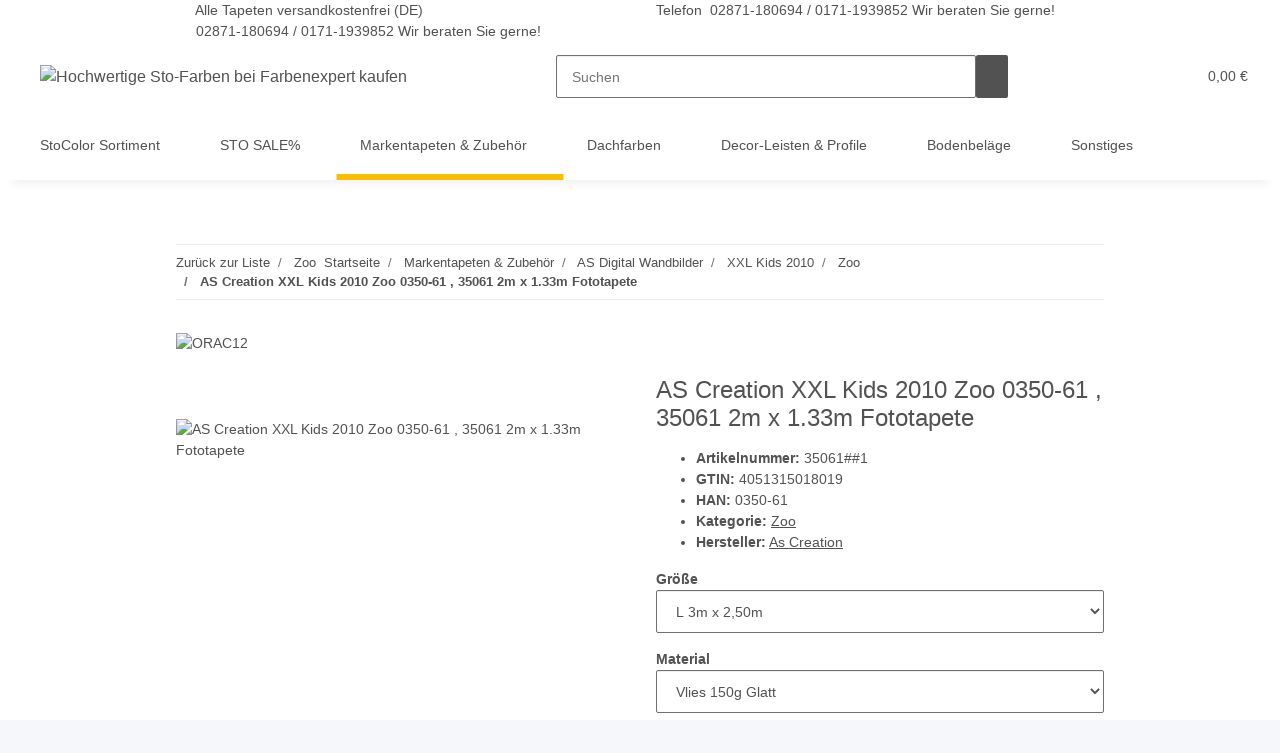

--- FILE ---
content_type: text/html; charset=utf-8
request_url: https://farbenexpert.de/AS-Creation-XXL-Kids-2010-Zoo-0350-61-35061-2m-x-133m-Fototapete
body_size: 50257
content:
<!DOCTYPE html>
<html lang="de" itemscope itemtype="https://schema.org/ItemPage">
    
    <head>
<script type="text/javascript">let lsCacheTokens = {"jtl_session":"vuajnj74420sfibbva5rc2voej","jtl_token":"3da4b2b34ae19d198f6ea63ff68de5cabb91e6d4ab0f01c8a52aef5ccd4cdf68","isEsiRequest":true,"cTime":"0.000562"}</script><script type="text/javascript" src="https://farbenexpert.de/plugins/ecomdata_lscache5/frontend/js/lscache.guestmode.min.js?v=2.4.4.2" async></script><!-- NETZdinge.de Plugin Google Codes v5.7.4:  Google Tag Manager - Allgemein - boc -->
<script type="text/javascript">(function(w,d,s,l,i){w[l]=w[l]||[];w[l].push({'gtm.start':
new Date().getTime(),event:'gtm.js'});var f=d.getElementsByTagName(s)[0],
j=d.createElement(s),dl=l!='dataLayer'?'&l='+l:'';j.async=true;j.src=
'//www.googletagmanager.com/gtm.js?id='+i+dl;f.parentNode.insertBefore(j,f);
})(window,document,'script','dataLayer','GTM-M3F6TG4');</script>

        
		
            <meta http-equiv="content-type" content="text/html; charset=utf-8">

	 <meta name="viewport" content="width=device-width, initial-scale=1">
            <meta name="description" itemprop="description" content="Hersteller : AS Creation Kollektion : Zoo Artikelnummer AS Creation : 35061 0350-61 Laufzeit : Ende 2030 Breite x Länge : 2m x 1,33m Tapetenart : Fototapete">
                       
            <meta http-equiv="X-UA-Compatible" content="IE=edge">
                        <meta name="robots" content="index, follow">

            <meta itemprop="url" content="https://farbenexpert.de/AS-Creation-XXL-Kids-2010-Zoo-0350-61-35061-2m-x-133m-Fototapete">
            
                <meta name="theme-color" content="#1C1D2C">
            
            <meta property="og:type" content="website">
            <meta property="og:site_name" content="AS Creation XXL Kids 2010 Zoo 0350-61 , 35061 2m x 1.33m Fototapete, 67,02 €">
            <meta property="og:title" content="AS Creation XXL Kids 2010 Zoo 0350-61 , 35061 2m x 1.33m Fototapete, 67,02 €">
            <meta property="og:description" content="Hersteller : AS Creation Kollektion : Zoo Artikelnummer AS Creation : 35061 0350-61 Laufzeit : Ende 2030 Breite x Länge : 2m x 1,33m Tapetenart : Fototapete">
            <meta property="og:url" content="https://farbenexpert.de/AS-Creation-XXL-Kids-2010-Zoo-0350-61-35061-2m-x-133m-Fototapete">

                            <meta itemprop="image" content="https://farbenexpert.de/media/image/product/155826/lg/350611_as-creation-xxl-kids-2010-zoo-0350-61-35061-2m-x-133m-fototapete.jpg">
                <meta property="og:image" content="https://farbenexpert.de/media/image/product/155826/lg/350611_as-creation-xxl-kids-2010-zoo-0350-61-35061-2m-x-133m-fototapete.jpg">
                    

        <title itemprop="name">AS Creation XXL Kids 2010 Zoo 0350-61 , 35061 2m x 1.33m Fototapete, 67,02 €</title>

                    <link rel="canonical" href="https://farbenexpert.de/AS-Creation-XXL-Kids-2010-Zoo-0350-61-35061-2m-x-133m-Fototapete">
        
        

        
            <link type="image/x-icon" href="https://farbenexpert.de/templates/NOVAChild/favicon/favicon.ico" rel="icon">
        

        
                                                    <style id="criticalCSS">
                
                    :root{--blue: #007bff;--indigo: #6610f2;--purple: #6f42c1;--pink: #e83e8c;--red: #dc3545;--orange: #fd7e14;--yellow: #ffc107;--green: #28a745;--teal: #20c997;--cyan: #17a2b8;--white: #ffffff;--gray: #707070;--gray-dark: #343a40;--primary: #F8BF00;--secondary: #525252;--success: #1C871E;--info: #525252;--warning: #f39932;--danger: #b90000;--light: #f5f7fa;--dark: #525252;--gray: #707070;--gray-light: #f5f7fa;--gray-medium: #ebebeb;--gray-dark: #9b9b9b;--gray-darker: #525252;--breakpoint-xs: 0;--breakpoint-sm: 576px;--breakpoint-md: 768px;--breakpoint-lg: 992px;--breakpoint-xl: 1300px;--font-family-sans-serif: "Open Sans", sans-serif;--font-family-monospace: SFMono-Regular, Menlo, Monaco, Consolas, "Liberation Mono", "Courier New", monospace}*,*::before,*::after{box-sizing:border-box}html{font-family:sans-serif;line-height:1.15;-webkit-text-size-adjust:100%;-webkit-tap-highlight-color:rgba(0,0,0,0)}article,aside,figcaption,figure,footer,header,hgroup,main,nav,section{display:block}body{margin:0;font-family:"Open Sans",sans-serif;font-size:0.875rem;font-weight:400;line-height:1.5;color:#525252;text-align:left;background-color:#f5f7fa}[tabindex="-1"]:focus:not(:focus-visible){outline:0 !important}hr{box-sizing:content-box;height:0;overflow:visible}h1,h2,h3,h4,h5,h6{margin-top:0;margin-bottom:1rem}p{margin-top:0;margin-bottom:1rem}abbr[title],abbr[data-original-title]{text-decoration:underline;text-decoration:underline dotted;cursor:help;border-bottom:0;text-decoration-skip-ink:none}address{margin-bottom:1rem;font-style:normal;line-height:inherit}ol,ul,dl{margin-top:0;margin-bottom:1rem}ol ol,ul ul,ol ul,ul ol{margin-bottom:0}dt{font-weight:700}dd{margin-bottom:.5rem;margin-left:0}blockquote{margin:0 0 1rem}b,strong{font-weight:bolder}small{font-size:80%}sub,sup{position:relative;font-size:75%;line-height:0;vertical-align:baseline}sub{bottom:-0.25em}sup{top:-0.5em}a{color:#525252;text-decoration:underline;background-color:transparent}a:hover{color:#f8bf00;text-decoration:none}a:not([href]):not([class]){color:inherit;text-decoration:none}a:not([href]):not([class]):hover{color:inherit;text-decoration:none}pre,code,kbd,samp{font-family:SFMono-Regular,Menlo,Monaco,Consolas,"Liberation Mono","Courier New",monospace;font-size:1em}pre{margin-top:0;margin-bottom:1rem;overflow:auto;-ms-overflow-style:scrollbar}figure{margin:0 0 1rem}img{vertical-align:middle;border-style:none}svg{overflow:hidden;vertical-align:middle}table{border-collapse:collapse}caption{padding-top:.75rem;padding-bottom:.75rem;color:#707070;text-align:left;caption-side:bottom}th{text-align:inherit;text-align:-webkit-match-parent}label{display:inline-block;margin-bottom:.5rem}button{border-radius:0}button:focus:not(:focus-visible){outline:0}input,button,select,optgroup,textarea{margin:0;font-family:inherit;font-size:inherit;line-height:inherit}button,input{overflow:visible}button,select{text-transform:none}[role=button]{cursor:pointer}select{word-wrap:normal}button,[type=button],[type=reset],[type=submit]{-webkit-appearance:button}button:not(:disabled),[type=button]:not(:disabled),[type=reset]:not(:disabled),[type=submit]:not(:disabled){cursor:pointer}button::-moz-focus-inner,[type=button]::-moz-focus-inner,[type=reset]::-moz-focus-inner,[type=submit]::-moz-focus-inner{padding:0;border-style:none}input[type=radio],input[type=checkbox]{box-sizing:border-box;padding:0}textarea{overflow:auto;resize:vertical}fieldset{min-width:0;padding:0;margin:0;border:0}legend{display:block;width:100%;max-width:100%;padding:0;margin-bottom:.5rem;font-size:1.5rem;line-height:inherit;color:inherit;white-space:normal}progress{vertical-align:baseline}[type=number]::-webkit-inner-spin-button,[type=number]::-webkit-outer-spin-button{height:auto}[type=search]{outline-offset:-2px;-webkit-appearance:none}[type=search]::-webkit-search-decoration{-webkit-appearance:none}::-webkit-file-upload-button{font:inherit;-webkit-appearance:button}output{display:inline-block}summary{display:list-item;cursor:pointer}template{display:none}[hidden]{display:none !important}.img-fluid{max-width:100%;height:auto}.img-thumbnail{padding:.25rem;background-color:#f5f7fa;border:1px solid #dee2e6;border-radius:.125rem;box-shadow:0 1px 2px rgba(0,0,0,.075);max-width:100%;height:auto}.figure{display:inline-block}.figure-img{margin-bottom:.5rem;line-height:1}.figure-caption{font-size:90%;color:#707070}code{font-size:87.5%;color:#e83e8c;word-wrap:break-word}a>code{color:inherit}kbd{padding:.2rem .4rem;font-size:87.5%;color:#fff;background-color:#212529;border-radius:.125rem;box-shadow:inset 0 -0.1rem 0 rgba(0,0,0,.25)}kbd kbd{padding:0;font-size:100%;font-weight:700;box-shadow:none}pre{display:block;font-size:87.5%;color:#212529}pre code{font-size:inherit;color:inherit;word-break:normal}.pre-scrollable{max-height:340px;overflow-y:scroll}.container,.container-fluid,.container-xl,.container-lg,.container-md,.container-sm{width:100%;padding-right:1rem;padding-left:1rem;margin-right:auto;margin-left:auto}@media(min-width: 576px){.container-sm,.container{max-width:97vw}}@media(min-width: 768px){.container-md,.container-sm,.container{max-width:720px}}@media(min-width: 992px){.container-lg,.container-md,.container-sm,.container{max-width:960px}}@media(min-width: 1300px){.container-xl,.container-lg,.container-md,.container-sm,.container{max-width:1250px}}.row{display:flex;flex-wrap:wrap;margin-right:-1rem;margin-left:-1rem}.no-gutters{margin-right:0;margin-left:0}.no-gutters>.col,.no-gutters>[class*=col-]{padding-right:0;padding-left:0}.col-xl,.col-xl-auto,.col-xl-12,.col-xl-11,.col-xl-10,.col-xl-9,.col-xl-8,.col-xl-7,.col-xl-6,.col-xl-5,.col-xl-4,.col-xl-3,.col-xl-2,.col-xl-1,.col-lg,.col-lg-auto,.col-lg-12,.col-lg-11,.col-lg-10,.col-lg-9,.col-lg-8,.col-lg-7,.col-lg-6,.col-lg-5,.col-lg-4,.col-lg-3,.col-lg-2,.col-lg-1,.col-md,.col-md-auto,.col-md-12,.col-md-11,.col-md-10,.col-md-9,.col-md-8,.col-md-7,.col-md-6,.col-md-5,.col-md-4,.col-md-3,.col-md-2,.col-md-1,.col-sm,.col-sm-auto,.col-sm-12,.col-sm-11,.col-sm-10,.col-sm-9,.col-sm-8,.col-sm-7,.col-sm-6,.col-sm-5,.col-sm-4,.col-sm-3,.col-sm-2,.col-sm-1,.col,.col-auto,.col-12,.col-11,.col-10,.col-9,.col-8,.col-7,.col-6,.col-5,.col-4,.col-3,.col-2,.col-1{position:relative;width:100%;padding-right:1rem;padding-left:1rem}.col{flex-basis:0;flex-grow:1;max-width:100%}.row-cols-1>*{flex:0 0 100%;max-width:100%}.row-cols-2>*{flex:0 0 50%;max-width:50%}.row-cols-3>*{flex:0 0 33.3333333333%;max-width:33.3333333333%}.row-cols-4>*{flex:0 0 25%;max-width:25%}.row-cols-5>*{flex:0 0 20%;max-width:20%}.row-cols-6>*{flex:0 0 16.6666666667%;max-width:16.6666666667%}.col-auto{flex:0 0 auto;width:auto;max-width:100%}.col-1{flex:0 0 8.33333333%;max-width:8.33333333%}.col-2{flex:0 0 16.66666667%;max-width:16.66666667%}.col-3{flex:0 0 25%;max-width:25%}.col-4{flex:0 0 33.33333333%;max-width:33.33333333%}.col-5{flex:0 0 41.66666667%;max-width:41.66666667%}.col-6{flex:0 0 50%;max-width:50%}.col-7{flex:0 0 58.33333333%;max-width:58.33333333%}.col-8{flex:0 0 66.66666667%;max-width:66.66666667%}.col-9{flex:0 0 75%;max-width:75%}.col-10{flex:0 0 83.33333333%;max-width:83.33333333%}.col-11{flex:0 0 91.66666667%;max-width:91.66666667%}.col-12{flex:0 0 100%;max-width:100%}.order-first{order:-1}.order-last{order:13}.order-0{order:0}.order-1{order:1}.order-2{order:2}.order-3{order:3}.order-4{order:4}.order-5{order:5}.order-6{order:6}.order-7{order:7}.order-8{order:8}.order-9{order:9}.order-10{order:10}.order-11{order:11}.order-12{order:12}.offset-1{margin-left:8.33333333%}.offset-2{margin-left:16.66666667%}.offset-3{margin-left:25%}.offset-4{margin-left:33.33333333%}.offset-5{margin-left:41.66666667%}.offset-6{margin-left:50%}.offset-7{margin-left:58.33333333%}.offset-8{margin-left:66.66666667%}.offset-9{margin-left:75%}.offset-10{margin-left:83.33333333%}.offset-11{margin-left:91.66666667%}@media(min-width: 576px){.col-sm{flex-basis:0;flex-grow:1;max-width:100%}.row-cols-sm-1>*{flex:0 0 100%;max-width:100%}.row-cols-sm-2>*{flex:0 0 50%;max-width:50%}.row-cols-sm-3>*{flex:0 0 33.3333333333%;max-width:33.3333333333%}.row-cols-sm-4>*{flex:0 0 25%;max-width:25%}.row-cols-sm-5>*{flex:0 0 20%;max-width:20%}.row-cols-sm-6>*{flex:0 0 16.6666666667%;max-width:16.6666666667%}.col-sm-auto{flex:0 0 auto;width:auto;max-width:100%}.col-sm-1{flex:0 0 8.33333333%;max-width:8.33333333%}.col-sm-2{flex:0 0 16.66666667%;max-width:16.66666667%}.col-sm-3{flex:0 0 25%;max-width:25%}.col-sm-4{flex:0 0 33.33333333%;max-width:33.33333333%}.col-sm-5{flex:0 0 41.66666667%;max-width:41.66666667%}.col-sm-6{flex:0 0 50%;max-width:50%}.col-sm-7{flex:0 0 58.33333333%;max-width:58.33333333%}.col-sm-8{flex:0 0 66.66666667%;max-width:66.66666667%}.col-sm-9{flex:0 0 75%;max-width:75%}.col-sm-10{flex:0 0 83.33333333%;max-width:83.33333333%}.col-sm-11{flex:0 0 91.66666667%;max-width:91.66666667%}.col-sm-12{flex:0 0 100%;max-width:100%}.order-sm-first{order:-1}.order-sm-last{order:13}.order-sm-0{order:0}.order-sm-1{order:1}.order-sm-2{order:2}.order-sm-3{order:3}.order-sm-4{order:4}.order-sm-5{order:5}.order-sm-6{order:6}.order-sm-7{order:7}.order-sm-8{order:8}.order-sm-9{order:9}.order-sm-10{order:10}.order-sm-11{order:11}.order-sm-12{order:12}.offset-sm-0{margin-left:0}.offset-sm-1{margin-left:8.33333333%}.offset-sm-2{margin-left:16.66666667%}.offset-sm-3{margin-left:25%}.offset-sm-4{margin-left:33.33333333%}.offset-sm-5{margin-left:41.66666667%}.offset-sm-6{margin-left:50%}.offset-sm-7{margin-left:58.33333333%}.offset-sm-8{margin-left:66.66666667%}.offset-sm-9{margin-left:75%}.offset-sm-10{margin-left:83.33333333%}.offset-sm-11{margin-left:91.66666667%}}@media(min-width: 768px){.col-md{flex-basis:0;flex-grow:1;max-width:100%}.row-cols-md-1>*{flex:0 0 100%;max-width:100%}.row-cols-md-2>*{flex:0 0 50%;max-width:50%}.row-cols-md-3>*{flex:0 0 33.3333333333%;max-width:33.3333333333%}.row-cols-md-4>*{flex:0 0 25%;max-width:25%}.row-cols-md-5>*{flex:0 0 20%;max-width:20%}.row-cols-md-6>*{flex:0 0 16.6666666667%;max-width:16.6666666667%}.col-md-auto{flex:0 0 auto;width:auto;max-width:100%}.col-md-1{flex:0 0 8.33333333%;max-width:8.33333333%}.col-md-2{flex:0 0 16.66666667%;max-width:16.66666667%}.col-md-3{flex:0 0 25%;max-width:25%}.col-md-4{flex:0 0 33.33333333%;max-width:33.33333333%}.col-md-5{flex:0 0 41.66666667%;max-width:41.66666667%}.col-md-6{flex:0 0 50%;max-width:50%}.col-md-7{flex:0 0 58.33333333%;max-width:58.33333333%}.col-md-8{flex:0 0 66.66666667%;max-width:66.66666667%}.col-md-9{flex:0 0 75%;max-width:75%}.col-md-10{flex:0 0 83.33333333%;max-width:83.33333333%}.col-md-11{flex:0 0 91.66666667%;max-width:91.66666667%}.col-md-12{flex:0 0 100%;max-width:100%}.order-md-first{order:-1}.order-md-last{order:13}.order-md-0{order:0}.order-md-1{order:1}.order-md-2{order:2}.order-md-3{order:3}.order-md-4{order:4}.order-md-5{order:5}.order-md-6{order:6}.order-md-7{order:7}.order-md-8{order:8}.order-md-9{order:9}.order-md-10{order:10}.order-md-11{order:11}.order-md-12{order:12}.offset-md-0{margin-left:0}.offset-md-1{margin-left:8.33333333%}.offset-md-2{margin-left:16.66666667%}.offset-md-3{margin-left:25%}.offset-md-4{margin-left:33.33333333%}.offset-md-5{margin-left:41.66666667%}.offset-md-6{margin-left:50%}.offset-md-7{margin-left:58.33333333%}.offset-md-8{margin-left:66.66666667%}.offset-md-9{margin-left:75%}.offset-md-10{margin-left:83.33333333%}.offset-md-11{margin-left:91.66666667%}}@media(min-width: 992px){.col-lg{flex-basis:0;flex-grow:1;max-width:100%}.row-cols-lg-1>*{flex:0 0 100%;max-width:100%}.row-cols-lg-2>*{flex:0 0 50%;max-width:50%}.row-cols-lg-3>*{flex:0 0 33.3333333333%;max-width:33.3333333333%}.row-cols-lg-4>*{flex:0 0 25%;max-width:25%}.row-cols-lg-5>*{flex:0 0 20%;max-width:20%}.row-cols-lg-6>*{flex:0 0 16.6666666667%;max-width:16.6666666667%}.col-lg-auto{flex:0 0 auto;width:auto;max-width:100%}.col-lg-1{flex:0 0 8.33333333%;max-width:8.33333333%}.col-lg-2{flex:0 0 16.66666667%;max-width:16.66666667%}.col-lg-3{flex:0 0 25%;max-width:25%}.col-lg-4{flex:0 0 33.33333333%;max-width:33.33333333%}.col-lg-5{flex:0 0 41.66666667%;max-width:41.66666667%}.col-lg-6{flex:0 0 50%;max-width:50%}.col-lg-7{flex:0 0 58.33333333%;max-width:58.33333333%}.col-lg-8{flex:0 0 66.66666667%;max-width:66.66666667%}.col-lg-9{flex:0 0 75%;max-width:75%}.col-lg-10{flex:0 0 83.33333333%;max-width:83.33333333%}.col-lg-11{flex:0 0 91.66666667%;max-width:91.66666667%}.col-lg-12{flex:0 0 100%;max-width:100%}.order-lg-first{order:-1}.order-lg-last{order:13}.order-lg-0{order:0}.order-lg-1{order:1}.order-lg-2{order:2}.order-lg-3{order:3}.order-lg-4{order:4}.order-lg-5{order:5}.order-lg-6{order:6}.order-lg-7{order:7}.order-lg-8{order:8}.order-lg-9{order:9}.order-lg-10{order:10}.order-lg-11{order:11}.order-lg-12{order:12}.offset-lg-0{margin-left:0}.offset-lg-1{margin-left:8.33333333%}.offset-lg-2{margin-left:16.66666667%}.offset-lg-3{margin-left:25%}.offset-lg-4{margin-left:33.33333333%}.offset-lg-5{margin-left:41.66666667%}.offset-lg-6{margin-left:50%}.offset-lg-7{margin-left:58.33333333%}.offset-lg-8{margin-left:66.66666667%}.offset-lg-9{margin-left:75%}.offset-lg-10{margin-left:83.33333333%}.offset-lg-11{margin-left:91.66666667%}}@media(min-width: 1300px){.col-xl{flex-basis:0;flex-grow:1;max-width:100%}.row-cols-xl-1>*{flex:0 0 100%;max-width:100%}.row-cols-xl-2>*{flex:0 0 50%;max-width:50%}.row-cols-xl-3>*{flex:0 0 33.3333333333%;max-width:33.3333333333%}.row-cols-xl-4>*{flex:0 0 25%;max-width:25%}.row-cols-xl-5>*{flex:0 0 20%;max-width:20%}.row-cols-xl-6>*{flex:0 0 16.6666666667%;max-width:16.6666666667%}.col-xl-auto{flex:0 0 auto;width:auto;max-width:100%}.col-xl-1{flex:0 0 8.33333333%;max-width:8.33333333%}.col-xl-2{flex:0 0 16.66666667%;max-width:16.66666667%}.col-xl-3{flex:0 0 25%;max-width:25%}.col-xl-4{flex:0 0 33.33333333%;max-width:33.33333333%}.col-xl-5{flex:0 0 41.66666667%;max-width:41.66666667%}.col-xl-6{flex:0 0 50%;max-width:50%}.col-xl-7{flex:0 0 58.33333333%;max-width:58.33333333%}.col-xl-8{flex:0 0 66.66666667%;max-width:66.66666667%}.col-xl-9{flex:0 0 75%;max-width:75%}.col-xl-10{flex:0 0 83.33333333%;max-width:83.33333333%}.col-xl-11{flex:0 0 91.66666667%;max-width:91.66666667%}.col-xl-12{flex:0 0 100%;max-width:100%}.order-xl-first{order:-1}.order-xl-last{order:13}.order-xl-0{order:0}.order-xl-1{order:1}.order-xl-2{order:2}.order-xl-3{order:3}.order-xl-4{order:4}.order-xl-5{order:5}.order-xl-6{order:6}.order-xl-7{order:7}.order-xl-8{order:8}.order-xl-9{order:9}.order-xl-10{order:10}.order-xl-11{order:11}.order-xl-12{order:12}.offset-xl-0{margin-left:0}.offset-xl-1{margin-left:8.33333333%}.offset-xl-2{margin-left:16.66666667%}.offset-xl-3{margin-left:25%}.offset-xl-4{margin-left:33.33333333%}.offset-xl-5{margin-left:41.66666667%}.offset-xl-6{margin-left:50%}.offset-xl-7{margin-left:58.33333333%}.offset-xl-8{margin-left:66.66666667%}.offset-xl-9{margin-left:75%}.offset-xl-10{margin-left:83.33333333%}.offset-xl-11{margin-left:91.66666667%}}.nav{display:flex;flex-wrap:wrap;padding-left:0;margin-bottom:0;list-style:none}.nav-link{display:block;padding:.5rem 1rem;text-decoration:none}.nav-link:hover,.nav-link:focus{text-decoration:none}.nav-link.disabled{color:#707070;pointer-events:none;cursor:default}.nav-tabs{border-bottom:1px solid #dee2e6}.nav-tabs .nav-link{margin-bottom:-1px;border:1px solid transparent;border-top-left-radius:0;border-top-right-radius:0}.nav-tabs .nav-link:hover,.nav-tabs .nav-link:focus{border-color:transparent}.nav-tabs .nav-link.disabled{color:#707070;background-color:transparent;border-color:transparent}.nav-tabs .nav-link.active,.nav-tabs .nav-item.show .nav-link{color:#525252;background-color:transparent;border-color:#f8bf00}.nav-tabs .dropdown-menu{margin-top:-1px;border-top-left-radius:0;border-top-right-radius:0}.nav-pills .nav-link{border-radius:.125rem}.nav-pills .nav-link.active,.nav-pills .show>.nav-link{color:#fff;background-color:#f8bf00}.nav-fill>.nav-link,.nav-fill .nav-item{flex:1 1 auto;text-align:center}.nav-justified>.nav-link,.nav-justified .nav-item{flex-basis:0;flex-grow:1;text-align:center}.tab-content>.tab-pane{display:none}.tab-content>.active{display:block}.navbar{position:relative;display:flex;flex-wrap:wrap;align-items:center;justify-content:space-between;padding:.4rem 1rem}.navbar .container,.navbar .container-fluid,.navbar .container-sm,.navbar .container-md,.navbar .container-lg,.navbar .container-xl{display:flex;flex-wrap:wrap;align-items:center;justify-content:space-between}.navbar-brand{display:inline-block;padding-top:.40625rem;padding-bottom:.40625rem;margin-right:1rem;font-size:1rem;line-height:inherit;white-space:nowrap}.navbar-brand:hover,.navbar-brand:focus{text-decoration:none}.navbar-nav{display:flex;flex-direction:column;padding-left:0;margin-bottom:0;list-style:none}.navbar-nav .nav-link{padding-right:0;padding-left:0}.navbar-nav .dropdown-menu{position:static;float:none}.navbar-text{display:inline-block;padding-top:.5rem;padding-bottom:.5rem}.navbar-collapse{flex-basis:100%;flex-grow:1;align-items:center}.navbar-toggler{padding:.25rem .75rem;font-size:1rem;line-height:1;background-color:transparent;border:1px solid transparent;border-radius:.125rem}.navbar-toggler:hover,.navbar-toggler:focus{text-decoration:none}.navbar-toggler-icon{display:inline-block;width:1.5em;height:1.5em;vertical-align:middle;content:"";background:50%/100% 100% no-repeat}.navbar-nav-scroll{max-height:75vh;overflow-y:auto}@media(max-width: 575.98px){.navbar-expand-sm>.container,.navbar-expand-sm>.container-fluid,.navbar-expand-sm>.container-sm,.navbar-expand-sm>.container-md,.navbar-expand-sm>.container-lg,.navbar-expand-sm>.container-xl{padding-right:0;padding-left:0}}@media(min-width: 576px){.navbar-expand-sm{flex-flow:row nowrap;justify-content:flex-start}.navbar-expand-sm .navbar-nav{flex-direction:row}.navbar-expand-sm .navbar-nav .dropdown-menu{position:absolute}.navbar-expand-sm .navbar-nav .nav-link{padding-right:1.5rem;padding-left:1.5rem}.navbar-expand-sm>.container,.navbar-expand-sm>.container-fluid,.navbar-expand-sm>.container-sm,.navbar-expand-sm>.container-md,.navbar-expand-sm>.container-lg,.navbar-expand-sm>.container-xl{flex-wrap:nowrap}.navbar-expand-sm .navbar-nav-scroll{overflow:visible}.navbar-expand-sm .navbar-collapse{display:flex !important;flex-basis:auto}.navbar-expand-sm .navbar-toggler{display:none}}@media(max-width: 767.98px){.navbar-expand-md>.container,.navbar-expand-md>.container-fluid,.navbar-expand-md>.container-sm,.navbar-expand-md>.container-md,.navbar-expand-md>.container-lg,.navbar-expand-md>.container-xl{padding-right:0;padding-left:0}}@media(min-width: 768px){.navbar-expand-md{flex-flow:row nowrap;justify-content:flex-start}.navbar-expand-md .navbar-nav{flex-direction:row}.navbar-expand-md .navbar-nav .dropdown-menu{position:absolute}.navbar-expand-md .navbar-nav .nav-link{padding-right:1.5rem;padding-left:1.5rem}.navbar-expand-md>.container,.navbar-expand-md>.container-fluid,.navbar-expand-md>.container-sm,.navbar-expand-md>.container-md,.navbar-expand-md>.container-lg,.navbar-expand-md>.container-xl{flex-wrap:nowrap}.navbar-expand-md .navbar-nav-scroll{overflow:visible}.navbar-expand-md .navbar-collapse{display:flex !important;flex-basis:auto}.navbar-expand-md .navbar-toggler{display:none}}@media(max-width: 991.98px){.navbar-expand-lg>.container,.navbar-expand-lg>.container-fluid,.navbar-expand-lg>.container-sm,.navbar-expand-lg>.container-md,.navbar-expand-lg>.container-lg,.navbar-expand-lg>.container-xl{padding-right:0;padding-left:0}}@media(min-width: 992px){.navbar-expand-lg{flex-flow:row nowrap;justify-content:flex-start}.navbar-expand-lg .navbar-nav{flex-direction:row}.navbar-expand-lg .navbar-nav .dropdown-menu{position:absolute}.navbar-expand-lg .navbar-nav .nav-link{padding-right:1.5rem;padding-left:1.5rem}.navbar-expand-lg>.container,.navbar-expand-lg>.container-fluid,.navbar-expand-lg>.container-sm,.navbar-expand-lg>.container-md,.navbar-expand-lg>.container-lg,.navbar-expand-lg>.container-xl{flex-wrap:nowrap}.navbar-expand-lg .navbar-nav-scroll{overflow:visible}.navbar-expand-lg .navbar-collapse{display:flex !important;flex-basis:auto}.navbar-expand-lg .navbar-toggler{display:none}}@media(max-width: 1299.98px){.navbar-expand-xl>.container,.navbar-expand-xl>.container-fluid,.navbar-expand-xl>.container-sm,.navbar-expand-xl>.container-md,.navbar-expand-xl>.container-lg,.navbar-expand-xl>.container-xl{padding-right:0;padding-left:0}}@media(min-width: 1300px){.navbar-expand-xl{flex-flow:row nowrap;justify-content:flex-start}.navbar-expand-xl .navbar-nav{flex-direction:row}.navbar-expand-xl .navbar-nav .dropdown-menu{position:absolute}.navbar-expand-xl .navbar-nav .nav-link{padding-right:1.5rem;padding-left:1.5rem}.navbar-expand-xl>.container,.navbar-expand-xl>.container-fluid,.navbar-expand-xl>.container-sm,.navbar-expand-xl>.container-md,.navbar-expand-xl>.container-lg,.navbar-expand-xl>.container-xl{flex-wrap:nowrap}.navbar-expand-xl .navbar-nav-scroll{overflow:visible}.navbar-expand-xl .navbar-collapse{display:flex !important;flex-basis:auto}.navbar-expand-xl .navbar-toggler{display:none}}.navbar-expand{flex-flow:row nowrap;justify-content:flex-start}.navbar-expand>.container,.navbar-expand>.container-fluid,.navbar-expand>.container-sm,.navbar-expand>.container-md,.navbar-expand>.container-lg,.navbar-expand>.container-xl{padding-right:0;padding-left:0}.navbar-expand .navbar-nav{flex-direction:row}.navbar-expand .navbar-nav .dropdown-menu{position:absolute}.navbar-expand .navbar-nav .nav-link{padding-right:1.5rem;padding-left:1.5rem}.navbar-expand>.container,.navbar-expand>.container-fluid,.navbar-expand>.container-sm,.navbar-expand>.container-md,.navbar-expand>.container-lg,.navbar-expand>.container-xl{flex-wrap:nowrap}.navbar-expand .navbar-nav-scroll{overflow:visible}.navbar-expand .navbar-collapse{display:flex !important;flex-basis:auto}.navbar-expand .navbar-toggler{display:none}.navbar-light .navbar-brand{color:rgba(0,0,0,.9)}.navbar-light .navbar-brand:hover,.navbar-light .navbar-brand:focus{color:rgba(0,0,0,.9)}.navbar-light .navbar-nav .nav-link{color:#525252}.navbar-light .navbar-nav .nav-link:hover,.navbar-light .navbar-nav .nav-link:focus{color:#f8bf00}.navbar-light .navbar-nav .nav-link.disabled{color:rgba(0,0,0,.3)}.navbar-light .navbar-nav .show>.nav-link,.navbar-light .navbar-nav .active>.nav-link,.navbar-light .navbar-nav .nav-link.show,.navbar-light .navbar-nav .nav-link.active{color:rgba(0,0,0,.9)}.navbar-light .navbar-toggler{color:#525252;border-color:rgba(0,0,0,.1)}.navbar-light .navbar-toggler-icon{background-image:url("data:image/svg+xml,%3csvg xmlns='http://www.w3.org/2000/svg' width='30' height='30' viewBox='0 0 30 30'%3e%3cpath stroke='%23525252' stroke-linecap='round' stroke-miterlimit='10' stroke-width='2' d='M4 7h22M4 15h22M4 23h22'/%3e%3c/svg%3e")}.navbar-light .navbar-text{color:#525252}.navbar-light .navbar-text a{color:rgba(0,0,0,.9)}.navbar-light .navbar-text a:hover,.navbar-light .navbar-text a:focus{color:rgba(0,0,0,.9)}.navbar-dark .navbar-brand{color:#fff}.navbar-dark .navbar-brand:hover,.navbar-dark .navbar-brand:focus{color:#fff}.navbar-dark .navbar-nav .nav-link{color:rgba(255,255,255,.5)}.navbar-dark .navbar-nav .nav-link:hover,.navbar-dark .navbar-nav .nav-link:focus{color:rgba(255,255,255,.75)}.navbar-dark .navbar-nav .nav-link.disabled{color:rgba(255,255,255,.25)}.navbar-dark .navbar-nav .show>.nav-link,.navbar-dark .navbar-nav .active>.nav-link,.navbar-dark .navbar-nav .nav-link.show,.navbar-dark .navbar-nav .nav-link.active{color:#fff}.navbar-dark .navbar-toggler{color:rgba(255,255,255,.5);border-color:rgba(255,255,255,.1)}.navbar-dark .navbar-toggler-icon{background-image:url("data:image/svg+xml,%3csvg xmlns='http://www.w3.org/2000/svg' width='30' height='30' viewBox='0 0 30 30'%3e%3cpath stroke='rgba%28255, 255, 255, 0.5%29' stroke-linecap='round' stroke-miterlimit='10' stroke-width='2' d='M4 7h22M4 15h22M4 23h22'/%3e%3c/svg%3e")}.navbar-dark .navbar-text{color:rgba(255,255,255,.5)}.navbar-dark .navbar-text a{color:#fff}.navbar-dark .navbar-text a:hover,.navbar-dark .navbar-text a:focus{color:#fff}.fa,.fas,.far,.fal{display:inline-block}h1,h2,h3,h4,h5,h6,.h1,.h2,.h3,.productlist-filter-headline,.h4,.h5,.h6{margin-bottom:1rem;font-family:Montserrat,sans-serif;font-weight:400;line-height:1.2;color:#525252}h1,.h1{font-size:1.875rem}h2,.h2{font-size:1.5rem}h3,.h3,.productlist-filter-headline{font-size:1rem}h4,.h4{font-size:0.875rem}h5,.h5{font-size:0.875rem}h6,.h6{font-size:0.875rem}.label-slide .form-group:not(.exclude-from-label-slide):not(.checkbox) label{display:none}.modal{display:none}.carousel-thumbnails .slick-arrow{opacity:0}.consent-modal:not(.active){display:none}.consent-banner-icon{width:1em;height:1em}.mini>#consent-banner{display:none}html{overflow-y:scroll}.dropdown-menu{display:none}.dropdown-toggle::after{content:"";margin-left:.5rem;display:inline-block}.input-group{position:relative;display:flex;flex-wrap:wrap;align-items:stretch;width:100%}.input-group>.form-control{flex:1 1 auto;width:1%}#main-wrapper,#header-top-bar,header{background:#fff}.container-fluid-xl{max-width:103.125rem}.nav-dividers .nav-item{position:relative}.nav-dividers .nav-item:not(:last-child)::after{content:"";position:absolute;right:0;top:.5rem;height:calc(100% - 1rem);border-right:.0625rem solid currentColor}.nav-link{text-decoration:none}.nav-scrollbar{overflow:hidden;display:flex;align-items:center}.nav-scrollbar .nav,.nav-scrollbar .navbar-nav{flex-wrap:nowrap}.nav-scrollbar .nav-item{white-space:nowrap}.nav-scrollbar-inner{overflow-x:auto;padding-bottom:1.5rem;align-self:flex-start}#shop-nav{align-items:center;flex-shrink:0;margin-left:auto}@media(max-width: 767.98px){#shop-nav .nav-link{padding-left:.75rem;padding-right:.75rem}}.breadcrumb{display:flex;flex-wrap:wrap;padding:.5rem 0;margin-bottom:0;list-style:none;background-color:transparent;border-radius:0}.breadcrumb-item+.breadcrumb-item{padding-left:.5rem}.breadcrumb-item+.breadcrumb-item::before{display:inline-block;padding-right:.5rem;color:#707070;content:"/"}.breadcrumb-item.active{color:#525252;font-weight:700}.breadcrumb-item.first::before{display:none}.breadcrumb-wrapper{margin-bottom:2rem}@media(min-width: 992px){.breadcrumb-wrapper{border-style:solid;border-color:#ebebeb;border-width:1px 0}}.breadcrumb{font-size:0.8125rem}.breadcrumb a{text-decoration:none}.breadcrumb-back{padding-right:1rem;margin-right:1rem;border-right:1px solid #ebebeb}#header-top-bar{position:relative;background-color:#fff;z-index:1021;flex-direction:row-reverse}#header-top-bar,header{background-color:#fff;color:#525252}#header-top-bar a,header a{text-decoration:none;color:#525252}#header-top-bar a:hover:not(.dropdown-item):not(.btn),header a:hover:not(.dropdown-item):not(.btn){color:#f8bf00}header{box-shadow:0 1rem .5625rem -0.75rem rgba(0,0,0,.06);position:relative;z-index:1020}header .form-control,header .form-control:focus{background-color:#fff;color:#525252}header .navbar{padding:0;position:static}@media(min-width: 992px){header{padding-bottom:0}header .navbar-brand{margin-right:3rem}}header .navbar-brand{padding-top:.4rem;padding-bottom:.4rem}header .navbar-brand img{height:2rem;width:auto}header .navbar-toggler{color:#525252}header .nav-right .dropdown-menu{margin-top:-0.03125rem;box-shadow:inset 0 1rem .5625rem -0.75rem rgba(0,0,0,.06)}@media(min-width: 992px){header .navbar-brand{padding-top:.6rem;padding-bottom:.6rem}header .navbar-brand img{height:3.0625rem}header .navbar-collapse{height:4.3125rem}header .navbar-nav>.nav-item>.nav-link{position:relative;padding:1.5rem}header .navbar-nav>.nav-item>.nav-link::before{content:"";position:absolute;bottom:0;left:50%;transform:translateX(-50%);border-width:0 0 6px;border-color:#f8bf00;border-style:solid;transition:width .4s;width:0}header .navbar-nav>.nav-item.active>.nav-link::before,header .navbar-nav>.nav-item:hover>.nav-link::before,header .navbar-nav>.nav-item.hover>.nav-link::before{width:100%}header .navbar-nav>.nav-item .nav{flex-wrap:wrap}header .navbar-nav .nav .nav-link{padding:0}header .navbar-nav .nav .nav-link::after{display:none}header .navbar-nav .dropdown .nav-item{width:100%}header .nav-mobile-body{align-self:flex-start;width:100%}header .nav-scrollbar-inner{width:100%}header .nav-right .nav-link{padding-top:1.5rem;padding-bottom:1.5rem}}.btn{display:inline-block;font-weight:600;color:#525252;text-align:center;vertical-align:middle;user-select:none;background-color:transparent;border:1px solid transparent;padding:.625rem .9375rem;font-size:0.875rem;line-height:1.5;border-radius:.125rem}.btn.disabled,.btn:disabled{opacity:.65;box-shadow:none}.btn:not(:disabled):not(.disabled):active,.btn:not(:disabled):not(.disabled).active{box-shadow:none}.form-control{display:block;width:100%;height:calc(1.5em + 1.25rem + 2px);padding:.625rem .9375rem;font-size:0.875rem;font-weight:400;line-height:1.5;color:#525252;background-color:#fff;background-clip:padding-box;border:1px solid #707070;border-radius:.125rem;box-shadow:inset 0 1px 1px rgba(0,0,0,.075);transition:border-color .15s ease-in-out,box-shadow .15s ease-in-out}@media(prefers-reduced-motion: reduce){.form-control{transition:none}}.square{display:flex;position:relative}.square::before{content:"";display:inline-block;padding-bottom:100%}.flex-row-reverse{flex-direction:row-reverse !important}.flex-column{flex-direction:column !important}.justify-content-start{justify-content:flex-start !important}.collapse:not(.show){display:none}.d-none{display:none !important}.d-block{display:block !important}.d-flex{display:flex !important}.d-inline-block{display:inline-block !important}@media(min-width: 992px){.d-lg-none{display:none !important}.d-lg-block{display:block !important}.d-lg-flex{display:flex !important}}@media(min-width: 768px){.d-md-none{display:none !important}.d-md-block{display:block !important}.d-md-flex{display:flex !important}.d-md-inline-block{display:inline-block !important}}.form-group{margin-bottom:1rem}.btn-secondary{background-color:#525252;color:#f5f7fa}.btn-outline-secondary{color:#525252;border-color:#525252}.btn-group{display:inline-flex}.productlist-filter-headline{border-bottom:1px solid #ebebeb;padding-bottom:.5rem;margin-bottom:1rem}hr{margin-top:1rem;margin-bottom:1rem;border:0;border-top:1px solid rgba(0,0,0,.1)}.badge-circle-1{background-color:#fff}#content{padding-bottom:3rem}#content-wrapper{margin-top:0}#content-wrapper.has-fluid{padding-top:1rem}#content-wrapper:not(.has-fluid){padding-top:2rem}@media(min-width: 992px){#content-wrapper:not(.has-fluid){padding-top:4rem}}#search{margin-right:1rem;display:none}@media(min-width: 992px){#search{display:block}}#footer{background-color:#f5f7fa;color:#525252}.toggler-logo-wrapper{float:left}@media(min-width: 992px){.toggler-logo-wrapper .logo-wrapper{padding-left:1.5rem}}@media(max-width: 991.98px){.toggler-logo-wrapper{position:absolute}.toggler-logo-wrapper .logo-wrapper{float:left}.toggler-logo-wrapper .burger-menu-wrapper{float:left;padding-top:1rem}}.navbar .container{display:block}.lazyloading{color:transparent;width:auto;height:auto;max-width:40px;max-height:40px}.lazyload{opacity:0 !important}

                
    .main-search-wrapper {
        max-width: 500px;
    }
    .nav-logo-wrapper {
        margin-right: auto;
    }
    @media (min-width: 992px) {
            header .navbar-brand img {
            height: 70px;
        }
                .main-search-wrapper {
            margin-right: auto;
        }
        }
    
            </style>
                                                            <link rel="preload" href="https://farbenexpert.de/templates/NOVAChild/themes/my-nova/my-nova.css?v=5.1.1" as="style" onload="this.onload=null;this.rel='stylesheet'">
                                    <link rel="preload" href="https://farbenexpert.de/templates/NOVAChild/themes/my-nova/custom.css?v=5.1.1" as="style" onload="this.onload=null;this.rel='stylesheet'">
                                                                            <link rel="preload" href="https://farbenexpert.de/plugins/ecomdata_lscache5/frontend/css/lscache.css?v=5.1.1" as="style" onload="this.onload=null;this.rel='stylesheet'">
                                            <link rel="preload" href="https://farbenexpert.de/plugins/jtl_paypal_commerce/frontend/css/style.css?v=5.1.1" as="style" onload="this.onload=null;this.rel='stylesheet'">
                                            <link rel="preload" href="https://farbenexpert.de/plugins/jtl_header/frontend/css/jtl_header.css?v=5.1.1" as="style" onload="this.onload=null;this.rel='stylesheet'">
                                    
                <noscript>
                                            <link rel="stylesheet" href="https://farbenexpert.de/templates/NOVAChild/themes/my-nova/my-nova.css?v=5.1.1">
                                            <link rel="stylesheet" href="https://farbenexpert.de/templates/NOVAChild/themes/my-nova/custom.css?v=5.1.1">
                                                                                            <link href="https://farbenexpert.de/plugins/ecomdata_lscache5/frontend/css/lscache.css?v=5.1.1" rel="stylesheet">
                                                    <link href="https://farbenexpert.de/plugins/jtl_paypal_commerce/frontend/css/style.css?v=5.1.1" rel="stylesheet">
                                                    <link href="https://farbenexpert.de/plugins/jtl_header/frontend/css/jtl_header.css?v=5.1.1" rel="stylesheet">
                                                            </noscript>
            
                        			
			<!-- Solute Tracking -->
			<script>
(function soluteLandingTracking(){
if (location.href.indexOf("soluteclid") < 0) return;
localStorage.setItem("soluteclid", (new Date()).getTime()+" "+location.href);
var url = "https://cmodul.solutenetwork.com/landing";
url += "?url=" + encodeURIComponent(location.href);
var req = new XMLHttpRequest();
req.open("GET", url);
req.send();
})();
</script>
 
            <script>
                /*! loadCSS rel=preload polyfill. [c]2017 Filament Group, Inc. MIT License */
                (function (w) {
                    "use strict";
                    if (!w.loadCSS) {
                        w.loadCSS = function (){};
                    }
                    var rp = loadCSS.relpreload = {};
                    rp.support                  = (function () {
                        var ret;
                        try {
                            ret = w.document.createElement("link").relList.supports("preload");
                        } catch (e) {
                            ret = false;
                        }
                        return function () {
                            return ret;
                        };
                    })();
                    rp.bindMediaToggle          = function (link) {
                        var finalMedia = link.media || "all";

                        function enableStylesheet() {
                            if (link.addEventListener) {
                                link.removeEventListener("load", enableStylesheet);
                            } else if (link.attachEvent) {
                                link.detachEvent("onload", enableStylesheet);
                            }
                            link.setAttribute("onload", null);
                            link.media = finalMedia;
                        }

                        if (link.addEventListener) {
                            link.addEventListener("load", enableStylesheet);
                        } else if (link.attachEvent) {
                            link.attachEvent("onload", enableStylesheet);
                        }
                        setTimeout(function () {
                            link.rel   = "stylesheet";
                            link.media = "only x";
                        });
                        setTimeout(enableStylesheet, 3000);
                    };

                    rp.poly = function () {
                        if (rp.support()) {
                            return;
                        }
                        var links = w.document.getElementsByTagName("link");
                        for (var i = 0; i < links.length; i++) {
                            var link = links[i];
                            if (link.rel === "preload" && link.getAttribute("as") === "style" && !link.getAttribute("data-loadcss")) {
                                link.setAttribute("data-loadcss", true);
                                rp.bindMediaToggle(link);
                            }
                        }
                    };

                    if (!rp.support()) {
                        rp.poly();

                        var run = w.setInterval(rp.poly, 500);
                        if (w.addEventListener) {
                            w.addEventListener("load", function () {
                                rp.poly();
                                w.clearInterval(run);
                            });
                        } else if (w.attachEvent) {
                            w.attachEvent("onload", function () {
                                rp.poly();
                                w.clearInterval(run);
                            });
                        }
                    }

                    if (typeof exports !== "undefined") {
                        exports.loadCSS = loadCSS;
                    }
                    else {
                        w.loadCSS = loadCSS;
                    }
                }(typeof global !== "undefined" ? global : this));
            </script>
                                        <link rel="alternate" type="application/rss+xml" title="Newsfeed Hochwertige Sto-Farben bei Farbenexpert kaufen" href="https://farbenexpert.de/rss.xml">
                                            

                

        <script>
            window.lazySizesConfig = window.lazySizesConfig || {};
            window.lazySizesConfig.expand  = 50;
        </script>
        <script src="https://farbenexpert.de/templates/NOVA/js/jquery-3.5.1.min.js"></script>
        <script src="https://farbenexpert.de/templates/NOVA/js/lazysizes.min.js"></script>

                                                        <script defer src="https://farbenexpert.de/plugins/netzdingeDE_google_codes/frontend/js/listener.googlecodes.js?v=5.1.1"></script>
                                                        <script defer src="https://farbenexpert.de/templates/NOVA/js/bootstrap-toolkit.js?v=5.1.1"></script>
                            <script defer src="https://farbenexpert.de/templates/NOVA/js/bootstrap.bundle.min.js?v=5.1.1"></script>
                            <script defer src="https://farbenexpert.de/templates/NOVA/js/slick.min.js?v=5.1.1"></script>
                            <script defer src="https://farbenexpert.de/templates/NOVA/js/eModal.min.js?v=5.1.1"></script>
                            <script defer src="https://farbenexpert.de/templates/NOVA/js/jquery.nivo.slider.pack.js?v=5.1.1"></script>
                            <script defer src="https://farbenexpert.de/templates/NOVA/js/bootstrap-select.min.js?v=5.1.1"></script>
                            <script defer src="https://farbenexpert.de/templates/NOVA/js/jtl.evo.js?v=5.1.1"></script>
                            <script defer src="https://farbenexpert.de/templates/NOVA/js/typeahead.bundle.min.js?v=5.1.1"></script>
                            <script defer src="https://farbenexpert.de/templates/NOVA/js/wow.min.js?v=5.1.1"></script>
                            <script defer src="https://farbenexpert.de/templates/NOVA/js/colcade.js?v=5.1.1"></script>
                            <script defer src="https://farbenexpert.de/templates/NOVA/js/global.js?v=5.1.1"></script>
                            <script defer src="https://farbenexpert.de/templates/NOVA/js/slick-lightbox.min.js?v=5.1.1"></script>
                            <script defer src="https://farbenexpert.de/templates/NOVA/js/jquery.serialize-object.min.js?v=5.1.1"></script>
                            <script defer src="https://farbenexpert.de/templates/NOVA/js/jtl.io.js?v=5.1.1"></script>
                            <script defer src="https://farbenexpert.de/templates/NOVA/js/jtl.article.js?v=5.1.1"></script>
                            <script defer src="https://farbenexpert.de/templates/NOVA/js/jtl.basket.js?v=5.1.1"></script>
                            <script defer src="https://farbenexpert.de/templates/NOVA/js/parallax.min.js?v=5.1.1"></script>
                            <script defer src="https://farbenexpert.de/templates/NOVA/js/jqcloud.js?v=5.1.1"></script>
                            <script defer src="https://farbenexpert.de/templates/NOVA/js/nouislider.min.js?v=5.1.1"></script>
                            <script defer src="https://farbenexpert.de/templates/NOVA/js/consent.js?v=5.1.1"></script>
                            <script defer src="https://farbenexpert.de/templates/NOVA/js/consent.youtube.js?v=5.1.1"></script>
                                        <script defer src="https://farbenexpert.de/plugins/ecomdata_lscache5/frontend/js/lscache.debug.min.js?v=5.1.1"></script>
                            <script defer src="https://farbenexpert.de/plugins/netzdingeDE_google_codes/frontend/js/consent.googlecodes.js?v=5.1.1"></script>
                            <script defer src="https://farbenexpert.de/plugins/ws5_mollie/frontend/js/applePay.js?v=5.1.1"></script>
                            <script defer src="https://farbenexpert.de/plugins/stofarben/frontend/js/stofarben.js?v=5.1.1"></script>
                    
                    <script defer src="https://farbenexpert.de/templates/NOVAChild/js/custom.js?v=5.1.1"></script>
        
        

        
                            <link rel="preload" href="https://farbenexpert.de/templates/NOVA/themes/base/fonts/opensans/open-sans-600.woff2" as="font" crossorigin>
                <link rel="preload" href="https://farbenexpert.de/templates/NOVA/themes/base/fonts/opensans/open-sans-regular.woff2" as="font" crossorigin>
                <link rel="preload" href="https://farbenexpert.de/templates/NOVA/themes/base/fonts/montserrat/Montserrat-SemiBold.woff2" as="font" crossorigin>
                        <link rel="preload" href="https://farbenexpert.de/templates/NOVA/themes/base/fontawesome/webfonts/fa-solid-900.woff2" as="font" crossorigin>
            <link rel="preload" href="https://farbenexpert.de/templates/NOVA/themes/base/fontawesome/webfonts/fa-regular-400.woff2" as="font" crossorigin>
        
        
            <link rel="modulepreload" href="https://farbenexpert.de/templates/NOVA/js/app/globals.js" as="script" crossorigin>
            <link rel="modulepreload" href="https://farbenexpert.de/templates/NOVA/js/app/snippets/form-counter.js" as="script" crossorigin>
            <link rel="modulepreload" href="https://farbenexpert.de/templates/NOVA/js/app/plugins/navscrollbar.js" as="script" crossorigin>
            <link rel="modulepreload" href="https://farbenexpert.de/templates/NOVA/js/app/plugins/tabdrop.js" as="script" crossorigin>
            <link rel="modulepreload" href="https://farbenexpert.de/templates/NOVA/js/app/views/header.js" as="script" crossorigin>
            <link rel="modulepreload" href="https://farbenexpert.de/templates/NOVA/js/app/views/productdetails.js" as="script" crossorigin>
        
                        <script type="module" src="https://farbenexpert.de/templates/NOVA/js/app/app.js"></script>
    <!-- NETZdinge.de Plugin Google Codes v5.7.4: Allgemeines Website Tag fuer alle Google Produkte - boc -->
<script>
	if (typeof gtag === 'undefined'){
		window.dataLayer = window.dataLayer || [];
		function gtag() { dataLayer.push(arguments); }
	}
	gtag('consent', 'default', { 
		'ad_storage': 'denied', 
		'ad_user_data': 'denied', 
		'ad_personalization': 'denied', 
		'analytics_storage': 'denied', 
		'personalization_storage': 'denied', 
		'functionality_storage': 'denied', 
		'security_storage': 'denied', 
		'wait_for_update': 500
	});
	gtag('set', 'ads_data_redaction', true);
	gtag('set', 'url_passthrough', false);
</script>
<script async type="text/plain" data-gc-cmp-id="gc-allgemein" src="https://www.googletagmanager.com/gtag/js?id=G-E3PXMSE4VC"></script>
<script type="text/plain" data-gc-cmp-id="analytics">
	var gaOptOut='ga-disable-G-E3PXMSE4VC';
	if (window.localStorage) {
		if (window.localStorage.getItem('gaOptOut') === 'true') window[gaOptOut]=true;
	} else {
		if (document.cookie.indexOf(gaOptOut+'=true')>-1) window[gaOptOut]=true;
	}
	console.log('GA4 Opt Out Status ga-disable-G-E3PXMSE4VC: ' + window['ga-disable-G-E3PXMSE4VC']);
	if (typeof gtag === 'undefined'){
		window.dataLayer = window.dataLayer || [];
		function gtag() { dataLayer.push(arguments); }
	}
	gtag('set', 'allow_ad_personalization_signals', false);
	gtag('js', new Date());
	gtag('config', 'G-E3PXMSE4VC', {'anonymize_ip': true, 'cookie_flags': 'SameSite=None;Secure'});
	setTimeout("gtag('event','Verweildauer', {'seconds': '15'})",15000);
	setTimeout("gtag('event','Verweildauer', {'seconds': '30'})",30000);
	setTimeout("gtag('event','Verweildauer', {'seconds': '60'})",60000);
	setTimeout("gtag('event','Verweildauer', {'seconds': '120'})",120000);
	setTimeout("gtag('event','Verweildauer', {'seconds': '300'})",300000);
</script>
<!-- NETZdinge.de Plugin Google Codes v5.7.4: Google Analytics 4 - Daten - boc -->
<script type="text/plain" data-gc-cmp-id="analytics">
setTimeout (function(f){
	if (typeof gtag === "function") { 
		gtag('event', 'view_item', {
			'src': 'GA4', 
			'currency': 'EUR',
			'value': 56.32,
			'items': [{
				'item_name': 'AS Creation XXL Kids 2010 Zoo 0350-61 , 35061  2m x 1.33m Fototapete',
				'item_id': '35061##1',
				'price': 56.32,
				'item_brand': 'As Creation',
					'item_category': 'Markentapeten & Zubehör',
					'item_category2': 'AS Digital Wandbilder',
					'item_category3': 'XXL Kids 2010',
					'item_category4': 'Zoo',
				'item_list_id': 'category_2841',
				'item_list_name': 'Zoo'
			}]
		});
	} else {
		console.log('GA4: kein gtag()');
	}
}, 500);
</script>
<!-- NETZdinge.de Plugin Google Codes v5.7.4: Google Analytics 4 - Daten - eoc -->

   
    <script type="application/javascript">
        jQuery(function(){
            localStorage.setItem('ws5_billigerde_consent_updated', 'false');
            const wsBilligerConsentButtonAll  = document.getElementById('consent-banner-btn-all');
            const wsBilligerConsentButton = document.getElementById('consent-accept-banner-btn-close');
            wsBilligerConsentButtonAll.addEventListener("click", function() {
                wsCheckBilligerConsent();
            });
            wsBilligerConsentButton.addEventListener("click", function() {
                wsCheckBilligerConsent();
            });
        });
    
        function wsCheckBilligerConsent() {
            setTimeout(function() {
                let consent = localStorage.getItem("consent");
                let consentValue = JSON.parse(consent);
                if (typeof consentValue.settings !== 'undefined') {
                    if (consentValue.settings.ws5_billigerde_consent) {
                        wsInitBilligerAfterConsent();
                    }
                }
            }, 500); // Delay execution for 500 milliseconds (0.5 seconds)
        }

    
        function wsInitBilligerAfterConsent() {
            let updated = localStorage.getItem('ws5_billigerde_consent_updated');
            if (updated === 'false') {
                var urlParams = new URLSearchParams(window.location.search);
                var soluteclid = urlParams.get('soluteclid');
                let data = {
                    'action' : 'billiger_consent',
                    'soluteclid' : soluteclid,
                    'kArtikel' : 155826,
                    'href' : window.location.href
                };
                $.ajax({
                    type: "POST",
                    url: 'plugins/ws5_billigerde/frontend/ajax/billigerconsent.php',
                    data: data
                })

            }
            localStorage.setItem('ws5_billigerde_consent_updated', 'true');
        }
    </script>
    <link type="text/css" href="https://farbenexpert.de/plugins/s360_amazonpay_shop5/frontend/template/css/lpa.min.css?v=1.2.22" rel="stylesheet" media="print" onload="this.media='all'; this.onload = null;">
</head>
    

    
    
        <body class="btn-animated                     wish-compare-animation-mobile                                                                is-nova" data-page="1">
<script src="https://farbenexpert.de/plugins/jtl_paypal_commerce/frontend/template/ecs/jsTemplates/standaloneButtonTemplate.js?v=1.1.0"></script>
                 <script src="https://farbenexpert.de/plugins/jtl_paypal_commerce/frontend/template/ecs/jsTemplates/activeButtonLabelTemplate.js?v=1.1.0"></script>
                 <script src="https://farbenexpert.de/plugins/jtl_paypal_commerce/frontend/template/ecs/init.js?v=1.1.0"></script><script src="https://farbenexpert.de/plugins/jtl_paypal_commerce/frontend/template/instalmentBanner/jsTemplates/instalmentBannerPlaceholder.js?v=1.1.0"></script><!-- NETZdinge.de Plugin Google Codes v5.7.4:  Google Tag Manager - (noscript) - boc -->
<noscript><iframe src="//www.googletagmanager.com/ns.html?id=GTM-M3F6TG4" height="0" width="0" style="display:none;visibility:hidden"></iframe></noscript>

    
                                
                
        
        <header class="d-print-none full-width-mega sticky-top fixed-navbar theme-my-nova" id="jtl-nav-wrapper">
			       		<div class="container rmtopbar1">
			<div class="container-fluid container-fluid-xl">
				<div class="row">
					<div class="hidden-xs hidden-sm col-md-6 topbartext1">
						<i class="fa fa-archive"></i> Alle Tapeten versandkostenfrei (DE)  
					</div>					
					<div class="col-xs-12 col-sm-12 col-md-6 text-right topbartext2">
						Telefon <i class="fa fa-phone"></i> 02871-180694 / 0171-1939852 Wir beraten Sie gerne!
					</div>
										<div class="col-xs-12 col-sm-12 col-md-6 text-right topbartext3">
						 <i class="fa fa-phone"></i> 02871-180694 / 0171-1939852 Wir beraten Sie gerne!
					</div>
				</div>
			</div>
		</div>
			<div class="rmtopbar2"></div>
			
					
    
        <div class="container-fluid hide-navbar container-fluid-xl">
            <nav class="navbar row justify-content-center align-items-center-util navbar-expand-lg navbar-expand-1">
                    
<div class="col col-auto nav-logo-wrapper">
                    <div class="toggler-logo-wrapper">
                        
                            <button id="burger-menu" class="burger-menu-wrapper navbar-toggler collapsed " type="button" data-toggle="collapse" data-target="#mainNavigation" aria-controls="mainNavigation" aria-expanded="false" aria-label="Toggle navigation">
                                <span class="navbar-toggler-icon"></span>
                            </button>
                        

                        
                            <div id="logo" class="logo-wrapper" itemprop="publisher" itemscope itemtype="https://schema.org/Organization">
                                <span itemprop="name" class="d-none">Hermann Josef Hoffmann</span>
                                <meta itemprop="url" content="https://farbenexpert.de/">
                                <meta itemprop="logo" content="https://farbenexpert.de/bilder/intern/shoplogo/farbenexpertlogo.png">
                                <a href="https://farbenexpert.de/" title="Hochwertige Sto-Farben bei Farbenexpert kaufen" class="navbar-brand">
                                                                        
            <img src="https://farbenexpert.de/bilder/intern/shoplogo/farbenexpertlogo.png" class="" id="shop-logo" alt="Hochwertige Sto-Farben bei Farbenexpert kaufen">
    
                                                                
</a>                            </div>
                        
                    </div>
                
</div>
                                    
<div class="col main-search-wrapper nav-right">
                        
                            
    
        <div class="nav-item" id="search">
            <div class="search-wrapper">
                <form action="https://farbenexpert.de/search/" method="get" role="search">
                    <div class="form-icon">
                        <div class="input-group " role="group">
                                    <input type="text" class="form-control ac_input" placeholder="Suchen" id="search-header" name="qs" autocomplete="off" aria-label="Suchen">

                            <div class="input-group-append ">
                                                
    
<button type="submit" class="btn  btn-secondary" title="Suchen" aria-label="Suchen">
    <span class="fas fa-search" aria-hidden="true" role="img" aria-label="Suchen"></span>
</button>
                            
    </div>
                            <span class="form-clear d-none" aria-label="Suche löschen" title="Suche löschen"><i class="fas fa-times" aria-hidden="true" role="img" aria-label="Suche löschen"></i></span>
                        
    </div>
                    </div>
                </form>
            </div>
        </div>
    
    
            

                        
                    
</div>
                
                                    
<div class="col col-auto nav-icons-wrapper">
                        <ul id="shop-nav" class="nav nav-right order-lg-last nav-icons">
                                
                                
        
                            
                            
    <ul id="shop-nav" class="nav nav-right order-lg-last nav-icons">
            


        
                    
        
            
        
        
        
            
    <li class="nav-item dropdown account-icon-dropdown" aria-controls="account-dropdown-menu">
    <a class="nav-link nav-link-custom" href="#" data-toggle="dropdown" aria-haspopup="true" aria-expanded="false" role="button" aria-label="Mein Konto">
        <span class="fas fa-user" title="Mein Konto"></span>
    </a>
    <div class="dropdown-menu dropdown-menu-right">
                            
                <div id="account-dropdown-menu" class="dropdown-body lg-min-w-lg">
                    <form class="jtl-validate label-slide" target="_self" action="https://farbenexpert.de/Konto" method="post">
    <input type="hidden" class="jtl_token" name="jtl_token" value="c9037a6c2dd79cb1848e1e44b76299291f388358f2eb421a73bb6ad935527c82"><div class="hidden d-none">
	<div class="col  col-12">
		<div class="form-group " role="group">
			<div class="d-flex flex-column-reverse">
				<input type="text" class="form-control " placeholder="Additional contact mail (leave blank)*" name="sp_additional_mail" autocomplete="off">
				<label class="col-form-label pt-0">
					Additional contact mail (leave blank)*
				</label>
			</div>
		</div>
	</div>
</div>

                                
                            <fieldset id="quick-login">
                                
                                    <legend>
                                        Anmelden für registrierte Kunden
                                    </legend>
                                
                                
                                        <div id="68c030073e0c1" aria-labelledby="form-group-label-68c030073e0c1" class="form-group " role="group">
                    <div class="d-flex flex-column-reverse">
                                                                        <input type="email" class="form-control  form-control-sm" placeholder=" " id="email_quick" required name="email" autocomplete="email">

                                    
                <label id="form-group-label-68c030073e0c1" for="email_quick" class="col-form-label pt-0">
                    E-Mail-Adresse
                </label>
            </div>
            </div>
                                
                                
                                        <div id="68c030073e0e5" aria-labelledby="form-group-label-68c030073e0e5" class="form-group account-icon-dropdown-pass" role="group">
                    <div class="d-flex flex-column-reverse">
                                                                        <input type="password" class="form-control  form-control-sm" placeholder=" " id="password_quick" required name="passwort" autocomplete="current-password">

                                    
                <label id="form-group-label-68c030073e0e5" for="password_quick" class="col-form-label pt-0">
                    Passwort
                </label>
            </div>
            </div>
                                
                                
                                                                    
                                
                                    <input type="hidden" class="form-control " value="1" name="login">

                                                                            
    
<button type="submit" class="btn  btn-primary btn-sm btn-block" id="submit-btn">
    Anmelden
</button>
                                
                            <div class="lpa-button lpa-button-login lpa-button-context-login"><div class="lpa-button-wrapper"><div class="lpa-button-content row">
    <div class="lpa-button-content-cols col-12">
        <div id="lpa-button-login-68c0300769f18978791228" class="lpa-button-container lpa-button-login-container" style="min-height:45px;height:45px;" data-merchant-id="A3TLAB5T7R2ZXP" data-ledger-currency="EUR" data-language="de_DE" data-product-type="SignIn" data-placement="Other" data-color="Gold" data-sandbox="false" data-publickeyid="AFLUOEPJWEEQ3DGCDAMHBPWL" data-payload='{"signInReturnUrl":"https://farbenexpert.de/amazonpay-return","signInScopes":["name","email"],"storeId":"amzn1.application-oa2-client.94696990e14e49a6871b22c4fce57246"}' data-signature="OcQTMbc7HdM0y/lmgLujqMzopPUM7RLVAzea6MUq9E9mcWjA9TH2PJqtunCzFRkvZK3l8FrWYq/2TjZ1FHsyOFNZIjfyldsngE3Q/WXexfd3l+E/Yn3to4P9kY+Y+hWu2MsniK5djcwczahrI9cesIXitp4GrLCGcfLZ28ku7ZyZt3zKburz3w19BTtxh3izNyFKSA+1G8T2Zj9CHwzKYUiPvEDJXm7c/F+43m0TOw5I7EoKLYbuJ8umH6bKFGWe+3gLbIz4f7GpwWRChepmF1dA9ov6I6jCt9zuYly+ZTpWA8uh5ezJ0GnryyuGG9naNJFI13Lj3azjWMGtvwanvg=="></div>
    </div>
</div></div></div>
</fieldset>
                        
                    
</form>
                    
                        <a href="https://farbenexpert.de/Passwort-vergessen" title="Passwort vergessen" rel="nofollow">
                                Passwort vergessen
                        
</a>                    
                </div>
                
                    <div class="dropdown-footer">
                        Neu hier?
                        <a href="https://farbenexpert.de/Registrieren" title="Jetzt registrieren!" rel="nofollow">
                                Jetzt registrieren!
                        
</a>                    </div>
                
            
            
    </div>
</li>
        
                                    
                    
        <li id="shop-nav-compare" title="Vergleichsliste" class="nav-item dropdown d-none">
        
            <a href="#" class="nav-link" aria-haspopup="true" aria-expanded="false" aria-label="Vergleichsliste" aria-controls="comparelist-dropdown-container" data-toggle="dropdown">
                    <i class="fas fa-list" title="Vergleichsliste" aria-label="Vergleichsliste">
                    <span id="comparelist-badge" class="fa-sup" title="0">
                        0
                    </span>
                </i>
            
</a>        
        
            <div id="comparelist-dropdown-container" class="dropdown-menu dropdown-menu-right lg-min-w-lg">
                <div id="comparelist-dropdown-content">
                    
                        
    
        <div class="comparelist-dropdown-table table-responsive max-h-sm lg-max-h">
                    </div>
    
    
        <div class="comparelist-dropdown-table-body dropdown-body">
                            
                    Bitte fügen Sie mindestens zwei Artikel zur Vergleichsliste hinzu.
                
                    </div>
    

                    
                </div>
            </div>        
    </li>
                
                        
                
                            <li id="shop-nav-wish" class="nav-item dropdown ">
            
                <a href="#" class="nav-link" aria-expanded="false" aria-label="Wunschzettel" aria-controls="nav-wishlist-collapse" data-toggle="dropdown">
                        <i class="fas fa-heart" title="Wunschzettel">
                        <span id="badge-wl-count" class="fa-sup  d-none" title="0">
                            0
                        </span>
                    </i>
                
</a>            
            
                <div id="nav-wishlist-collapse" class="dropdown-menu dropdown-menu-right lg-min-w-lg">
                    <div id="wishlist-dropdown-container">
                        
                            
    
        
        <div class="wishlist-dropdown-footer dropdown-body">
            
                    
    
<a class="btn  btn-primary btn-sm btn-block" href="https://farbenexpert.de/Wunschliste?newWL=1">
                        Wunschzettel erstellen
                
</a>
            
        </div>
    

                        
                    </div>
                </div>
            
        </li>    
            
                
            
    <li class="cart-icon-dropdown nav-item dropdown ">
        
            <a href="#" class="nav-link" aria-expanded="false" aria-label="Warenkorb" aria-controls="cart-dropdown-container" data-toggle="dropdown">
                    
                    <i class="fas fa-shopping-cart cart-icon-dropdown-icon">
                                            </i>
                
                
                    <span class="cart-icon-dropdown-price">0,00 €</span>
                
            
</a>        
        
            
    <div id="cart-dropdown-container" class="cart-dropdown dropdown-menu dropdown-menu-right lg-min-w-lg">
                
                    
                    
                <a target="_self" href="https://farbenexpert.de/Warenkorb" class="dropdown-item cart-dropdown-empty" rel="nofollow" title="Es befinden sich keine Artikel im Warenkorb.">
                    Es befinden sich keine Artikel im Warenkorb.
                
</a>
            
            </div>

        
    </li>
        
    
</ul>

                        
</ul>
                    
</div>
                            
</nav>
        </div>
                   <div class="rmmenuback"> 
				<div class="container-fluid container-fluid-xl">
                <nav class="navbar justify-content-start align-items-lg-end navbar-expand-lg navbar-expand-1">
                        <div id="mainNavigation" class="collapse navbar-collapse nav-scrollbar">
                        <div class="nav-mobile-header d-lg-none">
                            

<div class="row align-items-center-util">
                                
<div class="col nav-mobile-header-toggler">
                                
                                    <button class="navbar-toggler collapsed" type="button" data-toggle="collapse" data-target="#mainNavigation" aria-controls="mainNavigation" aria-expanded="false" aria-label="Toggle navigation">
                                        <span class="navbar-toggler-icon"></span>
                                    </button>
                                
                            
</div>
                            
<div class="col col-auto nav-mobile-header-name ml-auto-util">
                                <span class="nav-offcanvas-title">Menü</span>
                                
                                    <a href="#" class="nav-offcanvas-title d-none" data-menu-back="">
                                            <span class="fas fa-chevron-left icon-mr-2"></span>
                                        <span>Zurück</span>
                                    
</a>                                
                            
</div>
                            
</div>
                            <hr class="nav-mobile-header-hr">
                        </div>
                        <div class="nav-mobile-body">
                            <ul class="navbar-nav nav-scrollbar-inner">
                                                                        
                                        <li class="nav-home-button nav-item nav-scrollbar-item d-none">
                                            <a href="https://farbenexpert.de" title="Hochwertige Sto-Farben bei Farbenexpert kaufen" class="nav-link">
                                                    <span class="fas fa-home"></span>
                                            
</a>                                        </li>
                                    
								
							  
                                
                                    
    <li class="nav-item nav-scrollbar-item dropdown dropdown-full">
<a href="https://farbenexpert.de/StoColor-Sortiment" class="nav-link dropdown-toggle" target="_self" tabindex="0" aria-controls="category-dropdown-4602" aria-expanded="false" data-category-id="4602">
    <span class="nav-mobile-heading">StoColor Sortiment</span>
</a><div id="category-dropdown-4602" class="dropdown-menu"><div class="dropdown-body">
<div class="container subcategory-wrapper">
    

<div class="row lg-row-lg nav">
            
<div class="col nav-item-lg-m nav-item dropdown d-lg-none col-lg-4 col-xl-3">
<a href="https://farbenexpert.de/StoColor-Sortiment" class="d-block">
    <strong class="nav-mobile-heading">StoColor Sortiment anzeigen</strong>
</a>
</div>
        
<div class="col nav-item-lg-m nav-item  col-lg-4 col-xl-3">

    
            
    
        <a href="https://farbenexpert.de/Beschichtungen" class="categories-recursive-link d-lg-block submenu-headline submenu-headline-toplevel 1 " aria-expanded="false">
                            <span class="text-truncate d-block">
                Beschichtungen            </span>
        
</a>    
    

</div>
        
<div class="col nav-item-lg-m nav-item dropdown col-lg-4 col-xl-3">

    
            
    
        <a href="https://farbenexpert.de/Fassade" class="categories-recursive-link d-lg-block submenu-headline submenu-headline-toplevel 1 nav-link dropdown-toggle" aria-expanded="false">
                            <span class="text-truncate d-block">
                Fassade            </span>
        
</a>    
            
            <div class="categories-recursive-dropdown dropdown-menu">
                <ul class="nav ">
                        
                        <li class="nav-item d-lg-none">
                            <a href="https://farbenexpert.de/Fassade">
                                    <strong class="nav-mobile-heading">
                                    Fassade anzeigen
                                </strong>
                            
</a>                        </li>
                    
                    
                                                                                    
                                    <li class="nav-item">
    <a class="nav-link" target="_self" href="https://farbenexpert.de/Fassadenfarben">
                                            <span class="text-truncate d-block">
                                            Fassadenfarben<span class="more-subcategories"> (4)</span>                                        </span>
                                    
    </a>
</li>
                                
                                                                                                                
                                    <li class="nav-item">
    <a class="nav-link" target="_self" href="https://farbenexpert.de/Fassadenputze">
                                            <span class="text-truncate d-block">
                                            Fassadenputze                                        </span>
                                    
    </a>
</li>
                                
                                                                                                                
                                    <li class="nav-item">
    <a class="nav-link" target="_self" href="https://farbenexpert.de/Grundierungen-Vor-und-Zwischenanstriche-Spachtelmassen_1">
                                            <span class="text-truncate d-block">
                                            Grundierungen, Vor- und Zwischenanstriche, Spachtelmassen<span class="more-subcategories"> (3)</span>                                        </span>
                                    
    </a>
</li>
                                
                                                                        
                
</ul>
            </div>
        
    

</div>
        
<div class="col nav-item-lg-m nav-item dropdown col-lg-4 col-xl-3">

    
            
    
        <a href="https://farbenexpert.de/Innenraum" class="categories-recursive-link d-lg-block submenu-headline submenu-headline-toplevel 1 nav-link dropdown-toggle" aria-expanded="false">
                            <span class="text-truncate d-block">
                Innenraum            </span>
        
</a>    
            
            <div class="categories-recursive-dropdown dropdown-menu">
                <ul class="nav ">
                        
                        <li class="nav-item d-lg-none">
                            <a href="https://farbenexpert.de/Innenraum">
                                    <strong class="nav-mobile-heading">
                                    Innenraum anzeigen
                                </strong>
                            
</a>                        </li>
                    
                    
                                                                                    
                                    <li class="nav-item">
    <a class="nav-link" target="_self" href="https://farbenexpert.de/Dekorspachtel">
                                            <span class="text-truncate d-block">
                                            Dekorspachtel                                        </span>
                                    
    </a>
</li>
                                
                                                                                                                
                                    <li class="nav-item">
    <a class="nav-link" target="_self" href="https://farbenexpert.de/Grundierungen-Vor-und-Zwischenanstriche-Spachtelmassen">
                                            <span class="text-truncate d-block">
                                            Grundierungen, Vor- und Zwischenanstriche, Spachtelmassen<span class="more-subcategories"> (3)</span>                                        </span>
                                    
    </a>
</li>
                                
                                                                                                                
                                    <li class="nav-item">
    <a class="nav-link" target="_self" href="https://farbenexpert.de/Innenfarben">
                                            <span class="text-truncate d-block">
                                            Innenfarben                                        </span>
                                    
    </a>
</li>
                                
                                                                                                                
                                    <li class="nav-item">
    <a class="nav-link" target="_self" href="https://farbenexpert.de/Innenputze">
                                            <span class="text-truncate d-block">
                                            Innenputze<span class="more-subcategories"> (1)</span>                                        </span>
                                    
    </a>
</li>
                                
                                                                                                                
                                    <li class="nav-item">
    <a class="nav-link" target="_self" href="https://farbenexpert.de/Wand-und-Deckenbelaege">
                                            <span class="text-truncate d-block">
                                            Wand- und Deckenbeläge<span class="more-subcategories"> (2)</span>                                        </span>
                                    
    </a>
</li>
                                
                                                                        
                
</ul>
            </div>
        
    

</div>
        
<div class="col nav-item-lg-m nav-item dropdown col-lg-4 col-xl-3">

    
            
    
        <a href="https://farbenexpert.de/Lacke-Lasuren" class="categories-recursive-link d-lg-block submenu-headline submenu-headline-toplevel 1 nav-link dropdown-toggle" aria-expanded="false">
                            <span class="text-truncate d-block">
                Lacke/Lasuren            </span>
        
</a>    
            
            <div class="categories-recursive-dropdown dropdown-menu">
                <ul class="nav ">
                        
                        <li class="nav-item d-lg-none">
                            <a href="https://farbenexpert.de/Lacke-Lasuren">
                                    <strong class="nav-mobile-heading">
                                    Lacke/Lasuren anzeigen
                                </strong>
                            
</a>                        </li>
                    
                    
                                                                                    
                                    <li class="nav-item">
    <a class="nav-link" target="_self" href="https://farbenexpert.de/Grundierungen-Vorlacke-Spachtelmassen">
                                            <span class="text-truncate d-block">
                                            Grundierungen, Vorlacke, Spachtelmassen<span class="more-subcategories"> (1)</span>                                        </span>
                                    
    </a>
</li>
                                
                                                                                                                
                                    <li class="nav-item">
    <a class="nav-link" target="_self" href="https://farbenexpert.de/Lacke">
                                            <span class="text-truncate d-block">
                                            Lacke                                        </span>
                                    
    </a>
</li>
                                
                                                                        
                
</ul>
            </div>
        
    

</div>
        
<div class="col nav-item-lg-m nav-item dropdown col-lg-4 col-xl-3">

    
            
    
        <a href="https://farbenexpert.de/Werkzeuge" class="categories-recursive-link d-lg-block submenu-headline submenu-headline-toplevel 1 nav-link dropdown-toggle" aria-expanded="false">
                            <span class="text-truncate d-block">
                Werkzeuge            </span>
        
</a>    
            
            <div class="categories-recursive-dropdown dropdown-menu">
                <ul class="nav ">
                        
                        <li class="nav-item d-lg-none">
                            <a href="https://farbenexpert.de/Werkzeuge">
                                    <strong class="nav-mobile-heading">
                                    Werkzeuge anzeigen
                                </strong>
                            
</a>                        </li>
                    
                    
                                                                                    
                                    <li class="nav-item">
    <a class="nav-link" target="_self" href="https://farbenexpert.de/Abkleben-Abdecken-Abdichten">
                                            <span class="text-truncate d-block">
                                            Abkleben, Abdecken, Abdichten<span class="more-subcategories"> (3)</span>                                        </span>
                                    
    </a>
</li>
                                
                                                                                                                
                                    <li class="nav-item">
    <a class="nav-link" target="_self" href="https://farbenexpert.de/Streichen-Lackieren">
                                            <span class="text-truncate d-block">
                                            Streichen, Lackieren<span class="more-subcategories"> (1)</span>                                        </span>
                                    
    </a>
</li>
                                
                                                                        
                
</ul>
            </div>
        
    

</div>

</div>

</div>
</div></div>
</li>
<li class="nav-item nav-scrollbar-item dropdown dropdown-full">
<a href="https://farbenexpert.de/STO-SALE" class="nav-link dropdown-toggle" target="_self" tabindex="0" aria-controls="category-dropdown-4624" aria-expanded="false" data-category-id="4624">
    <span class="nav-mobile-heading">STO SALE%</span>
</a><div id="category-dropdown-4624" class="dropdown-menu"><div class="dropdown-body">
<div class="container subcategory-wrapper">
    

<div class="row lg-row-lg nav">
            
<div class="col nav-item-lg-m nav-item dropdown d-lg-none col-lg-4 col-xl-3">
<a href="https://farbenexpert.de/STO-SALE" class="d-block">
    <strong class="nav-mobile-heading">STO SALE% anzeigen</strong>
</a>
</div>
        
<div class="col nav-item-lg-m nav-item  col-lg-4 col-xl-3">

    
            
    
        <a href="https://farbenexpert.de/StoColor-Sale" class="categories-recursive-link d-lg-block submenu-headline submenu-headline-toplevel 1 " aria-expanded="false">
                            <span class="text-truncate d-block">
                StoColor Sale%            </span>
        
</a>    
    

</div>

</div>

</div>
</div></div>
</li>
<li class="nav-item nav-scrollbar-item dropdown dropdown-full active">
<a href="https://farbenexpert.de/Markentapeten-Zubehoer" class="nav-link dropdown-toggle" target="_self" tabindex="0" aria-controls="category-dropdown-4599" aria-expanded="false" data-category-id="4599">
    <span class="nav-mobile-heading">Markentapeten &amp; Zubehör</span>
</a><div id="category-dropdown-4599" class="dropdown-menu"><div class="dropdown-body">
<div class="container subcategory-wrapper">
    

<div class="row lg-row-lg nav">
            
<div class="col nav-item-lg-m nav-item dropdown d-lg-none col-lg-4 col-xl-3">
<a href="https://farbenexpert.de/Markentapeten-Zubehoer" class="d-block">
    <strong class="nav-mobile-heading">Markentapeten &amp; Zubehör anzeigen</strong>
</a>
</div>
        
<div class="col nav-item-lg-m nav-item dropdown col-lg-4 col-xl-3">

    
            
    
        <a href="https://farbenexpert.de/Baerschneider-Kleistermaschine" class="categories-recursive-link d-lg-block submenu-headline submenu-headline-toplevel 1 nav-link dropdown-toggle" aria-expanded="false">
                            <span class="text-truncate d-block">
                Bärschneider Kleistermaschinen            </span>
        
</a>    
            
            <div class="categories-recursive-dropdown dropdown-menu">
                <ul class="nav ">
                        
                        <li class="nav-item d-lg-none">
                            <a href="https://farbenexpert.de/Baerschneider-Kleistermaschine">
                                    <strong class="nav-mobile-heading">
                                    Bärschneider Kleistermaschinen anzeigen
                                </strong>
                            
</a>                        </li>
                    
                    
                                                                                    
                                    <li class="nav-item">
    <a class="nav-link" target="_self" href="https://farbenexpert.de/Baerschneider">
                                            <span class="text-truncate d-block">
                                            Bärschneider                                        </span>
                                    
    </a>
</li>
                                
                                                                        
                
</ul>
            </div>
        
    

</div>
        
<div class="col nav-item-lg-m nav-item dropdown col-lg-4 col-xl-3">

    
            
    
        <a href="https://farbenexpert.de/Tapofix-Kleistermaschinen" class="categories-recursive-link d-lg-block submenu-headline submenu-headline-toplevel 1 nav-link dropdown-toggle" aria-expanded="false">
                            <span class="text-truncate d-block">
                Tapofix Kleistermaschinen            </span>
        
</a>    
            
            <div class="categories-recursive-dropdown dropdown-menu">
                <ul class="nav ">
                        
                        <li class="nav-item d-lg-none">
                            <a href="https://farbenexpert.de/Tapofix-Kleistermaschinen">
                                    <strong class="nav-mobile-heading">
                                    Tapofix Kleistermaschinen anzeigen
                                </strong>
                            
</a>                        </li>
                    
                    
                                                                                    
                                    <li class="nav-item">
    <a class="nav-link" target="_self" href="https://farbenexpert.de/Tapofix-Abrollgeraete">
                                            <span class="text-truncate d-block">
                                            Tapofix Abrollgeräte                                        </span>
                                    
    </a>
</li>
                                
                                                                                                                
                                    <li class="nav-item">
    <a class="nav-link" target="_self" href="https://farbenexpert.de/Tapofix-Kleistermaschinen_1">
                                            <span class="text-truncate d-block">
                                            Tapofix Kleistermaschinen                                        </span>
                                    
    </a>
</li>
                                
                                                                                                                
                                    <li class="nav-item">
    <a class="nav-link" target="_self" href="https://farbenexpert.de/Tapofix-Zubehoer">
                                            <span class="text-truncate d-block">
                                            Tapofix Zubehör                                        </span>
                                    
    </a>
</li>
                                
                                                                        
                
</ul>
            </div>
        
    

</div>
        
<div class="col nav-item-lg-m nav-item dropdown col-lg-4 col-xl-3">

    
            
    
        <a href="https://farbenexpert.de/AS-Creation-Tapeten" class="categories-recursive-link d-lg-block submenu-headline submenu-headline-toplevel 1 nav-link dropdown-toggle" aria-expanded="false">
                            <span class="text-truncate d-block">
                Tapeten A.S Creation            </span>
        
</a>    
            
            <div class="categories-recursive-dropdown dropdown-menu">
                <ul class="nav ">
                        
                        <li class="nav-item d-lg-none">
                            <a href="https://farbenexpert.de/AS-Creation-Tapeten">
                                    <strong class="nav-mobile-heading">
                                    Tapeten A.S Creation anzeigen
                                </strong>
                            
</a>                        </li>
                    
                    
                                                                                    
                                    <li class="nav-item">
    <a class="nav-link" target="_self" href="https://farbenexpert.de/Anna-DAndrea">
                                            <span class="text-truncate d-block">
                                            Anna D'Andrea                                        </span>
                                    
    </a>
</li>
                                
                                                                                                                
                                    <li class="nav-item">
    <a class="nav-link" target="_self" href="https://farbenexpert.de/AP-Arcade">
                                            <span class="text-truncate d-block">
                                            AP Arcade                                        </span>
                                    
    </a>
</li>
                                
                                                                                                                
                                    <li class="nav-item">
    <a class="nav-link" target="_self" href="https://farbenexpert.de/Art-of-Eden">
                                            <span class="text-truncate d-block">
                                            Art of Eden                                        </span>
                                    
    </a>
</li>
                                
                                                                                                                
                                    <li class="nav-item">
    <a class="nav-link" target="_self" href="https://farbenexpert.de/CosmoLiving">
                                            <span class="text-truncate d-block">
                                            CosmoLiving                                        </span>
                                    
    </a>
</li>
                                
                                                                                                                
                                    <li class="nav-item">
    <a class="nav-link" target="_self" href="https://farbenexpert.de/Daniel-Hechter-7">
                                            <span class="text-truncate d-block">
                                            Daniel Hechter 7                                        </span>
                                    
    </a>
</li>
                                
                                                                                                                
                                    <li class="nav-item">
    <a class="nav-link" target="_self" href="https://farbenexpert.de/Drawn-Into-Nature">
                                            <span class="text-truncate d-block">
                                            Drawn Into Nature                                        </span>
                                    
    </a>
</li>
                                
                                                                                                                
                                    <li class="nav-item">
    <a class="nav-link" target="_self" href="https://farbenexpert.de/Dream-Flowery">
                                            <span class="text-truncate d-block">
                                            Dream Flowery                                        </span>
                                    
    </a>
</li>
                                
                                                                                                                
                                    <li class="nav-item">
    <a class="nav-link" target="_self" href="https://farbenexpert.de/Elements-II">
                                            <span class="text-truncate d-block">
                                            Elements II                                        </span>
                                    
    </a>
</li>
                                
                                                                                                                
                                    <li class="nav-item">
    <a class="nav-link" target="_self" href="https://farbenexpert.de/Famous-Garden">
                                            <span class="text-truncate d-block">
                                            Famous Garden                                        </span>
                                    
    </a>
</li>
                                
                                                                                                                
                                    <li class="nav-item">
    <a class="nav-link" target="_self" href="https://farbenexpert.de/Floral-Impression">
                                            <span class="text-truncate d-block">
                                            Floral Impression                                        </span>
                                    
    </a>
</li>
                                
                                                                                                                
                                    <li class="nav-item">
    <a class="nav-link" target="_self" href="https://farbenexpert.de/French-Affair">
                                            <span class="text-truncate d-block">
                                            French Affair                                        </span>
                                    
    </a>
</li>
                                
                                                                                                                
                                    <li class="nav-item">
    <a class="nav-link" target="_self" href="https://farbenexpert.de/Hygge-III">
                                            <span class="text-truncate d-block">
                                            Hygge III                                        </span>
                                    
    </a>
</li>
                                
                                                                                                                
                                    <li class="nav-item">
    <a class="nav-link" target="_self" href="https://farbenexpert.de/Jade-2">
                                            <span class="text-truncate d-block">
                                            Jade 2                                        </span>
                                    
    </a>
</li>
                                
                                                                                                                
                                    <li class="nav-item">
    <a class="nav-link" target="_self" href="https://farbenexpert.de/Jungle-Chic">
                                            <span class="text-truncate d-block">
                                            Jungle Chic                                        </span>
                                    
    </a>
</li>
                                
                                                                                                                
                                    <li class="nav-item">
    <a class="nav-link" target="_self" href="https://farbenexpert.de/Little-Love">
                                            <span class="text-truncate d-block">
                                            Little Love                                        </span>
                                    
    </a>
</li>
                                
                                                                                                                
                                    <li class="nav-item">
    <a class="nav-link" target="_self" href="https://farbenexpert.de/Longlife-Colours">
                                            <span class="text-truncate d-block">
                                            Longlife Colours                                        </span>
                                    
    </a>
</li>
                                
                                                                                                                
                                    <li class="nav-item">
    <a class="nav-link" target="_self" href="https://farbenexpert.de/Maison-Charme">
                                            <span class="text-truncate d-block">
                                            Maison Charme                                        </span>
                                    
    </a>
</li>
                                
                                                                                                                
                                    <li class="nav-item">
    <a class="nav-link" target="_self" href="https://farbenexpert.de/Maku-Vlies">
                                            <span class="text-truncate d-block">
                                            Maku Vlies                                        </span>
                                    
    </a>
</li>
                                
                                                                                                                
                                    <li class="nav-item">
    <a class="nav-link" target="_self" href="https://farbenexpert.de/Meistervlies-7">
                                            <span class="text-truncate d-block">
                                            Meistervlies 7                                        </span>
                                    
    </a>
</li>
                                
                                                                                                                
                                    <li class="nav-item">
    <a class="nav-link" target="_self" href="https://farbenexpert.de/Metropolitan-Stories-Hot-Spots">
                                            <span class="text-truncate d-block">
                                            Metropolitan Stories Hot Spots                                        </span>
                                    
    </a>
</li>
                                
                                                                                                                
                                    <li class="nav-item">
    <a class="nav-link" target="_self" href="https://farbenexpert.de/Metropolitan-Stories-Travel-Stories">
                                            <span class="text-truncate d-block">
                                            Metropolitan Stories. Travel Stories                                        </span>
                                    
    </a>
</li>
                                
                                                                                                                
                                    <li class="nav-item">
    <a class="nav-link" target="_self" href="https://farbenexpert.de/Michalsky-6">
                                            <span class="text-truncate d-block">
                                            Michalsky 6                                        </span>
                                    
    </a>
</li>
                                
                                                                                                                
                                    <li class="nav-item">
    <a class="nav-link" target="_self" href="https://farbenexpert.de/PintWalls-II">
                                            <span class="text-truncate d-block">
                                            PintWalls II                                        </span>
                                    
    </a>
</li>
                                
                                                                                                                
                                    <li class="nav-item">
    <a class="nav-link" target="_self" href="https://farbenexpert.de/Pure-Elegance">
                                            <span class="text-truncate d-block">
                                            Pure Elegance                                        </span>
                                    
    </a>
</li>
                                
                                                                                                                
                                    <li class="nav-item">
    <a class="nav-link" target="_self" href="https://farbenexpert.de/Retro-Chic">
                                            <span class="text-truncate d-block">
                                            Retro Chic                                        </span>
                                    
    </a>
</li>
                                
                                                                                                                
                                    <li class="nav-item">
    <a class="nav-link" target="_self" href="https://farbenexpert.de/Smart-Surfaces">
                                            <span class="text-truncate d-block">
                                            Smart Surfaces                                        </span>
                                    
    </a>
</li>
                                
                                                                                                                
                                    <li class="nav-item">
    <a class="nav-link" target="_self" href="https://farbenexpert.de/Stories-of-Life">
                                            <span class="text-truncate d-block">
                                            Stories of Life                                        </span>
                                    
    </a>
</li>
                                
                                                                                                                
                                    <li class="nav-item">
    <a class="nav-link" target="_self" href="https://farbenexpert.de/Tapezierwerkzeuge">
                                            <span class="text-truncate d-block">
                                            Tapezierwerkzeuge                                        </span>
                                    
    </a>
</li>
                                
                                                                                                                
                                    <li class="nav-item">
    <a class="nav-link" target="_self" href="https://farbenexpert.de/The-Wall-II">
                                            <span class="text-truncate d-block">
                                            The Wall II                                        </span>
                                    
    </a>
</li>
                                
                                                                                                                
                                    <li class="nav-item">
    <a class="nav-link" target="_self" href="https://farbenexpert.de/THE-WALL-III">
                                            <span class="text-truncate d-block">
                                            THE WALL III                                        </span>
                                    
    </a>
</li>
                                
                                                                                                                
                                    <li class="nav-item">
    <a class="nav-link" target="_self" href="https://farbenexpert.de/Wallpanel">
                                            <span class="text-truncate d-block">
                                            Wallpanel                                        </span>
                                    
    </a>
</li>
                                
                                                                                                                
                                    <li class="nav-item">
    <a class="nav-link" target="_self" href="https://farbenexpert.de/WOW-Designdrop">
                                            <span class="text-truncate d-block">
                                            WOW-Designdrop                                        </span>
                                    
    </a>
</li>
                                
                                                                                                                
                                    <li class="nav-item">
    <a class="nav-link" target="_self" href="https://farbenexpert.de/Tapetenkleister">
                                            <span class="text-truncate d-block">
                                            Tapetenkleister                                        </span>
                                    
    </a>
</li>
                                
                                                                        
                
</ul>
            </div>
        
    

</div>
        
<div class="col nav-item-lg-m nav-item dropdown col-lg-4 col-xl-3">

    
            
    
        <a href="https://farbenexpert.de/AS-Digital-Wandbilder" class="categories-recursive-link d-lg-block submenu-headline submenu-headline-toplevel 1 nav-link dropdown-toggle" aria-expanded="false">
                            <span class="text-truncate d-block">
                AS Digital Wandbilder            </span>
        
</a>    
            
            <div class="categories-recursive-dropdown dropdown-menu">
                <ul class="nav ">
                        
                        <li class="nav-item d-lg-none">
                            <a href="https://farbenexpert.de/AS-Digital-Wandbilder">
                                    <strong class="nav-mobile-heading">
                                    AS Digital Wandbilder anzeigen
                                </strong>
                            
</a>                        </li>
                    
                    
                                                                                    
                                    <li class="nav-item">
    <a class="nav-link" target="_self" href="https://farbenexpert.de/AP-Digital">
                                            <span class="text-truncate d-block">
                                            AP Digital<span class="more-subcategories"> (135)</span>                                        </span>
                                    
    </a>
</li>
                                
                                                                                                                
                                    <li class="nav-item">
    <a class="nav-link" target="_self" href="https://farbenexpert.de/AP-Digital-2">
                                            <span class="text-truncate d-block">
                                            AP Digital 2                                        </span>
                                    
    </a>
</li>
                                
                                                                                                                
                                    <li class="nav-item">
    <a class="nav-link" target="_self" href="https://farbenexpert.de/AP-Digital-3">
                                            <span class="text-truncate d-block">
                                            AP Digital 3                                        </span>
                                    
    </a>
</li>
                                
                                                                                                                
                                    <li class="nav-item">
    <a class="nav-link" target="_self" href="https://farbenexpert.de/AP-Digital-4">
                                            <span class="text-truncate d-block">
                                            AP Digital 4                                        </span>
                                    
    </a>
</li>
                                
                                                                                                                
                                    <li class="nav-item">
    <a class="nav-link" target="_self" href="https://farbenexpert.de/Designwalls-2">
                                            <span class="text-truncate d-block">
                                            Designwalls 2                                        </span>
                                    
    </a>
</li>
                                
                                                                                                                
                                    <li class="nav-item">
    <a class="nav-link" target="_self" href="https://farbenexpert.de/Surfing-Sailing">
                                            <span class="text-truncate d-block">
                                            Surfing &amp; Sailing<span class="more-subcategories"> (1)</span>                                        </span>
                                    
    </a>
</li>
                                
                                                                                                                
                                    <li class="nav-item">
    <a class="nav-link" target="_self" href="https://farbenexpert.de/Walls-by-Patel-3">
                                            <span class="text-truncate d-block">
                                            Walls by Patel 3                                        </span>
                                    
    </a>
</li>
                                
                                                                                                                
                                    <li class="nav-item">
    <a class="nav-link" target="_self" href="https://farbenexpert.de/Walls-by-patel-4">
                                            <span class="text-truncate d-block">
                                            Walls by patel 4                                        </span>
                                    
    </a>
</li>
                                
                                                                                                                
                                    <li class="nav-item">
    <a class="nav-link" target="_self" href="https://farbenexpert.de/XXL-City-2010">
                                            <span class="text-truncate d-block">
                                            XXL City 2010<span class="more-subcategories"> (11)</span>                                        </span>
                                    
    </a>
</li>
                                
                                                                                                                
                                    <li class="nav-item">
    <a class="nav-link" target="_self" href="https://farbenexpert.de/XXL-City-2011">
                                            <span class="text-truncate d-block">
                                            XXL City 2011<span class="more-subcategories"> (4)</span>                                        </span>
                                    
    </a>
</li>
                                
                                                                                                                
                                    <li class="nav-item">
    <a class="nav-link" target="_self" href="https://farbenexpert.de/XXL-Eyecatcher-2010">
                                            <span class="text-truncate d-block">
                                            XXL Eyecatcher 2010<span class="more-subcategories"> (24)</span>                                        </span>
                                    
    </a>
</li>
                                
                                                                                                                
                                    <li class="nav-item">
    <a class="nav-link" target="_self" href="https://farbenexpert.de/XXL-Eyecatcher-2011">
                                            <span class="text-truncate d-block">
                                            XXL Eyecatcher 2011<span class="more-subcategories"> (16)</span>                                        </span>
                                    
    </a>
</li>
                                
                                                                                                                
                                    <li class="nav-item">
    <a class="nav-link" target="_self" href="https://farbenexpert.de/XXL-Food-2010">
                                            <span class="text-truncate d-block">
                                            XXL Food 2010<span class="more-subcategories"> (22)</span>                                        </span>
                                    
    </a>
</li>
                                
                                                                                                                
                                    <li class="nav-item">
    <a class="nav-link" target="_self" href="https://farbenexpert.de/XXL-Food-2011">
                                            <span class="text-truncate d-block">
                                            XXL Food 2011<span class="more-subcategories"> (4)</span>                                        </span>
                                    
    </a>
</li>
                                
                                                                                                                
                                    <li class="nav-item">
    <a class="nav-link" target="_self" href="https://farbenexpert.de/XXL-Kids-2010">
                                            <span class="text-truncate d-block">
                                            XXL Kids 2010<span class="more-subcategories"> (20)</span>                                        </span>
                                    
    </a>
</li>
                                
                                                                                                                
                                    <li class="nav-item">
    <a class="nav-link" target="_self" href="https://farbenexpert.de/XXL-Kids-2011">
                                            <span class="text-truncate d-block">
                                            XXL Kids 2011<span class="more-subcategories"> (10)</span>                                        </span>
                                    
    </a>
</li>
                                
                                                                                                                
                                    <li class="nav-item">
    <a class="nav-link" target="_self" href="https://farbenexpert.de/XXL-Nature-2010">
                                            <span class="text-truncate d-block">
                                            XXL Nature 2010<span class="more-subcategories"> (44)</span>                                        </span>
                                    
    </a>
</li>
                                
                                                                                                                
                                    <li class="nav-item">
    <a class="nav-link" target="_self" href="https://farbenexpert.de/XXL-Nature-2011">
                                            <span class="text-truncate d-block">
                                            XXL Nature 2011<span class="more-subcategories"> (28)</span>                                        </span>
                                    
    </a>
</li>
                                
                                                                                                                
                                    <li class="nav-item">
    <a class="nav-link" target="_self" href="https://farbenexpert.de/XXL-Wallpaper-2">
                                            <span class="text-truncate d-block">
                                            XXL Wallpaper 2                                        </span>
                                    
    </a>
</li>
                                
                                                                                                                
                                    <li class="nav-item">
    <a class="nav-link" target="_self" href="https://farbenexpert.de/XXL-Wallpaper-2010">
                                            <span class="text-truncate d-block">
                                            XXL Wallpaper 2010<span class="more-subcategories"> (21)</span>                                        </span>
                                    
    </a>
</li>
                                
                                                                                                                
                                    <li class="nav-item">
    <a class="nav-link" target="_self" href="https://farbenexpert.de/XXL-Wallpaper-2011">
                                            <span class="text-truncate d-block">
                                            XXL Wallpaper 2011<span class="more-subcategories"> (23)</span>                                        </span>
                                    
    </a>
</li>
                                
                                                                                                                
                                    <li class="nav-item">
    <a class="nav-link" target="_self" href="https://farbenexpert.de/XXL-Wallpaper-3">
                                            <span class="text-truncate d-block">
                                            XXL Wallpaper 3                                        </span>
                                    
    </a>
</li>
                                
                                                                                                                
                                    <li class="nav-item">
    <a class="nav-link" target="_self" href="https://farbenexpert.de/XXL-Wallpaper-3-Panels">
                                            <span class="text-truncate d-block">
                                            XXL Wallpaper 3 Panels                                        </span>
                                    
    </a>
</li>
                                
                                                                        
                
</ul>
            </div>
        
    

</div>
        
<div class="col nav-item-lg-m nav-item dropdown col-lg-4 col-xl-3">

    
            
    
        <a href="https://farbenexpert.de/Tapeten-Eijffinger" class="categories-recursive-link d-lg-block submenu-headline submenu-headline-toplevel 1 nav-link dropdown-toggle" aria-expanded="false">
                            <span class="text-truncate d-block">
                Tapeten Eijffinger            </span>
        
</a>    
            
            <div class="categories-recursive-dropdown dropdown-menu">
                <ul class="nav ">
                        
                        <li class="nav-item d-lg-none">
                            <a href="https://farbenexpert.de/Tapeten-Eijffinger">
                                    <strong class="nav-mobile-heading">
                                    Tapeten Eijffinger anzeigen
                                </strong>
                            
</a>                        </li>
                    
                    
                                                                                    
                                    <li class="nav-item">
    <a class="nav-link" target="_self" href="https://farbenexpert.de/Canvas">
                                            <span class="text-truncate d-block">
                                            Canvas                                        </span>
                                    
    </a>
</li>
                                
                                                                                                                
                                    <li class="nav-item">
    <a class="nav-link" target="_self" href="https://farbenexpert.de/Cozumel">
                                            <span class="text-truncate d-block">
                                            Cozumel                                        </span>
                                    
    </a>
</li>
                                
                                                                                                                
                                    <li class="nav-item">
    <a class="nav-link" target="_self" href="https://farbenexpert.de/Embrace">
                                            <span class="text-truncate d-block">
                                            Embrace                                        </span>
                                    
    </a>
</li>
                                
                                                                                                                
                                    <li class="nav-item">
    <a class="nav-link" target="_self" href="https://farbenexpert.de/Emerald">
                                            <span class="text-truncate d-block">
                                            Emerald                                        </span>
                                    
    </a>
</li>
                                
                                                                                                                
                                    <li class="nav-item">
    <a class="nav-link" target="_self" href="https://farbenexpert.de/Explore">
                                            <span class="text-truncate d-block">
                                            Explore                                        </span>
                                    
    </a>
</li>
                                
                                                                                                                
                                    <li class="nav-item">
    <a class="nav-link" target="_self" href="https://farbenexpert.de/Felt">
                                            <span class="text-truncate d-block">
                                            Felt                                        </span>
                                    
    </a>
</li>
                                
                                                                                                                
                                    <li class="nav-item">
    <a class="nav-link" target="_self" href="https://farbenexpert.de/Festival">
                                            <span class="text-truncate d-block">
                                            Festival                                        </span>
                                    
    </a>
</li>
                                
                                                                                                                
                                    <li class="nav-item">
    <a class="nav-link" target="_self" href="https://farbenexpert.de/Gilded">
                                            <span class="text-truncate d-block">
                                            Gilded                                        </span>
                                    
    </a>
</li>
                                
                                                                                                                
                                    <li class="nav-item">
    <a class="nav-link" target="_self" href="https://farbenexpert.de/Groovy">
                                            <span class="text-truncate d-block">
                                            Groovy                                        </span>
                                    
    </a>
</li>
                                
                                                                                                                
                                    <li class="nav-item">
    <a class="nav-link" target="_self" href="https://farbenexpert.de/Masterpiece">
                                            <span class="text-truncate d-block">
                                            Masterpiece                                        </span>
                                    
    </a>
</li>
                                
                                                                                                                
                                    <li class="nav-item">
    <a class="nav-link" target="_self" href="https://farbenexpert.de/https/youtube/6v17FgchyXw">
                                            <span class="text-truncate d-block">
                                            MUSEUM                                        </span>
                                    
    </a>
</li>
                                
                                                                                                                
                                    <li class="nav-item">
    <a class="nav-link" target="_self" href="https://farbenexpert.de/Natural-Wallcoverings-3">
                                            <span class="text-truncate d-block">
                                            Natural Wallcoverings 3                                        </span>
                                    
    </a>
</li>
                                
                                                                                                                
                                    <li class="nav-item">
    <a class="nav-link" target="_self" href="https://farbenexpert.de/Oasis">
                                            <span class="text-truncate d-block">
                                            Oasis                                        </span>
                                    
    </a>
</li>
                                
                                                                                                                
                                    <li class="nav-item">
    <a class="nav-link" target="_self" href="https://farbenexpert.de/PIP-6">
                                            <span class="text-truncate d-block">
                                            PIP 6                                        </span>
                                    
    </a>
</li>
                                
                                                                                                                
                                    <li class="nav-item">
    <a class="nav-link" target="_self" href="https://farbenexpert.de/PIP-STUDIO-5">
                                            <span class="text-truncate d-block">
                                            PIP STUDIO 5                                        </span>
                                    
    </a>
</li>
                                
                                                                                                                
                                    <li class="nav-item">
    <a class="nav-link" target="_self" href="https://farbenexpert.de/POSY">
                                            <span class="text-truncate d-block">
                                            POSY                                        </span>
                                    
    </a>
</li>
                                
                                                                                                                
                                    <li class="nav-item">
    <a class="nav-link" target="_self" href="https://farbenexpert.de/Revive">
                                            <span class="text-truncate d-block">
                                            Revive                                        </span>
                                    
    </a>
</li>
                                
                                                                                                                
                                    <li class="nav-item">
    <a class="nav-link" target="_self" href="https://farbenexpert.de/SENSORY">
                                            <span class="text-truncate d-block">
                                            SENSORY                                        </span>
                                    
    </a>
</li>
                                
                                                                                                                
                                    <li class="nav-item">
    <a class="nav-link" target="_self" href="https://farbenexpert.de/SKIN">
                                            <span class="text-truncate d-block">
                                            SKIN                                        </span>
                                    
    </a>
</li>
                                
                                                                                                                
                                    <li class="nav-item">
    <a class="nav-link" target="_self" href="https://farbenexpert.de/SOLANGE">
                                            <span class="text-truncate d-block">
                                            SOLANGE                                        </span>
                                    
    </a>
</li>
                                
                                                                                                                
                                    <li class="nav-item">
    <a class="nav-link" target="_self" href="https://farbenexpert.de/TWIST">
                                            <span class="text-truncate d-block">
                                            TWIST                                        </span>
                                    
    </a>
</li>
                                
                                                                                                                
                                    <li class="nav-item">
    <a class="nav-link" target="_self" href="https://farbenexpert.de/Unify">
                                            <span class="text-truncate d-block">
                                            Unify                                        </span>
                                    
    </a>
</li>
                                
                                                                                                                
                                    <li class="nav-item">
    <a class="nav-link" target="_self" href="https://farbenexpert.de/VIVID">
                                            <span class="text-truncate d-block">
                                            VIVID                                        </span>
                                    
    </a>
</li>
                                
                                                                                                                
                                    <li class="nav-item">
    <a class="nav-link" target="_self" href="https://farbenexpert.de/WALLPOWER-CIRCLES">
                                            <span class="text-truncate d-block">
                                            WALLPOWER CIRCLES                                        </span>
                                    
    </a>
</li>
                                
                                                                                                                
                                    <li class="nav-item">
    <a class="nav-link" target="_self" href="https://farbenexpert.de/WATERFRONT">
                                            <span class="text-truncate d-block">
                                            WATERFRONT                                        </span>
                                    
    </a>
</li>
                                
                                                                        
                
</ul>
            </div>
        
    

</div>
        
<div class="col nav-item-lg-m nav-item dropdown col-lg-4 col-xl-3">

    
            
    
        <a href="https://farbenexpert.de/Erfurt-Vliesfaser" class="categories-recursive-link d-lg-block submenu-headline submenu-headline-toplevel 1 nav-link dropdown-toggle" aria-expanded="false">
                            <span class="text-truncate d-block">
                Erfurt Tapeten            </span>
        
</a>    
            
            <div class="categories-recursive-dropdown dropdown-menu">
                <ul class="nav ">
                        
                        <li class="nav-item d-lg-none">
                            <a href="https://farbenexpert.de/Erfurt-Vliesfaser">
                                    <strong class="nav-mobile-heading">
                                    Erfurt Tapeten anzeigen
                                </strong>
                            
</a>                        </li>
                    
                    
                                                                                    
                                    <li class="nav-item">
    <a class="nav-link" target="_self" href="https://farbenexpert.de/Erfurt-Klimatec">
                                            <span class="text-truncate d-block">
                                            Erfurt Klimatec                                        </span>
                                    
    </a>
</li>
                                
                                                                                                                
                                    <li class="nav-item">
    <a class="nav-link" target="_self" href="https://farbenexpert.de/Erfurt-Vliesfaser-Rauhfaser">
                                            <span class="text-truncate d-block">
                                            Erfurt Vliesfaser / Rauhfaser                                        </span>
                                    
    </a>
</li>
                                
                                                                        
                
</ul>
            </div>
        
    

</div>
        
<div class="col nav-item-lg-m nav-item dropdown col-lg-4 col-xl-3">

    
            
    
        <a href="https://farbenexpert.de/Tapeten-Erismann" class="categories-recursive-link d-lg-block submenu-headline submenu-headline-toplevel 1 nav-link dropdown-toggle" aria-expanded="false">
                            <span class="text-truncate d-block">
                Tapeten Erismann            </span>
        
</a>    
            
            <div class="categories-recursive-dropdown dropdown-menu">
                <ul class="nav ">
                        
                        <li class="nav-item d-lg-none">
                            <a href="https://farbenexpert.de/Tapeten-Erismann">
                                    <strong class="nav-mobile-heading">
                                    Tapeten Erismann anzeigen
                                </strong>
                            
</a>                        </li>
                    
                    
                                                                                    
                                    <li class="nav-item">
    <a class="nav-link" target="_self" href="https://farbenexpert.de/Art-Edition">
                                            <span class="text-truncate d-block">
                                            Art Edition                                        </span>
                                    
    </a>
</li>
                                
                                                                                                                
                                    <li class="nav-item">
    <a class="nav-link" target="_self" href="https://farbenexpert.de/Aurora">
                                            <span class="text-truncate d-block">
                                            Aurora                                        </span>
                                    
    </a>
</li>
                                
                                                                                                                
                                    <li class="nav-item">
    <a class="nav-link" target="_self" href="https://farbenexpert.de/Cameo">
                                            <span class="text-truncate d-block">
                                            Cameo                                        </span>
                                    
    </a>
</li>
                                
                                                                                                                
                                    <li class="nav-item">
    <a class="nav-link" target="_self" href="https://farbenexpert.de/Collage">
                                            <span class="text-truncate d-block">
                                            Collage                                        </span>
                                    
    </a>
</li>
                                
                                                                                                                
                                    <li class="nav-item">
    <a class="nav-link" target="_self" href="https://farbenexpert.de/ELLE-Decoration-3">
                                            <span class="text-truncate d-block">
                                            ELLE Decoration 3                                        </span>
                                    
    </a>
</li>
                                
                                                                                                                
                                    <li class="nav-item">
    <a class="nav-link" target="_self" href="https://farbenexpert.de/ELLE-Decoration-4">
                                            <span class="text-truncate d-block">
                                            ELLE Decoration 4                                        </span>
                                    
    </a>
</li>
                                
                                                                                                                
                                    <li class="nav-item">
    <a class="nav-link" target="_self" href="https://farbenexpert.de/Elysium">
                                            <span class="text-truncate d-block">
                                            Elysium                                        </span>
                                    
    </a>
</li>
                                
                                                                                                                
                                    <li class="nav-item">
    <a class="nav-link" target="_self" href="https://farbenexpert.de/Evolution">
                                            <span class="text-truncate d-block">
                                            Evolution                                        </span>
                                    
    </a>
</li>
                                
                                                                                                                
                                    <li class="nav-item">
    <a class="nav-link" target="_self" href="https://farbenexpert.de/Fashion-for-Walls-4-by-Guido-Maria-Kretschmer">
                                            <span class="text-truncate d-block">
                                            Fashion for Walls 4 by Guido Maria Kretschmer                                        </span>
                                    
    </a>
</li>
                                
                                                                                                                
                                    <li class="nav-item">
    <a class="nav-link" target="_self" href="https://farbenexpert.de/Focus">
                                            <span class="text-truncate d-block">
                                            Focus                                        </span>
                                    
    </a>
</li>
                                
                                                                                                                
                                    <li class="nav-item">
    <a class="nav-link" target="_self" href="https://farbenexpert.de/Forest-Dreams">
                                            <span class="text-truncate d-block">
                                            Forest Dreams                                        </span>
                                    
    </a>
</li>
                                
                                                                                                                
                                    <li class="nav-item">
    <a class="nav-link" target="_self" href="https://farbenexpert.de/Gentle">
                                            <span class="text-truncate d-block">
                                            Gentle                                        </span>
                                    
    </a>
</li>
                                
                                                                                                                
                                    <li class="nav-item">
    <a class="nav-link" target="_self" href="https://farbenexpert.de/La-Terrasse">
                                            <span class="text-truncate d-block">
                                            La Terrasse                                        </span>
                                    
    </a>
</li>
                                
                                                                                                                
                                    <li class="nav-item">
    <a class="nav-link" target="_self" href="https://farbenexpert.de/Martinique">
                                            <span class="text-truncate d-block">
                                            Martinique                                        </span>
                                    
    </a>
</li>
                                
                                                                                                                
                                    <li class="nav-item">
    <a class="nav-link" target="_self" href="https://farbenexpert.de/Melissa">
                                            <span class="text-truncate d-block">
                                            Melissa                                        </span>
                                    
    </a>
</li>
                                
                                                                                                                
                                    <li class="nav-item">
    <a class="nav-link" target="_self" href="https://farbenexpert.de/ModeRolle">
                                            <span class="text-truncate d-block">
                                            ModeRolle                                        </span>
                                    
    </a>
</li>
                                
                                                                                                                
                                    <li class="nav-item">
    <a class="nav-link" target="_self" href="https://farbenexpert.de/Play-of-light">
                                            <span class="text-truncate d-block">
                                            Play of light                                        </span>
                                    
    </a>
</li>
                                
                                                                                                                
                                    <li class="nav-item">
    <a class="nav-link" target="_self" href="https://farbenexpert.de/RollOver-27">
                                            <span class="text-truncate d-block">
                                            RollOver 27                                        </span>
                                    
    </a>
</li>
                                
                                                                                                                
                                    <li class="nav-item">
    <a class="nav-link" target="_self" href="https://farbenexpert.de/Secret-Garden_1">
                                            <span class="text-truncate d-block">
                                            Secret Garden                                        </span>
                                    
    </a>
</li>
                                
                                                                                                                
                                    <li class="nav-item">
    <a class="nav-link" target="_self" href="https://farbenexpert.de/Spotlight-2">
                                            <span class="text-truncate d-block">
                                            Spotlight 2                                        </span>
                                    
    </a>
</li>
                                
                                                                                                                
                                    <li class="nav-item">
    <a class="nav-link" target="_self" href="https://farbenexpert.de/Versailles">
                                            <span class="text-truncate d-block">
                                            Versailles                                        </span>
                                    
    </a>
</li>
                                
                                                                                                                
                                    <li class="nav-item">
    <a class="nav-link" target="_self" href="https://farbenexpert.de/Zooom">
                                            <span class="text-truncate d-block">
                                            Zooom                                        </span>
                                    
    </a>
</li>
                                
                                                                        
                
</ul>
            </div>
        
    

</div>
        
<div class="col nav-item-lg-m nav-item dropdown col-lg-4 col-xl-3">

    
            
    
        <a href="https://farbenexpert.de/Essener-Tapeten_1" class="categories-recursive-link d-lg-block submenu-headline submenu-headline-toplevel 1 nav-link dropdown-toggle" aria-expanded="false">
                            <span class="text-truncate d-block">
                Tapeten Essener            </span>
        
</a>    
            
            <div class="categories-recursive-dropdown dropdown-menu">
                <ul class="nav ">
                        
                        <li class="nav-item d-lg-none">
                            <a href="https://farbenexpert.de/Essener-Tapeten_1">
                                    <strong class="nav-mobile-heading">
                                    Tapeten Essener anzeigen
                                </strong>
                            
</a>                        </li>
                    
                    
                                                                                    
                                    <li class="nav-item">
    <a class="nav-link" target="_self" href="https://farbenexpert.de/Best-of-Classic-Elegant">
                                            <span class="text-truncate d-block">
                                            Best of Classic &amp; Elegant                                        </span>
                                    
    </a>
</li>
                                
                                                                                                                
                                    <li class="nav-item">
    <a class="nav-link" target="_self" href="https://farbenexpert.de/Boutique">
                                            <span class="text-truncate d-block">
                                            Boutique                                        </span>
                                    
    </a>
</li>
                                
                                                                                                                
                                    <li class="nav-item">
    <a class="nav-link" target="_self" href="https://farbenexpert.de/Classic-Silks-4">
                                            <span class="text-truncate d-block">
                                            Classic Silks 4                                        </span>
                                    
    </a>
</li>
                                
                                                                                                                
                                    <li class="nav-item">
    <a class="nav-link" target="_self" href="https://farbenexpert.de/Cromie">
                                            <span class="text-truncate d-block">
                                            Cromie                                        </span>
                                    
    </a>
</li>
                                
                                                                                                                
                                    <li class="nav-item">
    <a class="nav-link" target="_self" href="https://farbenexpert.de/Designer-Colours">
                                            <span class="text-truncate d-block">
                                            Designer Colours                                        </span>
                                    
    </a>
</li>
                                
                                                                                                                
                                    <li class="nav-item">
    <a class="nav-link" target="_self" href="https://farbenexpert.de/Energie">
                                            <span class="text-truncate d-block">
                                            Energie                                        </span>
                                    
    </a>
</li>
                                
                                                                                                                
                                    <li class="nav-item">
    <a class="nav-link" target="_self" href="https://farbenexpert.de/Italian-Style-2024">
                                            <span class="text-truncate d-block">
                                            Italian Style 2024                                        </span>
                                    
    </a>
</li>
                                
                                                                                                                
                                    <li class="nav-item">
    <a class="nav-link" target="_self" href="https://farbenexpert.de/Just-4-Kids-2">
                                            <span class="text-truncate d-block">
                                            Just 4 Kids 2                                        </span>
                                    
    </a>
</li>
                                
                                                                                                                
                                    <li class="nav-item">
    <a class="nav-link" target="_self" href="https://farbenexpert.de/Just-Kitchens">
                                            <span class="text-truncate d-block">
                                            Just Kitchens                                        </span>
                                    
    </a>
</li>
                                
                                                                                                                
                                    <li class="nav-item">
    <a class="nav-link" target="_self" href="https://farbenexpert.de/Kitchen-Style-3">
                                            <span class="text-truncate d-block">
                                            Kitchen Style 3                                        </span>
                                    
    </a>
</li>
                                
                                                                                                                
                                    <li class="nav-item">
    <a class="nav-link" target="_self" href="https://farbenexpert.de/Lustre">
                                            <span class="text-truncate d-block">
                                            Lustre                                        </span>
                                    
    </a>
</li>
                                
                                                                                                                
                                    <li class="nav-item">
    <a class="nav-link" target="_self" href="https://farbenexpert.de/Miniatures-3">
                                            <span class="text-truncate d-block">
                                            Miniatures 3                                        </span>
                                    
    </a>
</li>
                                
                                                                                                                
                                    <li class="nav-item">
    <a class="nav-link" target="_self" href="https://farbenexpert.de/Natural-FX-2">
                                            <span class="text-truncate d-block">
                                            Natural FX 2                                        </span>
                                    
    </a>
</li>
                                
                                                                                                                
                                    <li class="nav-item">
    <a class="nav-link" target="_self" href="https://farbenexpert.de/Ornamenta">
                                            <span class="text-truncate d-block">
                                            Ornamenta                                        </span>
                                    
    </a>
</li>
                                
                                                                                                                
                                    <li class="nav-item">
    <a class="nav-link" target="_self" href="https://farbenexpert.de/Palazzo-2">
                                            <span class="text-truncate d-block">
                                            Palazzo 2                                        </span>
                                    
    </a>
</li>
                                
                                                                                                                
                                    <li class="nav-item">
    <a class="nav-link" target="_self" href="https://farbenexpert.de/Panorama-2">
                                            <span class="text-truncate d-block">
                                            Panorama 2                                        </span>
                                    
    </a>
</li>
                                
                                                                                                                
                                    <li class="nav-item">
    <a class="nav-link" target="_self" href="https://farbenexpert.de/Pretty-Prints">
                                            <span class="text-truncate d-block">
                                            Pretty Prints                                        </span>
                                    
    </a>
</li>
                                
                                                                                                                
                                    <li class="nav-item">
    <a class="nav-link" target="_self" href="https://farbenexpert.de/Primavera-2026">
                                            <span class="text-truncate d-block">
                                            Primavera 2026                                        </span>
                                    
    </a>
</li>
                                
                                                                                                                
                                    <li class="nav-item">
    <a class="nav-link" target="_self" href="https://farbenexpert.de/Secret-Garden">
                                            <span class="text-truncate d-block">
                                            Secret Garden                                        </span>
                                    
    </a>
</li>
                                
                                                                                                                
                                    <li class="nav-item">
    <a class="nav-link" target="_self" href="https://farbenexpert.de/Simply-Silks-4">
                                            <span class="text-truncate d-block">
                                            Simply Silks 4                                        </span>
                                    
    </a>
</li>
                                
                                                                                                                
                                    <li class="nav-item">
    <a class="nav-link" target="_self" href="https://farbenexpert.de/Simply-Stripes-3">
                                            <span class="text-truncate d-block">
                                            Simply Stripes 3                                        </span>
                                    
    </a>
</li>
                                
                                                                                                                
                                    <li class="nav-item">
    <a class="nav-link" target="_self" href="https://farbenexpert.de/Sintesi">
                                            <span class="text-truncate d-block">
                                            Sintesi                                        </span>
                                    
    </a>
</li>
                                
                                                                                                                
                                    <li class="nav-item">
    <a class="nav-link" target="_self" href="https://farbenexpert.de/Small-Prints">
                                            <span class="text-truncate d-block">
                                            Small Prints                                        </span>
                                    
    </a>
</li>
                                
                                                                                                                
                                    <li class="nav-item">
    <a class="nav-link" target="_self" href="https://farbenexpert.de/Smart-Stripes-3">
                                            <span class="text-truncate d-block">
                                            Smart Stripes 3                                        </span>
                                    
    </a>
</li>
                                
                                                                                                                
                                    <li class="nav-item">
    <a class="nav-link" target="_self" href="https://farbenexpert.de/Special-FX">
                                            <span class="text-truncate d-block">
                                            Special FX                                        </span>
                                    
    </a>
</li>
                                
                                                                                                                
                                    <li class="nav-item">
    <a class="nav-link" target="_self" href="https://farbenexpert.de/Special-FX-2">
                                            <span class="text-truncate d-block">
                                            Special FX 2                                        </span>
                                    
    </a>
</li>
                                
                                                                                                                
                                    <li class="nav-item">
    <a class="nav-link" target="_self" href="https://farbenexpert.de/Thema">
                                            <span class="text-truncate d-block">
                                            Thema                                        </span>
                                    
    </a>
</li>
                                
                                                                                                                
                                    <li class="nav-item">
    <a class="nav-link" target="_self" href="https://farbenexpert.de/Tiny-Tots-2">
                                            <span class="text-truncate d-block">
                                            Tiny Tots 2                                        </span>
                                    
    </a>
</li>
                                
                                                                                                                
                                    <li class="nav-item">
    <a class="nav-link" target="_self" href="https://farbenexpert.de/Top-Stripes">
                                            <span class="text-truncate d-block">
                                            Top Stripes                                        </span>
                                    
    </a>
</li>
                                
                                                                                                                
                                    <li class="nav-item">
    <a class="nav-link" target="_self" href="https://farbenexpert.de/Tradizioni">
                                            <span class="text-truncate d-block">
                                            Tradizioni                                        </span>
                                    
    </a>
</li>
                                
                                                                        
                
</ul>
            </div>
        
    

</div>
        
<div class="col nav-item-lg-m nav-item dropdown col-lg-4 col-xl-3">

    
            
    
        <a href="https://farbenexpert.de/Tapeten-GranDeco" class="categories-recursive-link d-lg-block submenu-headline submenu-headline-toplevel 1 nav-link dropdown-toggle" aria-expanded="false">
                            <span class="text-truncate d-block">
                Tapeten GranDeco            </span>
        
</a>    
            
            <div class="categories-recursive-dropdown dropdown-menu">
                <ul class="nav ">
                        
                        <li class="nav-item d-lg-none">
                            <a href="https://farbenexpert.de/Tapeten-GranDeco">
                                    <strong class="nav-mobile-heading">
                                    Tapeten GranDeco anzeigen
                                </strong>
                            
</a>                        </li>
                    
                    
                                                                                    
                                    <li class="nav-item">
    <a class="nav-link" target="_self" href="https://farbenexpert.de/Arcadia">
                                            <span class="text-truncate d-block">
                                            Arcadia                                        </span>
                                    
    </a>
</li>
                                
                                                                                                                
                                    <li class="nav-item">
    <a class="nav-link" target="_self" href="https://farbenexpert.de/Attitude">
                                            <span class="text-truncate d-block">
                                            Attitude                                        </span>
                                    
    </a>
</li>
                                
                                                                                                                
                                    <li class="nav-item">
    <a class="nav-link" target="_self" href="https://farbenexpert.de/Omura">
                                            <span class="text-truncate d-block">
                                            Omura                                        </span>
                                    
    </a>
</li>
                                
                                                                                                                
                                    <li class="nav-item">
    <a class="nav-link" target="_self" href="https://farbenexpert.de/Tempo">
                                            <span class="text-truncate d-block">
                                            Tempo                                        </span>
                                    
    </a>
</li>
                                
                                                                                                                
                                    <li class="nav-item">
    <a class="nav-link" target="_self" href="https://farbenexpert.de/Young-Edition">
                                            <span class="text-truncate d-block">
                                            Young Edition                                        </span>
                                    
    </a>
</li>
                                
                                                                        
                
</ul>
            </div>
        
    

</div>
        
<div class="col nav-item-lg-m nav-item dropdown col-lg-4 col-xl-3">

    
            
    
        <a href="https://farbenexpert.de/Leco-Vliese" class="categories-recursive-link d-lg-block submenu-headline submenu-headline-toplevel 1 nav-link dropdown-toggle" aria-expanded="false">
                            <span class="text-truncate d-block">
                Leco Vliese            </span>
        
</a>    
            
            <div class="categories-recursive-dropdown dropdown-menu">
                <ul class="nav ">
                        
                        <li class="nav-item d-lg-none">
                            <a href="https://farbenexpert.de/Leco-Vliese">
                                    <strong class="nav-mobile-heading">
                                    Leco Vliese anzeigen
                                </strong>
                            
</a>                        </li>
                    
                    
                                                                                    
                                    <li class="nav-item">
    <a class="nav-link" target="_self" href="https://farbenexpert.de/Background">
                                            <span class="text-truncate d-block">
                                            Background®<span class="more-subcategories"> (7)</span>                                        </span>
                                    
    </a>
</li>
                                
                                                                                                                
                                    <li class="nav-item">
    <a class="nav-link" target="_self" href="https://farbenexpert.de/Compact-120">
                                            <span class="text-truncate d-block">
                                            Compact 120<span class="more-subcategories"> (1)</span>                                        </span>
                                    
    </a>
</li>
                                
                                                                                                                
                                    <li class="nav-item">
    <a class="nav-link" target="_self" href="https://farbenexpert.de/Compact-130">
                                            <span class="text-truncate d-block">
                                            Compact 130                                        </span>
                                    
    </a>
</li>
                                
                                                                                                                
                                    <li class="nav-item">
    <a class="nav-link" target="_self" href="https://farbenexpert.de/Compact-150">
                                            <span class="text-truncate d-block">
                                            Compact 150                                        </span>
                                    
    </a>
</li>
                                
                                                                                                                
                                    <li class="nav-item">
    <a class="nav-link" target="_self" href="https://farbenexpert.de/Compact-Pro">
                                            <span class="text-truncate d-block">
                                            Compact Pro                                        </span>
                                    
    </a>
</li>
                                
                                                                                                                
                                    <li class="nav-item">
    <a class="nav-link" target="_self" href="https://farbenexpert.de/Compact-Vlies-130">
                                            <span class="text-truncate d-block">
                                            Compact-Vlies 130                                        </span>
                                    
    </a>
</li>
                                
                                                                                                                
                                    <li class="nav-item">
    <a class="nav-link" target="_self" href="https://farbenexpert.de/Compact-Vlies-150">
                                            <span class="text-truncate d-block">
                                            Compact-Vlies 150                                        </span>
                                    
    </a>
</li>
                                
                                                                                                                
                                    <li class="nav-item">
    <a class="nav-link" target="_self" href="https://farbenexpert.de/Glasgewebe-Objektglasgewebe">
                                            <span class="text-truncate d-block">
                                            Glasgewebe/Objektglasgewebe<span class="more-subcategories"> (16)</span>                                        </span>
                                    
    </a>
</li>
                                
                                                                                                                
                                    <li class="nav-item">
    <a class="nav-link" target="_self" href="https://farbenexpert.de/LECO-Isole-light">
                                            <span class="text-truncate d-block">
                                            LECO Isole light                                        </span>
                                    
    </a>
</li>
                                
                                                                                                                
                                    <li class="nav-item">
    <a class="nav-link" target="_self" href="https://farbenexpert.de/LECO-Isole-Trend">
                                            <span class="text-truncate d-block">
                                            LECO Isole Trend                                        </span>
                                    
    </a>
</li>
                                
                                                                                                                
                                    <li class="nav-item">
    <a class="nav-link" target="_self" href="https://farbenexpert.de/LECO-PAPERTAPE">
                                            <span class="text-truncate d-block">
                                            LECO PAPERTAPE                                        </span>
                                    
    </a>
</li>
                                
                                                                                                                
                                    <li class="nav-item">
    <a class="nav-link" target="_self" href="https://farbenexpert.de/Lecover-Extreme">
                                            <span class="text-truncate d-block">
                                            Lecover Extreme                                        </span>
                                    
    </a>
</li>
                                
                                                                                                                
                                    <li class="nav-item">
    <a class="nav-link" target="_self" href="https://farbenexpert.de/Lecover-Universal">
                                            <span class="text-truncate d-block">
                                            Lecover Universal                                        </span>
                                    
    </a>
</li>
                                
                                                                                                                
                                    <li class="nav-item">
    <a class="nav-link" target="_self" href="https://farbenexpert.de/Magnetvlies-inkl-2-Magnete">
                                            <span class="text-truncate d-block">
                                            Magnetvlies inkl. 2 Magnete                                        </span>
                                    
    </a>
</li>
                                
                                                                                                                
                                    <li class="nav-item">
    <a class="nav-link" target="_self" href="https://farbenexpert.de/Magnetvlies-inkl-4-Magnete">
                                            <span class="text-truncate d-block">
                                            Magnetvlies inkl. 4 Magnete                                        </span>
                                    
    </a>
</li>
                                
                                                                                                                
                                    <li class="nav-item">
    <a class="nav-link" target="_self" href="https://farbenexpert.de/Magnetvlies-inkl-6-Magnete">
                                            <span class="text-truncate d-block">
                                            Magnetvlies inkl. 6 Magnete                                        </span>
                                    
    </a>
</li>
                                
                                                                                                                
                                    <li class="nav-item">
    <a class="nav-link" target="_self" href="https://farbenexpert.de/Perlvlies-Backgroundvlies-Compactvlies">
                                            <span class="text-truncate d-block">
                                            Perlvlies / Backgroundvlies /Compactvlies                                        </span>
                                    
    </a>
</li>
                                
                                                                        
                
</ul>
            </div>
        
    

</div>
        
<div class="col nav-item-lg-m nav-item dropdown col-lg-4 col-xl-3">

    
            
    
        <a href="https://farbenexpert.de/marburg_tapeten" class="categories-recursive-link d-lg-block submenu-headline submenu-headline-toplevel 1 nav-link dropdown-toggle" aria-expanded="false">
                            <span class="text-truncate d-block">
                Tapeten Marburg            </span>
        
</a>    
            
            <div class="categories-recursive-dropdown dropdown-menu">
                <ul class="nav ">
                        
                        <li class="nav-item d-lg-none">
                            <a href="https://farbenexpert.de/marburg_tapeten">
                                    <strong class="nav-mobile-heading">
                                    Tapeten Marburg anzeigen
                                </strong>
                            
</a>                        </li>
                    
                    
                                                                                    
                                    <li class="nav-item">
    <a class="nav-link" target="_self" href="https://farbenexpert.de/Avalon">
                                            <span class="text-truncate d-block">
                                            Avalon                                        </span>
                                    
    </a>
</li>
                                
                                                                                                                
                                    <li class="nav-item">
    <a class="nav-link" target="_self" href="https://farbenexpert.de/Boho">
                                            <span class="text-truncate d-block">
                                            Boho                                        </span>
                                    
    </a>
</li>
                                
                                                                                                                
                                    <li class="nav-item">
    <a class="nav-link" target="_self" href="https://farbenexpert.de/Botanica">
                                            <span class="text-truncate d-block">
                                            Botanica                                        </span>
                                    
    </a>
</li>
                                
                                                                                                                
                                    <li class="nav-item">
    <a class="nav-link" target="_self" href="https://farbenexpert.de/Casual">
                                            <span class="text-truncate d-block">
                                            Casual                                        </span>
                                    
    </a>
</li>
                                
                                                                                                                
                                    <li class="nav-item">
    <a class="nav-link" target="_self" href="https://farbenexpert.de/Catania">
                                            <span class="text-truncate d-block">
                                            Catania                                        </span>
                                    
    </a>
</li>
                                
                                                                                                                
                                    <li class="nav-item">
    <a class="nav-link" target="_self" href="https://farbenexpert.de/City-Glam">
                                            <span class="text-truncate d-block">
                                            City Glam                                        </span>
                                    
    </a>
</li>
                                
                                                                                                                
                                    <li class="nav-item">
    <a class="nav-link" target="_self" href="https://farbenexpert.de/City-Glow">
                                            <span class="text-truncate d-block">
                                            City Glow                                        </span>
                                    
    </a>
</li>
                                
                                                                                                                
                                    <li class="nav-item">
    <a class="nav-link" target="_self" href="https://farbenexpert.de/City-Romance">
                                            <span class="text-truncate d-block">
                                            City Romance                                        </span>
                                    
    </a>
</li>
                                
                                                                                                                
                                    <li class="nav-item">
    <a class="nav-link" target="_self" href="https://farbenexpert.de/Colani-Evolution">
                                            <span class="text-truncate d-block">
                                            Colani Evolution                                        </span>
                                    
    </a>
</li>
                                
                                                                                                                
                                    <li class="nav-item">
    <a class="nav-link" target="_self" href="https://farbenexpert.de/Colani-Legend">
                                            <span class="text-truncate d-block">
                                            Colani Legend                                        </span>
                                    
    </a>
</li>
                                
                                                                                                                
                                    <li class="nav-item">
    <a class="nav-link" target="_self" href="https://farbenexpert.de/Crush-Motion">
                                            <span class="text-truncate d-block">
                                            Crush Motion                                        </span>
                                    
    </a>
</li>
                                
                                                                                                                
                                    <li class="nav-item">
    <a class="nav-link" target="_self" href="https://farbenexpert.de/Daphne">
                                            <span class="text-truncate d-block">
                                            Daphne                                        </span>
                                    
    </a>
</li>
                                
                                                                                                                
                                    <li class="nav-item">
    <a class="nav-link" target="_self" href="https://farbenexpert.de/Dieter-Langer-TANGO">
                                            <span class="text-truncate d-block">
                                            Dieter Langer TANGO                                        </span>
                                    
    </a>
</li>
                                
                                                                                                                
                                    <li class="nav-item">
    <a class="nav-link" target="_self" href="https://farbenexpert.de/Dune_1">
                                            <span class="text-truncate d-block">
                                            Dune                                        </span>
                                    
    </a>
</li>
                                
                                                                                                                
                                    <li class="nav-item">
    <a class="nav-link" target="_self" href="https://farbenexpert.de/Ella">
                                            <span class="text-truncate d-block">
                                            Ella                                        </span>
                                    
    </a>
</li>
                                
                                                                                                                
                                    <li class="nav-item">
    <a class="nav-link" target="_self" href="https://farbenexpert.de/Farbenspiel">
                                            <span class="text-truncate d-block">
                                            Farbenspiel                                        </span>
                                    
    </a>
</li>
                                
                                                                                                                
                                    <li class="nav-item">
    <a class="nav-link" target="_self" href="https://farbenexpert.de/Felicita">
                                            <span class="text-truncate d-block">
                                            Felicita                                        </span>
                                    
    </a>
</li>
                                
                                                                                                                
                                    <li class="nav-item">
    <a class="nav-link" target="_self" href="https://farbenexpert.de/Felix-Diener-Eclectic">
                                            <span class="text-truncate d-block">
                                            Felix Diener Eclectic                                        </span>
                                    
    </a>
</li>
                                
                                                                                                                
                                    <li class="nav-item">
    <a class="nav-link" target="_self" href="https://farbenexpert.de/Flora">
                                            <span class="text-truncate d-block">
                                            Flora                                        </span>
                                    
    </a>
</li>
                                
                                                                                                                
                                    <li class="nav-item">
    <a class="nav-link" target="_self" href="https://farbenexpert.de/Giulia">
                                            <span class="text-truncate d-block">
                                            Giulia                                        </span>
                                    
    </a>
</li>
                                
                                                                                                                
                                    <li class="nav-item">
    <a class="nav-link" target="_self" href="https://farbenexpert.de/Glattvlies">
                                            <span class="text-truncate d-block">
                                            Glattvlies                                        </span>
                                    
    </a>
</li>
                                
                                                                                                                
                                    <li class="nav-item">
    <a class="nav-link" target="_self" href="https://farbenexpert.de/Gloeoeckler-Imperial">
                                            <span class="text-truncate d-block">
                                            Glööckler Imperial                                        </span>
                                    
    </a>
</li>
                                
                                                                                                                
                                    <li class="nav-item">
    <a class="nav-link" target="_self" href="https://farbenexpert.de/Gloeoeckler-Pompoeoes-Provence">
                                            <span class="text-truncate d-block">
                                            Glööckler Pompöös Provence                                        </span>
                                    
    </a>
</li>
                                
                                                                                                                
                                    <li class="nav-item">
    <a class="nav-link" target="_self" href="https://farbenexpert.de/GZSZ">
                                            <span class="text-truncate d-block">
                                            GZSZ                                        </span>
                                    
    </a>
</li>
                                
                                                                                                                
                                    <li class="nav-item">
    <a class="nav-link" target="_self" href="https://farbenexpert.de/Habitat">
                                            <span class="text-truncate d-block">
                                            Habitat                                        </span>
                                    
    </a>
</li>
                                
                                                                                                                
                                    <li class="nav-item">
    <a class="nav-link" target="_self" href="https://farbenexpert.de/Hailey">
                                            <span class="text-truncate d-block">
                                            Hailey                                        </span>
                                    
    </a>
</li>
                                
                                                                                                                
                                    <li class="nav-item">
    <a class="nav-link" target="_self" href="https://farbenexpert.de/Heritage_1">
                                            <span class="text-truncate d-block">
                                            Heritage                                        </span>
                                    
    </a>
</li>
                                
                                                                                                                
                                    <li class="nav-item">
    <a class="nav-link" target="_self" href="https://farbenexpert.de/Home-Classic-Belvedere">
                                            <span class="text-truncate d-block">
                                            Home Classic Belvedere                                        </span>
                                    
    </a>
</li>
                                
                                                                                                                
                                    <li class="nav-item">
    <a class="nav-link" target="_self" href="https://farbenexpert.de/Imagine">
                                            <span class="text-truncate d-block">
                                            Imagine                                        </span>
                                    
    </a>
</li>
                                
                                                                                                                
                                    <li class="nav-item">
    <a class="nav-link" target="_self" href="https://farbenexpert.de/Ivy">
                                            <span class="text-truncate d-block">
                                            Ivy                                        </span>
                                    
    </a>
</li>
                                
                                                                                                                
                                    <li class="nav-item">
    <a class="nav-link" target="_self" href="https://farbenexpert.de/Jackie">
                                            <span class="text-truncate d-block">
                                            Jackie                                        </span>
                                    
    </a>
</li>
                                
                                                                                                                
                                    <li class="nav-item">
    <a class="nav-link" target="_self" href="https://farbenexpert.de/keimEX">
                                            <span class="text-truncate d-block">
                                            keimEX                                        </span>
                                    
    </a>
</li>
                                
                                                                                                                
                                    <li class="nav-item">
    <a class="nav-link" target="_self" href="https://farbenexpert.de/Kids-Walls">
                                            <span class="text-truncate d-block">
                                            Kids Walls                                        </span>
                                    
    </a>
</li>
                                
                                                                                                                
                                    <li class="nav-item">
    <a class="nav-link" target="_self" href="https://farbenexpert.de/Kueche-Diele-Bad">
                                            <span class="text-truncate d-block">
                                            Küche Diele Bad                                        </span>
                                    
    </a>
</li>
                                
                                                                                                                
                                    <li class="nav-item">
    <a class="nav-link" target="_self" href="https://farbenexpert.de/Kumano">
                                            <span class="text-truncate d-block">
                                            Kumano                                        </span>
                                    
    </a>
</li>
                                
                                                                                                                
                                    <li class="nav-item">
    <a class="nav-link" target="_self" href="https://farbenexpert.de/Kylie">
                                            <span class="text-truncate d-block">
                                            Kylie                                        </span>
                                    
    </a>
</li>
                                
                                                                                                                
                                    <li class="nav-item">
    <a class="nav-link" target="_self" href="https://farbenexpert.de/La-Veneziana-4">
                                            <span class="text-truncate d-block">
                                            La Veneziana 4                                        </span>
                                    
    </a>
</li>
                                
                                                                                                                
                                    <li class="nav-item">
    <a class="nav-link" target="_self" href="https://farbenexpert.de/La-Veneziana-III">
                                            <span class="text-truncate d-block">
                                            La Veneziana III                                        </span>
                                    
    </a>
</li>
                                
                                                                                                                
                                    <li class="nav-item">
    <a class="nav-link" target="_self" href="https://farbenexpert.de/La-Vida">
                                            <span class="text-truncate d-block">
                                            La Vida                                        </span>
                                    
    </a>
</li>
                                
                                                                                                                
                                    <li class="nav-item">
    <a class="nav-link" target="_self" href="https://farbenexpert.de/Loft-Superior">
                                            <span class="text-truncate d-block">
                                            Loft Superior                                        </span>
                                    
    </a>
</li>
                                
                                                                                                                
                                    <li class="nav-item">
    <a class="nav-link" target="_self" href="https://farbenexpert.de/Luigi-Colani">
                                            <span class="text-truncate d-block">
                                            Luigi Colani                                        </span>
                                    
    </a>
</li>
                                
                                                                                                                
                                    <li class="nav-item">
    <a class="nav-link" target="_self" href="https://farbenexpert.de/Mainzelmaennchen">
                                            <span class="text-truncate d-block">
                                            Mainzelmännchen                                        </span>
                                    
    </a>
</li>
                                
                                                                                                                
                                    <li class="nav-item">
    <a class="nav-link" target="_self" href="https://farbenexpert.de/Marburger-Decke">
                                            <span class="text-truncate d-block">
                                            Marburger Decke                                        </span>
                                    
    </a>
</li>
                                
                                                                                                                
                                    <li class="nav-item">
    <a class="nav-link" target="_self" href="https://farbenexpert.de/Memento">
                                            <span class="text-truncate d-block">
                                            Memento                                        </span>
                                    
    </a>
</li>
                                
                                                                                                                
                                    <li class="nav-item">
    <a class="nav-link" target="_self" href="https://farbenexpert.de/Modernista">
                                            <span class="text-truncate d-block">
                                            Modernista                                        </span>
                                    
    </a>
</li>
                                
                                                                                                                
                                    <li class="nav-item">
    <a class="nav-link" target="_self" href="https://farbenexpert.de/Montego">
                                            <span class="text-truncate d-block">
                                            Montego                                        </span>
                                    
    </a>
</li>
                                
                                                                                                                
                                    <li class="nav-item">
    <a class="nav-link" target="_self" href="https://farbenexpert.de/Nabucco">
                                            <span class="text-truncate d-block">
                                            Nabucco                                        </span>
                                    
    </a>
</li>
                                
                                                                                                                
                                    <li class="nav-item">
    <a class="nav-link" target="_self" href="https://farbenexpert.de/Natural-Opulence">
                                            <span class="text-truncate d-block">
                                            Natural Opulence                                        </span>
                                    
    </a>
</li>
                                
                                                                                                                
                                    <li class="nav-item">
    <a class="nav-link" target="_self" href="https://farbenexpert.de/Natural-Vibes">
                                            <span class="text-truncate d-block">
                                            Natural Vibes                                        </span>
                                    
    </a>
</li>
                                
                                                                                                                
                                    <li class="nav-item">
    <a class="nav-link" target="_self" href="https://farbenexpert.de/Novamur-Leyla">
                                            <span class="text-truncate d-block">
                                            Novamur Leyla                                        </span>
                                    
    </a>
</li>
                                
                                                                                                                
                                    <li class="nav-item">
    <a class="nav-link" target="_self" href="https://farbenexpert.de/Novamur-Mona">
                                            <span class="text-truncate d-block">
                                            Novamur Mona                                        </span>
                                    
    </a>
</li>
                                
                                                                                                                
                                    <li class="nav-item">
    <a class="nav-link" target="_self" href="https://farbenexpert.de/Opulence-Classic">
                                            <span class="text-truncate d-block">
                                            Opulence Classic                                        </span>
                                    
    </a>
</li>
                                
                                                                                                                
                                    <li class="nav-item">
    <a class="nav-link" target="_self" href="https://farbenexpert.de/Opulence-Giulia">
                                            <span class="text-truncate d-block">
                                            Opulence Giulia                                        </span>
                                    
    </a>
</li>
                                
                                                                                                                
                                    <li class="nav-item">
    <a class="nav-link" target="_self" href="https://farbenexpert.de/Opulence-II">
                                            <span class="text-truncate d-block">
                                            Opulence II                                        </span>
                                    
    </a>
</li>
                                
                                                                                                                
                                    <li class="nav-item">
    <a class="nav-link" target="_self" href="https://farbenexpert.de/Oriana">
                                            <span class="text-truncate d-block">
                                            Oriana                                        </span>
                                    
    </a>
</li>
                                
                                                                                                                
                                    <li class="nav-item">
    <a class="nav-link" target="_self" href="https://farbenexpert.de/Papis-Loveday">
                                            <span class="text-truncate d-block">
                                            Papis Loveday                                        </span>
                                    
    </a>
</li>
                                
                                                                                                                
                                    <li class="nav-item">
    <a class="nav-link" target="_self" href="https://farbenexpert.de/Patent-Decor">
                                            <span class="text-truncate d-block">
                                            Patent Decor                                        </span>
                                    
    </a>
</li>
                                
                                                                                                                
                                    <li class="nav-item">
    <a class="nav-link" target="_self" href="https://farbenexpert.de/Patent-Decor-3D">
                                            <span class="text-truncate d-block">
                                            Patent Decor 3D                                        </span>
                                    
    </a>
</li>
                                
                                                                                                                
                                    <li class="nav-item">
    <a class="nav-link" target="_self" href="https://farbenexpert.de/Patent-Decor-Green">
                                            <span class="text-truncate d-block">
                                            Patent Decor Green                                        </span>
                                    
    </a>
</li>
                                
                                                                                                                
                                    <li class="nav-item">
    <a class="nav-link" target="_self" href="https://farbenexpert.de/Patent-Decor-Laser">
                                            <span class="text-truncate d-block">
                                            Patent Decor Laser                                        </span>
                                    
    </a>
</li>
                                
                                                                                                                
                                    <li class="nav-item">
    <a class="nav-link" target="_self" href="https://farbenexpert.de/Ritus">
                                            <span class="text-truncate d-block">
                                            Ritus                                        </span>
                                    
    </a>
</li>
                                
                                                                                                                
                                    <li class="nav-item">
    <a class="nav-link" target="_self" href="https://farbenexpert.de/Schoener-Wohnen-Kollektion">
                                            <span class="text-truncate d-block">
                                            Schöner Wohnen Kollektion                                        </span>
                                    
    </a>
</li>
                                
                                                                                                                
                                    <li class="nav-item">
    <a class="nav-link" target="_self" href="https://farbenexpert.de/Schoener-Wohnen-New-Spirit">
                                            <span class="text-truncate d-block">
                                            Schöner Wohnen New Spirit                                        </span>
                                    
    </a>
</li>
                                
                                                                                                                
                                    <li class="nav-item">
    <a class="nav-link" target="_self" href="https://farbenexpert.de/Shades">
                                            <span class="text-truncate d-block">
                                            Shades                                        </span>
                                    
    </a>
</li>
                                
                                                                                                                
                                    <li class="nav-item">
    <a class="nav-link" target="_self" href="https://farbenexpert.de/Shades-Iconic">
                                            <span class="text-truncate d-block">
                                            Shades Iconic                                        </span>
                                    
    </a>
</li>
                                
                                                                                                                
                                    <li class="nav-item">
    <a class="nav-link" target="_self" href="https://farbenexpert.de/Silk-Road">
                                            <span class="text-truncate d-block">
                                            Silk Road                                        </span>
                                    
    </a>
</li>
                                
                                                                                                                
                                    <li class="nav-item">
    <a class="nav-link" target="_self" href="https://farbenexpert.de/Smart-Art-Aspiration">
                                            <span class="text-truncate d-block">
                                            Smart Art Aspiration                                        </span>
                                    
    </a>
</li>
                                
                                                                                                                
                                    <li class="nav-item">
    <a class="nav-link" target="_self" href="https://farbenexpert.de/Smart-Art-Easy">
                                            <span class="text-truncate d-block">
                                            Smart Art Easy                                        </span>
                                    
    </a>
</li>
                                
                                                                                                                
                                    <li class="nav-item">
    <a class="nav-link" target="_self" href="https://farbenexpert.de/Spirit-of-Jungle">
                                            <span class="text-truncate d-block">
                                            Spirit of Jungle                                        </span>
                                    
    </a>
</li>
                                
                                                                                                                
                                    <li class="nav-item">
    <a class="nav-link" target="_self" href="https://farbenexpert.de/Struktura">
                                            <span class="text-truncate d-block">
                                            Struktura                                        </span>
                                    
    </a>
</li>
                                
                                                                                                                
                                    <li class="nav-item">
    <a class="nav-link" target="_self" href="https://farbenexpert.de/Timber">
                                            <span class="text-truncate d-block">
                                            Timber                                        </span>
                                    
    </a>
</li>
                                
                                                                                                                
                                    <li class="nav-item">
    <a class="nav-link" target="_self" href="https://farbenexpert.de/Travertino">
                                            <span class="text-truncate d-block">
                                            Travertino                                        </span>
                                    
    </a>
</li>
                                
                                                                                                                
                                    <li class="nav-item">
    <a class="nav-link" target="_self" href="https://farbenexpert.de/Trendjournal">
                                            <span class="text-truncate d-block">
                                            Trendjournal                                        </span>
                                    
    </a>
</li>
                                
                                                                                                                
                                    <li class="nav-item">
    <a class="nav-link" target="_self" href="https://farbenexpert.de/Ulf-Moritz-Imagination">
                                            <span class="text-truncate d-block">
                                            Ulf Moritz Imagination                                        </span>
                                    
    </a>
</li>
                                
                                                                                                                
                                    <li class="nav-item">
    <a class="nav-link" target="_self" href="https://farbenexpert.de/Villa-Romana">
                                            <span class="text-truncate d-block">
                                            Villa Romana                                        </span>
                                    
    </a>
</li>
                                
                                                                                                                
                                    <li class="nav-item">
    <a class="nav-link" target="_self" href="https://farbenexpert.de/Vintage-Deluxe">
                                            <span class="text-truncate d-block">
                                            Vintage Deluxe                                        </span>
                                    
    </a>
</li>
                                
                                                                                                                
                                    <li class="nav-item">
    <a class="nav-link" target="_self" href="https://farbenexpert.de/Zellige">
                                            <span class="text-truncate d-block">
                                            Zellige                                        </span>
                                    
    </a>
</li>
                                
                                                                        
                
</ul>
            </div>
        
    

</div>
        
<div class="col nav-item-lg-m nav-item dropdown col-lg-4 col-xl-3">

    
            
    
        <a href="https://farbenexpert.de/Tapeten-Khroma-Masureel" class="categories-recursive-link d-lg-block submenu-headline submenu-headline-toplevel 1 nav-link dropdown-toggle" aria-expanded="false">
                            <span class="text-truncate d-block">
                Tapeten Khroma Masureel            </span>
        
</a>    
            
            <div class="categories-recursive-dropdown dropdown-menu">
                <ul class="nav ">
                        
                        <li class="nav-item d-lg-none">
                            <a href="https://farbenexpert.de/Tapeten-Khroma-Masureel">
                                    <strong class="nav-mobile-heading">
                                    Tapeten Khroma Masureel anzeigen
                                </strong>
                            
</a>                        </li>
                    
                    
                                                                                    
                                    <li class="nav-item">
    <a class="nav-link" target="_self" href="https://farbenexpert.de/Agathe">
                                            <span class="text-truncate d-block">
                                            Agathe                                        </span>
                                    
    </a>
</li>
                                
                                                                                                                
                                    <li class="nav-item">
    <a class="nav-link" target="_self" href="https://farbenexpert.de/Aquila">
                                            <span class="text-truncate d-block">
                                            Aquila                                        </span>
                                    
    </a>
</li>
                                
                                                                                                                
                                    <li class="nav-item">
    <a class="nav-link" target="_self" href="https://farbenexpert.de/Bahia">
                                            <span class="text-truncate d-block">
                                            Bahia                                        </span>
                                    
    </a>
</li>
                                
                                                                                                                
                                    <li class="nav-item">
    <a class="nav-link" target="_self" href="https://farbenexpert.de/Be-Happy">
                                            <span class="text-truncate d-block">
                                            Be Happy                                        </span>
                                    
    </a>
</li>
                                
                                                                                                                
                                    <li class="nav-item">
    <a class="nav-link" target="_self" href="https://farbenexpert.de/Cabinet-Of-Curiosities">
                                            <span class="text-truncate d-block">
                                            Cabinet Of Curiosities                                        </span>
                                    
    </a>
</li>
                                
                                                                                                                
                                    <li class="nav-item">
    <a class="nav-link" target="_self" href="https://farbenexpert.de/Colorythm">
                                            <span class="text-truncate d-block">
                                            Colorythm                                        </span>
                                    
    </a>
</li>
                                
                                                                                                                
                                    <li class="nav-item">
    <a class="nav-link" target="_self" href="https://farbenexpert.de/Folies">
                                            <span class="text-truncate d-block">
                                            Folies                                        </span>
                                    
    </a>
</li>
                                
                                                                                                                
                                    <li class="nav-item">
    <a class="nav-link" target="_self" href="https://farbenexpert.de/Goja">
                                            <span class="text-truncate d-block">
                                            Goja                                        </span>
                                    
    </a>
</li>
                                
                                                                                                                
                                    <li class="nav-item">
    <a class="nav-link" target="_self" href="https://farbenexpert.de/Havana">
                                            <span class="text-truncate d-block">
                                            Havana                                        </span>
                                    
    </a>
</li>
                                
                                                                                                                
                                    <li class="nav-item">
    <a class="nav-link" target="_self" href="https://farbenexpert.de/Khromatic">
                                            <span class="text-truncate d-block">
                                            Khrômatic                                        </span>
                                    
    </a>
</li>
                                
                                                                                                                
                                    <li class="nav-item">
    <a class="nav-link" target="_self" href="https://farbenexpert.de/Kimono">
                                            <span class="text-truncate d-block">
                                            Kimono                                        </span>
                                    
    </a>
</li>
                                
                                                                                                                
                                    <li class="nav-item">
    <a class="nav-link" target="_self" href="https://farbenexpert.de/Lotus">
                                            <span class="text-truncate d-block">
                                            Lotus                                        </span>
                                    
    </a>
</li>
                                
                                                                                                                
                                    <li class="nav-item">
    <a class="nav-link" target="_self" href="https://farbenexpert.de/Mysa">
                                            <span class="text-truncate d-block">
                                            Mysa                                        </span>
                                    
    </a>
</li>
                                
                                                                                                                
                                    <li class="nav-item">
    <a class="nav-link" target="_self" href="https://farbenexpert.de/Orbital">
                                            <span class="text-truncate d-block">
                                            Orbital                                        </span>
                                    
    </a>
</li>
                                
                                                                                                                
                                    <li class="nav-item">
    <a class="nav-link" target="_self" href="https://farbenexpert.de/Othello">
                                            <span class="text-truncate d-block">
                                            Othello                                        </span>
                                    
    </a>
</li>
                                
                                                                                                                
                                    <li class="nav-item">
    <a class="nav-link" target="_self" href="https://farbenexpert.de/Prisma">
                                            <span class="text-truncate d-block">
                                            Prisma                                        </span>
                                    
    </a>
</li>
                                
                                                                                                                
                                    <li class="nav-item">
    <a class="nav-link" target="_self" href="https://farbenexpert.de/Spirit-of-Nature">
                                            <span class="text-truncate d-block">
                                            Spirit of Nature                                        </span>
                                    
    </a>
</li>
                                
                                                                                                                
                                    <li class="nav-item">
    <a class="nav-link" target="_self" href="https://farbenexpert.de/Summer">
                                            <span class="text-truncate d-block">
                                            Summer                                        </span>
                                    
    </a>
</li>
                                
                                                                                                                
                                    <li class="nav-item">
    <a class="nav-link" target="_self" href="https://farbenexpert.de/The-Colour-Book">
                                            <span class="text-truncate d-block">
                                            The Colour Book                                        </span>
                                    
    </a>
</li>
                                
                                                                                                                
                                    <li class="nav-item">
    <a class="nav-link" target="_self" href="https://farbenexpert.de/Tribute">
                                            <span class="text-truncate d-block">
                                            Tribute                                        </span>
                                    
    </a>
</li>
                                
                                                                                                                
                                    <li class="nav-item">
    <a class="nav-link" target="_self" href="https://farbenexpert.de/Tula">
                                            <span class="text-truncate d-block">
                                            Tula                                        </span>
                                    
    </a>
</li>
                                
                                                                                                                
                                    <li class="nav-item">
    <a class="nav-link" target="_self" href="https://farbenexpert.de/Wall-Designs">
                                            <span class="text-truncate d-block">
                                            Wall Designs                                        </span>
                                    
    </a>
</li>
                                
                                                                                                                
                                    <li class="nav-item">
    <a class="nav-link" target="_self" href="https://farbenexpert.de/Wall-designs-3">
                                            <span class="text-truncate d-block">
                                            Wall designs 3                                        </span>
                                    
    </a>
</li>
                                
                                                                                                                
                                    <li class="nav-item">
    <a class="nav-link" target="_self" href="https://farbenexpert.de/Wall-designs-II">
                                            <span class="text-truncate d-block">
                                            Wall designs II                                        </span>
                                    
    </a>
</li>
                                
                                                                                                                
                                    <li class="nav-item">
    <a class="nav-link" target="_self" href="https://farbenexpert.de/Wall-Designs-IV">
                                            <span class="text-truncate d-block">
                                            Wall Designs IV                                        </span>
                                    
    </a>
</li>
                                
                                                                                                                
                                    <li class="nav-item">
    <a class="nav-link" target="_self" href="https://farbenexpert.de/Washi">
                                            <span class="text-truncate d-block">
                                            Washi                                        </span>
                                    
    </a>
</li>
                                
                                                                                                                
                                    <li class="nav-item">
    <a class="nav-link" target="_self" href="https://farbenexpert.de/Wild">
                                            <span class="text-truncate d-block">
                                            Wild                                        </span>
                                    
    </a>
</li>
                                
                                                                                                                
                                    <li class="nav-item">
    <a class="nav-link" target="_self" href="https://farbenexpert.de/Zen">
                                            <span class="text-truncate d-block">
                                            Zen                                        </span>
                                    
    </a>
</li>
                                
                                                                        
                
</ul>
            </div>
        
    

</div>
        
<div class="col nav-item-lg-m nav-item dropdown col-lg-4 col-xl-3">

    
            
    
        <a href="https://farbenexpert.de/Komar-Fototapeten" class="categories-recursive-link d-lg-block submenu-headline submenu-headline-toplevel 1 nav-link dropdown-toggle" aria-expanded="false">
                            <span class="text-truncate d-block">
                Komar Fototapeten            </span>
        
</a>    
            
            <div class="categories-recursive-dropdown dropdown-menu">
                <ul class="nav ">
                        
                        <li class="nav-item d-lg-none">
                            <a href="https://farbenexpert.de/Komar-Fototapeten">
                                    <strong class="nav-mobile-heading">
                                    Komar Fototapeten anzeigen
                                </strong>
                            
</a>                        </li>
                    
                    
                                                                                    
                                    <li class="nav-item">
    <a class="nav-link" target="_self" href="https://farbenexpert.de/Adventure_1">
                                            <span class="text-truncate d-block">
                                            Adventure                                        </span>
                                    
    </a>
</li>
                                
                                                                                                                
                                    <li class="nav-item">
    <a class="nav-link" target="_self" href="https://farbenexpert.de/Bauhaus">
                                            <span class="text-truncate d-block">
                                            Bauhaus                                        </span>
                                    
    </a>
</li>
                                
                                                                                                                
                                    <li class="nav-item">
    <a class="nav-link" target="_self" href="https://farbenexpert.de/Colours-Imagine-Edition-5">
                                            <span class="text-truncate d-block">
                                            Colours Imagine Edition 5                                        </span>
                                    
    </a>
</li>
                                
                                                                                                                
                                    <li class="nav-item">
    <a class="nav-link" target="_self" href="https://farbenexpert.de/Deco-Sticker">
                                            <span class="text-truncate d-block">
                                            Deco-Sticker                                        </span>
                                    
    </a>
</li>
                                
                                                                                                                
                                    <li class="nav-item">
    <a class="nav-link" target="_self" href="https://farbenexpert.de/Deco-Sticker-News-2021">
                                            <span class="text-truncate d-block">
                                            Deco-Sticker News 2021                                        </span>
                                    
    </a>
</li>
                                
                                                                                                                
                                    <li class="nav-item">
    <a class="nav-link" target="_self" href="https://farbenexpert.de/Disney">
                                            <span class="text-truncate d-block">
                                            Disney                                        </span>
                                    
    </a>
</li>
                                
                                                                                                                
                                    <li class="nav-item">
    <a class="nav-link" target="_self" href="https://farbenexpert.de/Disney-Edition-4">
                                            <span class="text-truncate d-block">
                                            Disney Edition 4                                        </span>
                                    
    </a>
</li>
                                
                                                                                                                
                                    <li class="nav-item">
    <a class="nav-link" target="_self" href="https://farbenexpert.de/Dots">
                                            <span class="text-truncate d-block">
                                            Dots                                        </span>
                                    
    </a>
</li>
                                
                                                                                                                
                                    <li class="nav-item">
    <a class="nav-link" target="_self" href="https://farbenexpert.de/Fototapete">
                                            <span class="text-truncate d-block">
                                            Fototapete                                        </span>
                                    
    </a>
</li>
                                
                                                                                                                
                                    <li class="nav-item">
    <a class="nav-link" target="_self" href="https://farbenexpert.de/Heritage">
                                            <span class="text-truncate d-block">
                                            Heritage                                        </span>
                                    
    </a>
</li>
                                
                                                                                                                
                                    <li class="nav-item">
    <a class="nav-link" target="_self" href="https://farbenexpert.de/Home-A4">
                                            <span class="text-truncate d-block">
                                            Home A4                                        </span>
                                    
    </a>
</li>
                                
                                                                                                                
                                    <li class="nav-item">
    <a class="nav-link" target="_self" href="https://farbenexpert.de/Home-Jumbo">
                                            <span class="text-truncate d-block">
                                            Home Jumbo                                        </span>
                                    
    </a>
</li>
                                
                                                                                                                
                                    <li class="nav-item">
    <a class="nav-link" target="_self" href="https://farbenexpert.de/Imagine-Edition-3">
                                            <span class="text-truncate d-block">
                                            Imagine Edition 3                                        </span>
                                    
    </a>
</li>
                                
                                                                                                                
                                    <li class="nav-item">
    <a class="nav-link" target="_self" href="https://farbenexpert.de/Infinity">
                                            <span class="text-truncate d-block">
                                            Infinity                                        </span>
                                    
    </a>
</li>
                                
                                                                                                                
                                    <li class="nav-item">
    <a class="nav-link" target="_self" href="https://farbenexpert.de/Infinity-2">
                                            <span class="text-truncate d-block">
                                            Infinity 2                                        </span>
                                    
    </a>
</li>
                                
                                                                                                                
                                    <li class="nav-item">
    <a class="nav-link" target="_self" href="https://farbenexpert.de/INK">
                                            <span class="text-truncate d-block">
                                            INK                                        </span>
                                    
    </a>
</li>
                                
                                                                                                                
                                    <li class="nav-item">
    <a class="nav-link" target="_self" href="https://farbenexpert.de/Into-Adventure">
                                            <span class="text-truncate d-block">
                                            Into Adventure                                        </span>
                                    
    </a>
</li>
                                
                                                                                                                
                                    <li class="nav-item">
    <a class="nav-link" target="_self" href="https://farbenexpert.de/Into-Wonderland">
                                            <span class="text-truncate d-block">
                                            Into Wonderland                                        </span>
                                    
    </a>
</li>
                                
                                                                                                                
                                    <li class="nav-item">
    <a class="nav-link" target="_self" href="https://farbenexpert.de/Komar_1">
                                            <span class="text-truncate d-block">
                                            Komar                                        </span>
                                    
    </a>
</li>
                                
                                                                                                                
                                    <li class="nav-item">
    <a class="nav-link" target="_self" href="https://farbenexpert.de/Le-Jardin">
                                            <span class="text-truncate d-block">
                                            Le Jardin                                        </span>
                                    
    </a>
</li>
                                
                                                                                                                
                                    <li class="nav-item">
    <a class="nav-link" target="_self" href="https://farbenexpert.de/Lost-Places">
                                            <span class="text-truncate d-block">
                                            Lost Places                                        </span>
                                    
    </a>
</li>
                                
                                                                                                                
                                    <li class="nav-item">
    <a class="nav-link" target="_self" href="https://farbenexpert.de/Marvel">
                                            <span class="text-truncate d-block">
                                            Marvel                                        </span>
                                    
    </a>
</li>
                                
                                                                                                                
                                    <li class="nav-item">
    <a class="nav-link" target="_self" href="https://farbenexpert.de/Munich-Design-Book">
                                            <span class="text-truncate d-block">
                                            Munich Design Book                                        </span>
                                    
    </a>
</li>
                                
                                                                                                                
                                    <li class="nav-item">
    <a class="nav-link" target="_self" href="https://farbenexpert.de/New-Dots">
                                            <span class="text-truncate d-block">
                                            New Dots                                        </span>
                                    
    </a>
</li>
                                
                                                                                                                
                                    <li class="nav-item">
    <a class="nav-link" target="_self" href="https://farbenexpert.de/Pure-2">
                                            <span class="text-truncate d-block">
                                            Pure 2                                        </span>
                                    
    </a>
</li>
                                
                                                                                                                
                                    <li class="nav-item">
    <a class="nav-link" target="_self" href="https://farbenexpert.de/PURE-Boutique">
                                            <span class="text-truncate d-block">
                                            PURE Boutique                                        </span>
                                    
    </a>
</li>
                                
                                                                                                                
                                    <li class="nav-item">
    <a class="nav-link" target="_self" href="https://farbenexpert.de/RAW">
                                            <span class="text-truncate d-block">
                                            RAW                                        </span>
                                    
    </a>
</li>
                                
                                                                                                                
                                    <li class="nav-item">
    <a class="nav-link" target="_self" href="https://farbenexpert.de/Star-Wars">
                                            <span class="text-truncate d-block">
                                            Star Wars                                        </span>
                                    
    </a>
</li>
                                
                                                                                                                
                                    <li class="nav-item">
    <a class="nav-link" target="_self" href="https://farbenexpert.de/Stefan-Hefele-Edition-1">
                                            <span class="text-truncate d-block">
                                            Stefan Hefele Edition 1                                        </span>
                                    
    </a>
</li>
                                
                                                                                                                
                                    <li class="nav-item">
    <a class="nav-link" target="_self" href="https://farbenexpert.de/Vol-15">
                                            <span class="text-truncate d-block">
                                            Vol. 15                                        </span>
                                    
    </a>
</li>
                                
                                                                                                                
                                    <li class="nav-item">
    <a class="nav-link" target="_self" href="https://farbenexpert.de/Wanderlust">
                                            <span class="text-truncate d-block">
                                            Wanderlust                                        </span>
                                    
    </a>
</li>
                                
                                                                        
                
</ul>
            </div>
        
    

</div>
        
<div class="col nav-item-lg-m nav-item dropdown col-lg-4 col-xl-3">

    
            
    
        <a href="https://farbenexpert.de/rasch_tapeten_textil" class="categories-recursive-link d-lg-block submenu-headline submenu-headline-toplevel 1 nav-link dropdown-toggle" aria-expanded="false">
                            <span class="text-truncate d-block">
                Tapeten Rasch Textil            </span>
        
</a>    
            
            <div class="categories-recursive-dropdown dropdown-menu">
                <ul class="nav ">
                        
                        <li class="nav-item d-lg-none">
                            <a href="https://farbenexpert.de/rasch_tapeten_textil">
                                    <strong class="nav-mobile-heading">
                                    Tapeten Rasch Textil anzeigen
                                </strong>
                            
</a>                        </li>
                    
                    
                                                                                    
                                    <li class="nav-item">
    <a class="nav-link" target="_self" href="https://farbenexpert.de/Rasch-Textil-Akasa">
                                            <span class="text-truncate d-block">
                                            Rasch Textil Akasa                                        </span>
                                    
    </a>
</li>
                                
                                                                                                                
                                    <li class="nav-item">
    <a class="nav-link" target="_self" href="https://farbenexpert.de/Rasch-Textil-Arber">
                                            <span class="text-truncate d-block">
                                            Rasch Textil Arber                                        </span>
                                    
    </a>
</li>
                                
                                                                                                                
                                    <li class="nav-item">
    <a class="nav-link" target="_self" href="https://farbenexpert.de/Rasch-Textil-Bloomsbury">
                                            <span class="text-truncate d-block">
                                            Rasch Textil Bloomsbury                                        </span>
                                    
    </a>
</li>
                                
                                                                                                                
                                    <li class="nav-item">
    <a class="nav-link" target="_self" href="https://farbenexpert.de/Rasch-Textil-Contempo">
                                            <span class="text-truncate d-block">
                                            Rasch Textil Contempo                                        </span>
                                    
    </a>
</li>
                                
                                                                                                                
                                    <li class="nav-item">
    <a class="nav-link" target="_self" href="https://farbenexpert.de/Rasch-Textil-Fagelsang">
                                            <span class="text-truncate d-block">
                                            Rasch Textil Fagelsang                                        </span>
                                    
    </a>
</li>
                                
                                                                                                                
                                    <li class="nav-item">
    <a class="nav-link" target="_self" href="https://farbenexpert.de/Rasch-Textil-Happy">
                                            <span class="text-truncate d-block">
                                            Rasch Textil Happy                                        </span>
                                    
    </a>
</li>
                                
                                                                                                                
                                    <li class="nav-item">
    <a class="nav-link" target="_self" href="https://farbenexpert.de/Rasch-Textil-Hidden-Treasures">
                                            <span class="text-truncate d-block">
                                            Rasch Textil Hidden Treasures                                        </span>
                                    
    </a>
</li>
                                
                                                                                                                
                                    <li class="nav-item">
    <a class="nav-link" target="_self" href="https://farbenexpert.de/Rasch-Textil-Linen-House">
                                            <span class="text-truncate d-block">
                                            Rasch Textil Linen House                                        </span>
                                    
    </a>
</li>
                                
                                                                                                                
                                    <li class="nav-item">
    <a class="nav-link" target="_self" href="https://farbenexpert.de/Rasch-Textil-Moana">
                                            <span class="text-truncate d-block">
                                            Rasch Textil Moana                                        </span>
                                    
    </a>
</li>
                                
                                                                                                                
                                    <li class="nav-item">
    <a class="nav-link" target="_self" href="https://farbenexpert.de/Rasch-Textil-Textum">
                                            <span class="text-truncate d-block">
                                            Rasch Textil Textum                                        </span>
                                    
    </a>
</li>
                                
                                                                        
                
</ul>
            </div>
        
    

</div>
        
<div class="col nav-item-lg-m nav-item dropdown col-lg-4 col-xl-3">

    
            
    
        <a href="https://farbenexpert.de/Tapeten-Smita-Schmitz" class="categories-recursive-link d-lg-block submenu-headline submenu-headline-toplevel 1 nav-link dropdown-toggle" aria-expanded="false">
                            <span class="text-truncate d-block">
                Tapeten Smita Schmitz            </span>
        
</a>    
            
            <div class="categories-recursive-dropdown dropdown-menu">
                <ul class="nav ">
                        
                        <li class="nav-item d-lg-none">
                            <a href="https://farbenexpert.de/Tapeten-Smita-Schmitz">
                                    <strong class="nav-mobile-heading">
                                    Tapeten Smita Schmitz anzeigen
                                </strong>
                            
</a>                        </li>
                    
                    
                                                                                    
                                    <li class="nav-item">
    <a class="nav-link" target="_self" href="https://farbenexpert.de/A-Tribute-to-Kandinsky">
                                            <span class="text-truncate d-block">
                                            A Tribute to Kandinsky                                        </span>
                                    
    </a>
</li>
                                
                                                                                                                
                                    <li class="nav-item">
    <a class="nav-link" target="_self" href="https://farbenexpert.de/Altagamma-Evolution-Best-of">
                                            <span class="text-truncate d-block">
                                            Altagamma Evolution Best of                                        </span>
                                    
    </a>
</li>
                                
                                                                                                                
                                    <li class="nav-item">
    <a class="nav-link" target="_self" href="https://farbenexpert.de/Altagamma-Fibers">
                                            <span class="text-truncate d-block">
                                            Altagamma Fibers                                        </span>
                                    
    </a>
</li>
                                
                                                                                                                
                                    <li class="nav-item">
    <a class="nav-link" target="_self" href="https://farbenexpert.de/Altagamma-Home-3">
                                            <span class="text-truncate d-block">
                                            Altagamma Home 3                                        </span>
                                    
    </a>
</li>
                                
                                                                                                                
                                    <li class="nav-item">
    <a class="nav-link" target="_self" href="https://farbenexpert.de/Altagamma-Materic">
                                            <span class="text-truncate d-block">
                                            Altagamma Materic                                        </span>
                                    
    </a>
</li>
                                
                                                                                                                
                                    <li class="nav-item">
    <a class="nav-link" target="_self" href="https://farbenexpert.de/Altagamma-Sempre-3">
                                            <span class="text-truncate d-block">
                                            Altagamma Sempre 3                                        </span>
                                    
    </a>
</li>
                                
                                                                                                                
                                    <li class="nav-item">
    <a class="nav-link" target="_self" href="https://farbenexpert.de/Altagamma-Textures">
                                            <span class="text-truncate d-block">
                                            Altagamma Textures                                        </span>
                                    
    </a>
</li>
                                
                                                                                                                
                                    <li class="nav-item">
    <a class="nav-link" target="_self" href="https://farbenexpert.de/Altagamma-Tisse">
                                            <span class="text-truncate d-block">
                                            Altagamma Tissé                                        </span>
                                    
    </a>
</li>
                                
                                                                                                                
                                    <li class="nav-item">
    <a class="nav-link" target="_self" href="https://farbenexpert.de/Graphite">
                                            <span class="text-truncate d-block">
                                            Graphite                                        </span>
                                    
    </a>
</li>
                                
                                                                                                                
                                    <li class="nav-item">
    <a class="nav-link" target="_self" href="https://farbenexpert.de/Hana">
                                            <span class="text-truncate d-block">
                                            Hana                                        </span>
                                    
    </a>
</li>
                                
                                                                                                                
                                    <li class="nav-item">
    <a class="nav-link" target="_self" href="https://farbenexpert.de/JV-151-Shibori">
                                            <span class="text-truncate d-block">
                                            J&amp;V 151 Shibori                                        </span>
                                    
    </a>
</li>
                                
                                                                                                                
                                    <li class="nav-item">
    <a class="nav-link" target="_self" href="https://farbenexpert.de/JV-502-Interior">
                                            <span class="text-truncate d-block">
                                            J&amp;V 502 Interior                                        </span>
                                    
    </a>
</li>
                                
                                                                                                                
                                    <li class="nav-item">
    <a class="nav-link" target="_self" href="https://farbenexpert.de/JV-161-Arashi">
                                            <span class="text-truncate d-block">
                                            JV 161 Arashi                                        </span>
                                    
    </a>
</li>
                                
                                                                                                                
                                    <li class="nav-item">
    <a class="nav-link" target="_self" href="https://farbenexpert.de/JV451-Yumiko">
                                            <span class="text-truncate d-block">
                                            JV451 Yumiko                                        </span>
                                    
    </a>
</li>
                                
                                                                                                                
                                    <li class="nav-item">
    <a class="nav-link" target="_self" href="https://farbenexpert.de/Marimekko-5">
                                            <span class="text-truncate d-block">
                                            Marimekko 5                                        </span>
                                    
    </a>
</li>
                                
                                                                                                                
                                    <li class="nav-item">
    <a class="nav-link" target="_self" href="https://farbenexpert.de/Materea">
                                            <span class="text-truncate d-block">
                                            Materea                                        </span>
                                    
    </a>
</li>
                                
                                                                                                                
                                    <li class="nav-item">
    <a class="nav-link" target="_self" href="https://farbenexpert.de/Missoni">
                                            <span class="text-truncate d-block">
                                            Missoni                                        </span>
                                    
    </a>
</li>
                                
                                                                                                                
                                    <li class="nav-item">
    <a class="nav-link" target="_self" href="https://farbenexpert.de/Missoni-Home-2">
                                            <span class="text-truncate d-block">
                                            Missoni Home 2                                        </span>
                                    
    </a>
</li>
                                
                                                                                                                
                                    <li class="nav-item">
    <a class="nav-link" target="_self" href="https://farbenexpert.de/Onirique-Murals">
                                            <span class="text-truncate d-block">
                                            Onirique Murals                                        </span>
                                    
    </a>
</li>
                                
                                                                                                                
                                    <li class="nav-item">
    <a class="nav-link" target="_self" href="https://farbenexpert.de/Perla">
                                            <span class="text-truncate d-block">
                                            Perla                                        </span>
                                    
    </a>
</li>
                                
                                                                        
                
</ul>
            </div>
        
    

</div>

</div>

</div>
</div></div>
</li>
<li class="nav-item nav-scrollbar-item dropdown dropdown-full">
<a href="https://farbenexpert.de/Dachfarben" class="nav-link dropdown-toggle" target="_self" tabindex="0" aria-controls="category-dropdown-5030" aria-expanded="false" data-category-id="5030">
    <span class="nav-mobile-heading">Dachfarben</span>
</a><div id="category-dropdown-5030" class="dropdown-menu"><div class="dropdown-body">
<div class="container subcategory-wrapper">
    

<div class="row lg-row-lg nav">
            
<div class="col nav-item-lg-m nav-item dropdown d-lg-none col-lg-4 col-xl-3">
<a href="https://farbenexpert.de/Dachfarben" class="d-block">
    <strong class="nav-mobile-heading">Dachfarben anzeigen</strong>
</a>
</div>
        
<div class="col nav-item-lg-m nav-item  col-lg-4 col-xl-3">

    
            
    
        <a href="https://farbenexpert.de/Rickert-Dachfarben" class="categories-recursive-link d-lg-block submenu-headline submenu-headline-toplevel 1 " aria-expanded="false">
                            <span class="text-truncate d-block">
                Rickert Dachfarben            </span>
        
</a>    
    

</div>

</div>

</div>
</div></div>
</li>
<li class="nav-item nav-scrollbar-item dropdown dropdown-full">
<a href="https://farbenexpert.de/Decor-Leisten-Profile" class="nav-link dropdown-toggle" target="_self" tabindex="0" aria-controls="category-dropdown-6104" aria-expanded="false" data-category-id="6104">
    <span class="nav-mobile-heading">Decor-Leisten &amp; Profile</span>
</a><div id="category-dropdown-6104" class="dropdown-menu"><div class="dropdown-body">
<div class="container subcategory-wrapper">
    

<div class="row lg-row-lg nav">
            
<div class="col nav-item-lg-m nav-item dropdown d-lg-none col-lg-4 col-xl-3">
<a href="https://farbenexpert.de/Decor-Leisten-Profile" class="d-block">
    <strong class="nav-mobile-heading">Decor-Leisten &amp; Profile anzeigen</strong>
</a>
</div>
        
<div class="col nav-item-lg-m nav-item dropdown col-lg-4 col-xl-3">

    
            
    
        <a href="https://farbenexpert.de/Mardom-Decor_1" class="categories-recursive-link d-lg-block submenu-headline submenu-headline-toplevel 1 nav-link dropdown-toggle" aria-expanded="false">
                            <span class="text-truncate d-block">
                Mardom Decor            </span>
        
</a>    
            
            <div class="categories-recursive-dropdown dropdown-menu">
                <ul class="nav ">
                        
                        <li class="nav-item d-lg-none">
                            <a href="https://farbenexpert.de/Mardom-Decor_1">
                                    <strong class="nav-mobile-heading">
                                    Mardom Decor anzeigen
                                </strong>
                            
</a>                        </li>
                    
                    
                                                                                    
                                    <li class="nav-item">
    <a class="nav-link" target="_self" href="https://farbenexpert.de/Deckenleiste">
                                            <span class="text-truncate d-block">
                                            Deckenleiste                                        </span>
                                    
    </a>
</li>
                                
                                                                                                                
                                    <li class="nav-item">
    <a class="nav-link" target="_self" href="https://farbenexpert.de/Ecke">
                                            <span class="text-truncate d-block">
                                            Ecke                                        </span>
                                    
    </a>
</li>
                                
                                                                                                                
                                    <li class="nav-item">
    <a class="nav-link" target="_self" href="https://farbenexpert.de/Gardinenleiste">
                                            <span class="text-truncate d-block">
                                            Gardinenleiste                                        </span>
                                    
    </a>
</li>
                                
                                                                                                                
                                    <li class="nav-item">
    <a class="nav-link" target="_self" href="https://farbenexpert.de/Lichtleiste">
                                            <span class="text-truncate d-block">
                                            Lichtleiste                                        </span>
                                    
    </a>
</li>
                                
                                                                                                                
                                    <li class="nav-item">
    <a class="nav-link" target="_self" href="https://farbenexpert.de/Sockelleiste">
                                            <span class="text-truncate d-block">
                                            Sockelleiste                                        </span>
                                    
    </a>
</li>
                                
                                                                                                                
                                    <li class="nav-item">
    <a class="nav-link" target="_self" href="https://farbenexpert.de/Wandleisten_1">
                                            <span class="text-truncate d-block">
                                            Wandleisten                                        </span>
                                    
    </a>
</li>
                                
                                                                                                                
                                    <li class="nav-item">
    <a class="nav-link" target="_self" href="https://farbenexpert.de/Zierelemente_2">
                                            <span class="text-truncate d-block">
                                            Zierelemente                                        </span>
                                    
    </a>
</li>
                                
                                                                                                                
                                    <li class="nav-item">
    <a class="nav-link" target="_self" href="https://farbenexpert.de/Zubehoer_2">
                                            <span class="text-truncate d-block">
                                            Zubehör                                        </span>
                                    
    </a>
</li>
                                
                                                                        
                
</ul>
            </div>
        
    

</div>
        
<div class="col nav-item-lg-m nav-item dropdown col-lg-4 col-xl-3">

    
            
    
        <a href="https://farbenexpert.de/NMC-Zierprofile_1" class="categories-recursive-link d-lg-block submenu-headline submenu-headline-toplevel 1 nav-link dropdown-toggle" aria-expanded="false">
                            <span class="text-truncate d-block">
                NMC Zierprofile            </span>
        
</a>    
            
            <div class="categories-recursive-dropdown dropdown-menu">
                <ul class="nav ">
                        
                        <li class="nav-item d-lg-none">
                            <a href="https://farbenexpert.de/NMC-Zierprofile_1">
                                    <strong class="nav-mobile-heading">
                                    NMC Zierprofile anzeigen
                                </strong>
                            
</a>                        </li>
                    
                    
                                                                                    
                                    <li class="nav-item">
    <a class="nav-link" target="_self" href="https://farbenexpert.de/Deckenleisten">
                                            <span class="text-truncate d-block">
                                            Deckenleisten                                        </span>
                                    
    </a>
</li>
                                
                                                                                                                
                                    <li class="nav-item">
    <a class="nav-link" target="_self" href="https://farbenexpert.de/Fassade-Tuer-Fensterumrandungen">
                                            <span class="text-truncate d-block">
                                            Fassade Tür-/Fensterumrandungen                                        </span>
                                    
    </a>
</li>
                                
                                                                                                                
                                    <li class="nav-item">
    <a class="nav-link" target="_self" href="https://farbenexpert.de/Kantenschutzleisten">
                                            <span class="text-truncate d-block">
                                            Kantenschutzleisten                                        </span>
                                    
    </a>
</li>
                                
                                                                                                                
                                    <li class="nav-item">
    <a class="nav-link" target="_self" href="https://farbenexpert.de/Kleber">
                                            <span class="text-truncate d-block">
                                            Kleber                                        </span>
                                    
    </a>
</li>
                                
                                                                                                                
                                    <li class="nav-item">
    <a class="nav-link" target="_self" href="https://farbenexpert.de/Lichtleisten">
                                            <span class="text-truncate d-block">
                                            Lichtleisten                                        </span>
                                    
    </a>
</li>
                                
                                                                                                                
                                    <li class="nav-item">
    <a class="nav-link" target="_self" href="https://farbenexpert.de/Sockelleisten_1">
                                            <span class="text-truncate d-block">
                                            Sockelleisten                                        </span>
                                    
    </a>
</li>
                                
                                                                                                                
                                    <li class="nav-item">
    <a class="nav-link" target="_self" href="https://farbenexpert.de/Wandleisten">
                                            <span class="text-truncate d-block">
                                            Wandleisten                                        </span>
                                    
    </a>
</li>
                                
                                                                                                                
                                    <li class="nav-item">
    <a class="nav-link" target="_self" href="https://farbenexpert.de/Wandpaneele">
                                            <span class="text-truncate d-block">
                                            Wandpaneele                                        </span>
                                    
    </a>
</li>
                                
                                                                                                                
                                    <li class="nav-item">
    <a class="nav-link" target="_self" href="https://farbenexpert.de/Werkzeuge_1">
                                            <span class="text-truncate d-block">
                                            Werkzeuge                                        </span>
                                    
    </a>
</li>
                                
                                                                                                                
                                    <li class="nav-item">
    <a class="nav-link" target="_self" href="https://farbenexpert.de/Zierelemente_1">
                                            <span class="text-truncate d-block">
                                            Zierelemente                                        </span>
                                    
    </a>
</li>
                                
                                                                                                                
                                    <li class="nav-item">
    <a class="nav-link" target="_self" href="https://farbenexpert.de/Zubehoer_1">
                                            <span class="text-truncate d-block">
                                            Zubehör                                        </span>
                                    
    </a>
</li>
                                
                                                                                                                
                                    <li class="nav-item">
    <a class="nav-link" target="_self" href="https://farbenexpert.de/Zubehoer-Lichtleisten">
                                            <span class="text-truncate d-block">
                                            Zubehör Lichtleisten                                        </span>
                                    
    </a>
</li>
                                
                                                                        
                
</ul>
            </div>
        
    

</div>
        
<div class="col nav-item-lg-m nav-item dropdown col-lg-4 col-xl-3">

    
            
    
        <a href="https://farbenexpert.de/Orac-Profile" class="categories-recursive-link d-lg-block submenu-headline submenu-headline-toplevel 1 nav-link dropdown-toggle" aria-expanded="false">
                            <span class="text-truncate d-block">
                Orac Profile            </span>
        
</a>    
            
            <div class="categories-recursive-dropdown dropdown-menu">
                <ul class="nav ">
                        
                        <li class="nav-item d-lg-none">
                            <a href="https://farbenexpert.de/Orac-Profile">
                                    <strong class="nav-mobile-heading">
                                    Orac Profile anzeigen
                                </strong>
                            
</a>                        </li>
                    
                    
                                                                                    
                                    <li class="nav-item">
    <a class="nav-link" target="_self" href="https://farbenexpert.de/Eckelemente">
                                            <span class="text-truncate d-block">
                                            Eckelemente                                        </span>
                                    
    </a>
</li>
                                
                                                                                                                
                                    <li class="nav-item">
    <a class="nav-link" target="_self" href="https://farbenexpert.de/Profile-fuer-Indirekte-Beleuchtung">
                                            <span class="text-truncate d-block">
                                            Profile für Indirekte Beleuchtung                                        </span>
                                    
    </a>
</li>
                                
                                                                                                                
                                    <li class="nav-item">
    <a class="nav-link" target="_self" href="https://farbenexpert.de/Sockelleisten">
                                            <span class="text-truncate d-block">
                                            Sockelleisten                                        </span>
                                    
    </a>
</li>
                                
                                                                                                                
                                    <li class="nav-item">
    <a class="nav-link" target="_self" href="https://farbenexpert.de/Wand-und-Friesleisten">
                                            <span class="text-truncate d-block">
                                            Wand- und Friesleisten                                        </span>
                                    
    </a>
</li>
                                
                                                                                                                
                                    <li class="nav-item">
    <a class="nav-link" target="_self" href="https://farbenexpert.de/Zierelemente">
                                            <span class="text-truncate d-block">
                                            Zierelemente                                        </span>
                                    
    </a>
</li>
                                
                                                                                                                
                                    <li class="nav-item">
    <a class="nav-link" target="_self" href="https://farbenexpert.de/Zubehoer">
                                            <span class="text-truncate d-block">
                                            Zubehör                                        </span>
                                    
    </a>
</li>
                                
                                                                                                                
                                    <li class="nav-item">
    <a class="nav-link" target="_self" href="https://farbenexpert.de/Eckleisten">
                                            <span class="text-truncate d-block">
                                            Eckleisten                                        </span>
                                    
    </a>
</li>
                                
                                                                        
                
</ul>
            </div>
        
    

</div>

</div>

</div>
</div></div>
</li>
<li class="nav-item nav-scrollbar-item dropdown dropdown-full">
<a href="https://farbenexpert.de/Bodenbelaege" class="nav-link dropdown-toggle" target="_self" tabindex="0" aria-controls="category-dropdown-6105" aria-expanded="false" data-category-id="6105">
    <span class="nav-mobile-heading">Bodenbeläge</span>
</a><div id="category-dropdown-6105" class="dropdown-menu"><div class="dropdown-body">
<div class="container subcategory-wrapper">
    

<div class="row lg-row-lg nav">
            
<div class="col nav-item-lg-m nav-item dropdown d-lg-none col-lg-4 col-xl-3">
<a href="https://farbenexpert.de/Bodenbelaege" class="d-block">
    <strong class="nav-mobile-heading">Bodenbeläge anzeigen</strong>
</a>
</div>
        
<div class="col nav-item-lg-m nav-item dropdown col-lg-4 col-xl-3">

    
            
    
        <a href="https://farbenexpert.de/Designboeden" class="categories-recursive-link d-lg-block submenu-headline submenu-headline-toplevel 1 nav-link dropdown-toggle" aria-expanded="false">
                            <span class="text-truncate d-block">
                Designböden            </span>
        
</a>    
            
            <div class="categories-recursive-dropdown dropdown-menu">
                <ul class="nav ">
                        
                        <li class="nav-item d-lg-none">
                            <a href="https://farbenexpert.de/Designboeden">
                                    <strong class="nav-mobile-heading">
                                    Designböden anzeigen
                                </strong>
                            
</a>                        </li>
                    
                    
                                                                                    
                                    <li class="nav-item">
    <a class="nav-link" target="_self" href="https://farbenexpert.de/Jordan-Bodenbelag">
                                            <span class="text-truncate d-block">
                                            Jordan Bodenbelag<span class="more-subcategories"> (8)</span>                                        </span>
                                    
    </a>
</li>
                                
                                                                                                                
                                    <li class="nav-item">
    <a class="nav-link" target="_self" href="https://farbenexpert.de/Sockelleisten-und-Zubehoer_1">
                                            <span class="text-truncate d-block">
                                            Sockelleisten und Zubehör<span class="more-subcategories"> (1)</span>                                        </span>
                                    
    </a>
</li>
                                
                                                                        
                
</ul>
            </div>
        
    

</div>
        
<div class="col nav-item-lg-m nav-item dropdown col-lg-4 col-xl-3">

    
            
    
        <a href="https://farbenexpert.de/hebo-Bodenbelaege" class="categories-recursive-link d-lg-block submenu-headline submenu-headline-toplevel 1 nav-link dropdown-toggle" aria-expanded="false">
                            <span class="text-truncate d-block">
                hebo Bodenbeläge            </span>
        
</a>    
            
            <div class="categories-recursive-dropdown dropdown-menu">
                <ul class="nav ">
                        
                        <li class="nav-item d-lg-none">
                            <a href="https://farbenexpert.de/hebo-Bodenbelaege">
                                    <strong class="nav-mobile-heading">
                                    hebo Bodenbeläge anzeigen
                                </strong>
                            
</a>                        </li>
                    
                    
                                                                                    
                                    <li class="nav-item">
    <a class="nav-link" target="_self" href="https://farbenexpert.de/Holz">
                                            <span class="text-truncate d-block">
                                            Holz                                        </span>
                                    
    </a>
</li>
                                
                                                                                                                
                                    <li class="nav-item">
    <a class="nav-link" target="_self" href="https://farbenexpert.de/Kork">
                                            <span class="text-truncate d-block">
                                            Kork                                        </span>
                                    
    </a>
</li>
                                
                                                                                                                
                                    <li class="nav-item">
    <a class="nav-link" target="_self" href="https://farbenexpert.de/Vinyl_1">
                                            <span class="text-truncate d-block">
                                            Vinyl                                        </span>
                                    
    </a>
</li>
                                
                                                                                                                
                                    <li class="nav-item">
    <a class="nav-link" target="_self" href="https://farbenexpert.de/Sockelleisten-und-Zubehoer">
                                            <span class="text-truncate d-block">
                                            Sockelleisten und Zubehör                                        </span>
                                    
    </a>
</li>
                                
                                                                        
                
</ul>
            </div>
        
    

</div>
        
<div class="col nav-item-lg-m nav-item dropdown col-lg-4 col-xl-3">

    
            
    
        <a href="https://farbenexpert.de/Sika-Bodenbeschichtung" class="categories-recursive-link d-lg-block submenu-headline submenu-headline-toplevel 1 nav-link dropdown-toggle" aria-expanded="false">
                            <span class="text-truncate d-block">
                Sika Bodenbeschichtung            </span>
        
</a>    
            
            <div class="categories-recursive-dropdown dropdown-menu">
                <ul class="nav ">
                        
                        <li class="nav-item d-lg-none">
                            <a href="https://farbenexpert.de/Sika-Bodenbeschichtung">
                                    <strong class="nav-mobile-heading">
                                    Sika Bodenbeschichtung anzeigen
                                </strong>
                            
</a>                        </li>
                    
                    
                                                                                    
                                    <li class="nav-item">
    <a class="nav-link" target="_self" href="https://farbenexpert.de/Schoenox">
                                            <span class="text-truncate d-block">
                                            Schönox                                        </span>
                                    
    </a>
</li>
                                
                                                                        
                
</ul>
            </div>
        
    

</div>

</div>

</div>
</div></div>
</li>
<li class="nav-item nav-scrollbar-item dropdown dropdown-full">
<a href="https://farbenexpert.de/Sonstiges" class="nav-link dropdown-toggle" target="_self" tabindex="0" aria-controls="category-dropdown-4600" aria-expanded="false" data-category-id="4600">
    <span class="nav-mobile-heading">Sonstiges</span>
</a><div id="category-dropdown-4600" class="dropdown-menu"><div class="dropdown-body">
<div class="container subcategory-wrapper">
    

<div class="row lg-row-lg nav">
            
<div class="col nav-item-lg-m nav-item dropdown d-lg-none col-lg-4 col-xl-3">
<a href="https://farbenexpert.de/Sonstiges" class="d-block">
    <strong class="nav-mobile-heading">Sonstiges anzeigen</strong>
</a>
</div>
        
<div class="col nav-item-lg-m nav-item  col-lg-4 col-xl-3">

    
            
    
        <a href="https://farbenexpert.de/Korff" class="categories-recursive-link d-lg-block submenu-headline submenu-headline-toplevel 1 " aria-expanded="false">
                            <span class="text-truncate d-block">
                Korff            </span>
        
</a>    
    

</div>
        
<div class="col nav-item-lg-m nav-item dropdown col-lg-4 col-xl-3">

    
            
    
        <a href="https://farbenexpert.de/Pufas_2" class="categories-recursive-link d-lg-block submenu-headline submenu-headline-toplevel 1 nav-link dropdown-toggle" aria-expanded="false">
                            <span class="text-truncate d-block">
                Pufas            </span>
        
</a>    
            
            <div class="categories-recursive-dropdown dropdown-menu">
                <ul class="nav ">
                        
                        <li class="nav-item d-lg-none">
                            <a href="https://farbenexpert.de/Pufas_2">
                                    <strong class="nav-mobile-heading">
                                    Pufas anzeigen
                                </strong>
                            
</a>                        </li>
                    
                    
                                                                                    
                                    <li class="nav-item">
    <a class="nav-link" target="_self" href="https://farbenexpert.de/Pufas_1">
                                            <span class="text-truncate d-block">
                                            Pufas                                        </span>
                                    
    </a>
</li>
                                
                                                                        
                
</ul>
            </div>
        
    

</div>
        
<div class="col nav-item-lg-m nav-item  col-lg-4 col-xl-3">

    
            
    
        <a href="https://farbenexpert.de/Ardex-Spachtelmasse" class="categories-recursive-link d-lg-block submenu-headline submenu-headline-toplevel 1 " aria-expanded="false">
                            <span class="text-truncate d-block">
                Ardex Spachtelmasse            </span>
        
</a>    
    

</div>

</div>

</div>
</div></div>
</li>     
            

                                
                            
</ul>
                        </div>
                    </div>
                
</nav>
            </div>

            
                                    <div class="d-lg-none search-form-wrapper-fixed container-fluid container-fluid-xl order-1">
                        
    <div class="search-wrapper w-100-util">
        <form class="main-search flex-grow-1 label-slide" target="_self" action="https://farbenexpert.de/" method="get">
    <input type="hidden" class="jtl_token" name="jtl_token" value="1a659c3c2715c7498c49f72e32fe42f34d70cfc58e5c2a4e0d7ae1335c40c379"><div class="hidden d-none">
	<div class="col  col-12">
		<div class="form-group " role="group">
			<div class="d-flex flex-column-reverse">
				<input type="text" class="form-control " placeholder="Additional contact mail (leave blank)*" name="sp_additional_mail" autocomplete="off">
				<label class="col-form-label pt-0">
					Additional contact mail (leave blank)*
				</label>
			</div>
		</div>
	</div>
</div>

        
            <div class="input-group " role="group">
                        <input type="text" class="form-control ac_input" placeholder="Suchen" id="search-header-mobile-top" name="qs" autocomplete="off" aria-label="Suchen Mobile">

                <div class="input-group-append ">
                                    
    
<button type="submit" class="btn  btn-secondary" name="search" aria-label="Suchen">
                            <span class="fas fa-search"></span>
                    
</button>
                
    </div>
                <span class="form-clear d-none"><i class="fas fa-times"></i></span>
            
    </div>
        
</form>
    </div>

                    </div>
                            
			</div>
            </header>
    
            
            
            <script defer src="[data-uri]"></script>        
    
    
    
        <main id="main-wrapper" class="">
        
    

    
                                    

    
        
            <div id="content-wrapper" class="                                         ">
        

        
            <div class="container breadcrumb-container">
                    
        

<div class="row breadcrumb-wrapper no-gutters">
        
<div class="col  col-auto">
<nav aria-label="breadcrumb" id="breadcrumb" itemprop="breadcrumb" itemscope itemtype="https://schema.org/BreadcrumbList">
    <ol class="breadcrumb">
        <li class="breadcrumb-item breadcrumb-backtolist">
    <a class="breadcrumb-link" target="_self" href="https://farbenexpert.de/Altagamma-Evolution-Best-of_s2#buy_form_155826">
Zurück zur Liste
</a>
</li>
<li class="breadcrumb-item breadcrumb-arrow">
    <a class="breadcrumb-link" target="_self" href="https://farbenexpert.de/Zoo">
<span itemprop="name">Zoo</span>
</a>
</li>
<li class="breadcrumb-item first" itemprop="itemListElement" itemscope itemtype="https://schema.org/ListItem">
    <a class="breadcrumb-link" target="_self" href="https://farbenexpert.de/" itemprop="url">
<span itemprop="name">Startseite</span><meta itemprop="item" content="https://farbenexpert.de/">
<meta itemprop="position" content="1">
</a>
</li>
<li class="breadcrumb-item" itemprop="itemListElement" itemscope itemtype="https://schema.org/ListItem">
    <a class="breadcrumb-link" target="_self" href="https://farbenexpert.de/Markentapeten-Zubehoer" itemprop="url">
<span itemprop="name">Markentapeten &amp; Zubehör</span><meta itemprop="item" content="https://farbenexpert.de/Markentapeten-Zubehoer">
<meta itemprop="position" content="2">
</a>
</li>
<li class="breadcrumb-item" itemprop="itemListElement" itemscope itemtype="https://schema.org/ListItem">
    <a class="breadcrumb-link" target="_self" href="https://farbenexpert.de/AS-Digital-Wandbilder" itemprop="url">
<span itemprop="name">AS Digital Wandbilder</span><meta itemprop="item" content="https://farbenexpert.de/AS-Digital-Wandbilder">
<meta itemprop="position" content="3">
</a>
</li>
<li class="breadcrumb-item" itemprop="itemListElement" itemscope itemtype="https://schema.org/ListItem">
    <a class="breadcrumb-link" target="_self" href="https://farbenexpert.de/XXL-Kids-2010" itemprop="url">
<span itemprop="name">XXL Kids 2010</span><meta itemprop="item" content="https://farbenexpert.de/XXL-Kids-2010">
<meta itemprop="position" content="4">
</a>
</li>
<li class="breadcrumb-item" itemprop="itemListElement" itemscope itemtype="https://schema.org/ListItem">
    <a class="breadcrumb-link" target="_self" href="https://farbenexpert.de/Zoo" itemprop="url">
<span itemprop="name">Zoo</span><meta itemprop="item" content="https://farbenexpert.de/Zoo">
<meta itemprop="position" content="5">
</a>
</li>
<li class="breadcrumb-item last active" itemprop="itemListElement" itemscope itemtype="https://schema.org/ListItem">
    <a class="breadcrumb-link" target="_self" href="https://farbenexpert.de/AS-Creation-XXL-Kids-2010-Zoo-0350-61-35061-2m-x-133m-Fototapete" itemprop="url">
<span itemprop="name">AS Creation XXL Kids 2010 Zoo 0350-61 , 35061  2m x 1.33m Fototapete</span><meta itemprop="item" content="https://farbenexpert.de/AS-Creation-XXL-Kids-2010-Zoo-0350-61-35061-2m-x-133m-Fototapete">
<meta itemprop="position" content="6">
</a>
</li>

    </ol>
</nav>

</div>

<div class="col navigation-arrows">

</div>

</div>

            
</div>
        

        
            <div id="content">
        

        
        
            
    
        

    
            
    
                    
                <div id="result-wrapper" data-wrapper="true" itemprop="mainEntity" itemscope itemtype="https://schema.org/Product">
<meta id="gc-details-prices" data-fvknetto-1="56.32" data-fvkbrutto-1="67.02">
                    <meta itemprop="url" content="https://farbenexpert.de/AS-Creation-XXL-Kids-2010-Zoo-0350-61-35061-2m-x-133m-Fototapete">
                    
                        
                
            
            <div class="container ">
                
            <div class="banner snippets-banner">
                
                    
            <img src="https://farbenexpert.de/bilder/banner/ORAC_Rabatt_blau.png" class=" img-fluid" loading="lazy" alt="ORAC12" width="1350" height="70">
    
                
                
                                    
            </div>
        
</div>
    
        
    
                
            
    
        
    
                    
                    
                        
            <div class="container ">
                        
                
            
            
</div>
    
        
        <div class="container ">
                <form class="jtl-validate" target="_self" id="buy_form" action="https://farbenexpert.de/AS-Creation-XXL-Kids-2010-Zoo-0350-61-35061-2m-x-133m-Fototapete" method="POST">
    <input type="hidden" class="jtl_token" name="jtl_token" value="1a659c3c2715c7498c49f72e32fe42f34d70cfc58e5c2a4e0d7ae1335c40c379"><div class="hidden d-none">
	<div class="col  col-12">
		<div class="form-group " role="group">
			<div class="d-flex flex-column-reverse">
				<input type="text" class="form-control " placeholder="Additional contact mail (leave blank)*" name="sp_additional_mail" autocomplete="off">
				<label class="col-form-label pt-0">
					Additional contact mail (leave blank)*
				</label>
			</div>
		</div>
	</div>
</div>

                            
    
<button type="submit" class="btn js-cfg-validate btn-hidden-default btn-hidden" name="inWarenkorb" value="In den Warenkorb" tabindex="-1" aria-label="In den Warenkorb">
    
</button>
                

<div class="row product-detail" id="product-offer">
                        
                                
<div class="col product-gallery col-lg-6 col-12">
                            
                            
    <div id="image_wrapper" class="gallery-with-action" role="group">
        

<div class="row gallery-with-action-main">
            
                
<div class="col product-detail-image-topbar col-12">
                    
    
<button type="button" class="btn  btn-link" id="image_fullscreen_close" aria-label="Fenster schließen">
                        <span aria-hidden="true"><i class="fa fa-times"></i></span>
                
</button>
            
</div>
        
        
                
<div class="col  col-12">
                        
                <div id="gallery_wrapper" class="clearfix">
                    <div id="gallery" class="product-images slick-smooth-loading carousel slick-lazy" data-slick-type="gallery">
                        
                                                            <div class="square square-image js-gallery-images "><div class="inner">
        <picture>
                <source srcset="
                                                    https://farbenexpert.de/media/image/product/155826/xs/350611_as-creation-xxl-kids-2010-zoo-0350-61-35061-2m-x-133m-fototapete.webp 100w,
                                                    https://farbenexpert.de/media/image/product/155826/sm/350611_as-creation-xxl-kids-2010-zoo-0350-61-35061-2m-x-133m-fototapete.webp 200w,
                                                    https://farbenexpert.de/media/image/product/155826/md/350611_as-creation-xxl-kids-2010-zoo-0350-61-35061-2m-x-133m-fototapete.webp 400w,
                                                    https://farbenexpert.de/media/image/product/155826/lg/350611_as-creation-xxl-kids-2010-zoo-0350-61-35061-2m-x-133m-fototapete.webp 800w" type="image/webp">
                    <img src="https://farbenexpert.de/media/image/product/155826/xs/350611_as-creation-xxl-kids-2010-zoo-0350-61-35061-2m-x-133m-fototapete.jpg" srcset="
                                                    https://farbenexpert.de/media/image/product/155826/xs/350611_as-creation-xxl-kids-2010-zoo-0350-61-35061-2m-x-133m-fototapete.jpg 100w,
                                                    https://farbenexpert.de/media/image/product/155826/sm/350611_as-creation-xxl-kids-2010-zoo-0350-61-35061-2m-x-133m-fototapete.jpg 200w,
                                                    https://farbenexpert.de/media/image/product/155826/md/350611_as-creation-xxl-kids-2010-zoo-0350-61-35061-2m-x-133m-fototapete.jpg 400w,
                                                    https://farbenexpert.de/media/image/product/155826/lg/350611_as-creation-xxl-kids-2010-zoo-0350-61-35061-2m-x-133m-fototapete.jpg 800w" class="product-image img-fluid" alt="AS Creation XXL Kids 2010 Zoo 0350-61 , 35061  2m x 1.33m Fototapete" data-list='{"xs":{"src":"https:\/\/farbenexpert.de\/media\/image\/product\/155826\/xs\/350611_as-creation-xxl-kids-2010-zoo-0350-61-35061-2m-x-133m-fototapete.jpg","size":{"width":100,"height":100},"type":2,"alt":"AS Creation XXL Kids 2010 Zoo 0350-61 , 35061  2m x 1.33m Fototapete"},"sm":{"src":"https:\/\/farbenexpert.de\/media\/image\/product\/155826\/sm\/350611_as-creation-xxl-kids-2010-zoo-0350-61-35061-2m-x-133m-fototapete.jpg","size":{"width":200,"height":200},"type":2,"alt":"AS Creation XXL Kids 2010 Zoo 0350-61 , 35061  2m x 1.33m Fototapete"},"md":{"src":"https:\/\/farbenexpert.de\/media\/image\/product\/155826\/md\/350611_as-creation-xxl-kids-2010-zoo-0350-61-35061-2m-x-133m-fototapete.jpg","size":{"width":400,"height":400},"type":2,"alt":"AS Creation XXL Kids 2010 Zoo 0350-61 , 35061  2m x 1.33m Fototapete"},"lg":{"src":"https:\/\/farbenexpert.de\/media\/image\/product\/155826\/lg\/350611_as-creation-xxl-kids-2010-zoo-0350-61-35061-2m-x-133m-fototapete.jpg","size":{"width":800,"height":800},"type":2,"alt":"AS Creation XXL Kids 2010 Zoo 0350-61 , 35061  2m x 1.33m Fototapete"}}' data-index="0">
        </source></picture>
    </div></div>
                                                    
                    </div>
                                    </div>
            
            
</div>
        
        
                                
<div class="col product-detail-image-preview-bar col-12 align-self-end">
                                                
</div>
                    
        
</div>
        
                            <meta itemprop="image" content="https://farbenexpert.de/media/image/product/155826/md/350611_as-creation-xxl-kids-2010-zoo-0350-61-35061-2m-x-133m-fototapete.jpg">
                    

        
            
<div class="modal modal-fullview fade" id="productImagesModal" tabindex="-1" role="dialog" aria-label="Bild vergrößern" aria-hidden="true">
    <div class="modal-dialog modal-dialog-centered modal-lg" role="document">
        <div class="modal-content">
            
                <div class="modal-header">
                    <button type="button" class="close" data-dismiss="modal" aria-label="Fenster schließen">
                        <i class="fa fa-times"></i>
                    </button>
                </div>
            
            
                <div class="modal-body">
                                            
                            <div class="square square-image">
                                <div class="inner">
                                    
        <picture>
                <source srcset="
                                            https://farbenexpert.de/media/image/product/155826/xs/350611_as-creation-xxl-kids-2010-zoo-0350-61-35061-2m-x-133m-fototapete.webp 100w,
                                            https://farbenexpert.de/media/image/product/155826/sm/350611_as-creation-xxl-kids-2010-zoo-0350-61-35061-2m-x-133m-fototapete.webp 200w,
                                            https://farbenexpert.de/media/image/product/155826/md/350611_as-creation-xxl-kids-2010-zoo-0350-61-35061-2m-x-133m-fototapete.webp 400w,
                                            https://farbenexpert.de/media/image/product/155826/lg/350611_as-creation-xxl-kids-2010-zoo-0350-61-35061-2m-x-133m-fototapete.webp 800w" sizes="auto" width="800" height="800" type="image/webp">
                    <img src="https://farbenexpert.de/media/image/product/155826/md/350611_as-creation-xxl-kids-2010-zoo-0350-61-35061-2m-x-133m-fototapete.jpg" srcset="
                                            https://farbenexpert.de/media/image/product/155826/xs/350611_as-creation-xxl-kids-2010-zoo-0350-61-35061-2m-x-133m-fototapete.jpg 100w,
                                            https://farbenexpert.de/media/image/product/155826/sm/350611_as-creation-xxl-kids-2010-zoo-0350-61-35061-2m-x-133m-fototapete.jpg 200w,
                                            https://farbenexpert.de/media/image/product/155826/md/350611_as-creation-xxl-kids-2010-zoo-0350-61-35061-2m-x-133m-fototapete.jpg 400w,
                                            https://farbenexpert.de/media/image/product/155826/lg/350611_as-creation-xxl-kids-2010-zoo-0350-61-35061-2m-x-133m-fototapete.jpg 800w" sizes="auto" class="product-image img-fluid" loading="lazy" alt="AS Creation XXL Kids 2010 Zoo 0350-61 , 35061  2m x 1.33m Fototapete" width="800" height="800" data-list='{"xs":{"src":"https:\/\/farbenexpert.de\/media\/image\/product\/155826\/xs\/350611_as-creation-xxl-kids-2010-zoo-0350-61-35061-2m-x-133m-fototapete.jpg","size":{"width":100,"height":100},"type":2,"alt":"AS Creation XXL Kids 2010 Zoo 0350-61 , 35061  2m x 1.33m Fototapete"},"sm":{"src":"https:\/\/farbenexpert.de\/media\/image\/product\/155826\/sm\/350611_as-creation-xxl-kids-2010-zoo-0350-61-35061-2m-x-133m-fototapete.jpg","size":{"width":200,"height":200},"type":2,"alt":"AS Creation XXL Kids 2010 Zoo 0350-61 , 35061  2m x 1.33m Fototapete"},"md":{"src":"https:\/\/farbenexpert.de\/media\/image\/product\/155826\/md\/350611_as-creation-xxl-kids-2010-zoo-0350-61-35061-2m-x-133m-fototapete.jpg","size":{"width":400,"height":400},"type":2,"alt":"AS Creation XXL Kids 2010 Zoo 0350-61 , 35061  2m x 1.33m Fototapete"},"lg":{"src":"https:\/\/farbenexpert.de\/media\/image\/product\/155826\/lg\/350611_as-creation-xxl-kids-2010-zoo-0350-61-35061-2m-x-133m-fototapete.jpg","size":{"width":800,"height":800},"type":2,"alt":"AS Creation XXL Kids 2010 Zoo 0350-61 , 35061  2m x 1.33m Fototapete"}}' data-index="0">
        </source></picture>
    
                                </div>
                            </div>
                        
                                    </div>
            
        </div>
    </div>
</div>

        

        
                                                                                                                                                                                                                                                                                                                                                                                                                                
    </div>

                            
                        
</div>
                    
                            
<div class="col product-info col-lg-6 col-12">
                        
                        <div class="product-info-inner">
                            <div class="product-headline">
                                
                                    
                                    <h1 class="product-title h2" itemprop="name">AS Creation XXL Kids 2010 Zoo 0350-61 , 35061  2m x 1.33m Fototapete</h1>
                                
                            </div>
                            
                                                                                            
                                    <ul class="info-essential list-unstyled">
                                        
                                                                                            <li class="product-sku">
                                                    <strong>
                                                        Artikelnummer:
                                                    </strong>
                                                    <span itemprop="sku">35061##1</span>
                                                </li>
                                                                                    
                                        
                                                                                    
                                        
                                                                                            <li class="product-ean">
                                                    <strong>GTIN:</strong>
                                                    <span itemprop="gtin13">4051315018019</span>
                                                </li>
                                                                                    
                                        
                                                                                            <li class="product-han">
                                                    <strong>HAN:</strong>
                                                    <span itemprop="">0350-61</span>
                                                </li>
                                                                                    
                                        
                                                                                    
                                        
                                                                                                                                        
                                                    <li class="product-category word-break">
                                                        <strong>Kategorie: </strong>
                                                        <a href="https://farbenexpert.de/Zoo" itemprop="category">
                                                            Zoo
                                                        </a>
                                                    </li>
                                                
                                                                                    
                                        
                                                                                            
                                                    
    <li class="product-manufacturer" itemprop="brand" itemscope itemtype="https://schema.org/Brand">
        <strong>Hersteller:</strong>
                    <a href="https://farbenexpert.de/As-Creation_1" itemprop="url">
                                                <span itemprop="name">As Creation</span>
                                </a>
            </li>

                                                
                                                                                    
                                        
                                                                                    
                                    </ul>
                                
                                                        

                            
                                                        
                            

                            <div class="product-offer" itemprop="offers" itemscope itemtype="https://schema.org/Offer">
                                
                                                                            <meta itemprop="url" content="https://farbenexpert.de/AS-Creation-XXL-Kids-2010-Zoo-0350-61-35061-2m-x-133m-Fototapete">
                                        <link itemprop="businessFunction" href="http://purl.org/goodrelations/v1#Sell">
                                                                        <input type="hidden" class="form-control " value="1" name="inWarenkorb">

                                                                                                                                                <input type="hidden" class="form-control current_article" value="155826" name="a">

                                    <input type="hidden" class="form-control " value="1" name="wke">

                                    <input type="hidden" class="form-control " value="1" name="show">

                                    <input type="hidden" class="form-control " value="1" name="kKundengruppe">

                                    <input type="hidden" class="form-control " value="1" name="kSprache">

                                
                                
                                    <!-- VARIATIONEN -->
                                    
            
                                            
        
            

<div class="row ">
                    
<div class="col updatingStockInfo text-center-util d-none">
                    <i class="fa fa-spinner fa-spin" title="Lagerinformationen für Variationen werden geladen…"></i>
                
</div>
            
</div>
        
        
            

<div class="row variations switch-variations">
                    
<div class="col ">
                    <dl>
                                                                    <div class="variation-wrapper ">
                    <dt class="js-btn-slider-wrapper">Größe </dt>
<dd class="form-group text-left-util">
<select name="eigenschaftwert[669]" title="Bitte wählen Sie eine Variation." required class="form-control custom-select selectpicker" data-size="10">
    <option value="34979" class="variation" data-content="&lt;span data-value='34979'&gt;L 3m x 2,50m&lt;/span&gt;" data-type="option" data-original="L 3m x 2,50m" data-key="669" data-value="34979" data-ref="157574">L 3m x 2,50m</option>
<option value="34983" class="variation" data-content="&lt;span data-value='34983'&gt;M 2m x 1,33m&lt;/span&gt;" data-type="option" data-original="M 2m x 1,33m" data-key="669" data-value="34983" data-ref="157577">M 2m x 1,33m</option>
<option value="34980" class="variation" data-content="&lt;span data-value='34980'&gt;XL 4m x 2,67m&lt;/span&gt;" data-type="option" data-original="XL 4m x 2,67m" data-key="669" data-value="34980" data-ref="157575">XL 4m x 2,67m</option>
<option value="34981" class="variation" data-content="&lt;span data-value='34981'&gt;XXL 5m x 3,33m&lt;/span&gt;" data-type="option" data-original="XXL 5m x 3,33m" data-key="669" data-value="34981" data-ref="157576">XXL 5m x 3,33m</option>
</select>
</dd>
                        </div>
                                                                    <div class="variation-wrapper ">
                    <dt class="js-btn-slider-wrapper">Material </dt>
<dd class="form-group text-left-util">
<select name="eigenschaftwert[668]" title="Bitte wählen Sie eine Variation." required class="form-control custom-select selectpicker" data-size="10">
    <option value="34978" class="variation" data-content="&lt;span data-value='34978'&gt;Vlies 150g Glatt&lt;/span&gt;" data-type="option" data-original="Vlies 150g Glatt" data-key="668" data-value="34978" data-ref="157574">Vlies 150g Glatt</option>
<option value="34982" class="variation" data-content="&lt;span data-value='34982'&gt;Vlies Strukturprofil&lt;/span&gt;" data-type="option" data-original="Vlies Strukturprofil" data-key="668" data-value="34982" data-ref="157577">Vlies Strukturprofil</option>
</select>
</dd>
                        </div>
                                        </dl>
                
</div>
            
</div>
        
    
                                

                                

<div class="row ">
                                        
                                                                                    
<div class="col ">
                                                
            <div class="price_wrapper">
            
                            
                                        <span class="price_label pricestarting">ab </span>
                                    
                <div class="price h1 ">
                    
                        <span itemprop="priceSpecification" itemscope itemtype="https://schema.org/UnitPriceSpecification">
                                                    70,56 €                                                                        </span>
                    
                </div>
                
                                                                        <meta itemprop="minPrice" content="70.56">
                            <meta itemprop="maxPrice" content="441.65">
                                                <meta itemprop="price" content="67.02">
                        <meta itemprop="priceCurrency" content="EUR">
                                                            
                                    
                        <div class="price-note">
                            
                                                                                        
                                    <div class="base-price text-nowrap-util" itemprop="priceSpecification" itemscope itemtype="https://schema.org/UnitPriceSpecification">
                                        <meta itemprop="price" content="26.53">
                                        <meta itemprop="priceCurrency" content="EUR">
                                        <span class="value" itemprop="referenceQuantity" itemscope itemtype="https://schema.org/QuantitativeValue">
                                            26,53 € pro 1 m<sup>2</sup>
                                            <meta itemprop="value" content="1">
                                            <meta itemprop="unitText" content="m²">
                                        </span>
                                    </div>
                                
                            
                            
                                <span class="vat_info">
                                    
    
        
            inkl. 19% USt.        
                    
                
                ,
                
                                    
                                                    
                                <a href="https://farbenexpert.de/Zahlung-und-Versand?shipping_calculator=0" title="nach Deutschland., sonst zzgl. Versand" class="shipment popup" rel="nofollow">
                                        Versandkostenfreie Lieferung
                                
</a>                            
                                            
                            
            

        

                                </span>
                            

                            
                                                                                            

                            
                                                            

                        
                                                                                </div>                    
                                        
        </div>
    
                                            
</div>
                                                                            
                                    
                                            
<div class="col  col-12">
                                                

<div class="row stock-information stock-information-p no-gutters">
                                                    
<div class="col ">
                                                    
                                                        
        <div class="delivery-status">
    
        <ul class="list-unstyled">
                            
                    <li>
                        
                                                            
                                    
                
            <span class="status status-2">
                <span class="fas fa-truck status-icon"></span>Sofort verfügbar
            </span>
        
    
                                
                                                    
                                                
                                                            <link itemprop="availability" href="https://schema.org/InStock">
                                                    
                                            </li>
                
                                    
                            
                    </ul>
    
    </div>

                                                    
                                                
</div>
                                                
<div class="col question-on-item col-auto">
                                                    
                                                                                                                    <button type="button" id="z155826" class="btn btn-link question" title="Frage zum Artikel" data-toggle="modal" data-target="#question-popup-155826">
                                                                <span class="fa fa-question-circle"></span>
                                                                <span class="hidden-xs hidden-sm">Frage zum Artikel</span>
                                                            </button>
                                                                                                            
                                                
</div>
                                            
</div>
                                            
                                                                                                
        
                                                                                            
                                        
</div>
                                    
                                
</div>
                                                                
                                                                        
    
                                                                    
                                                                                                    
                                                                                    
                            <div id="add-to-cart" class="product-buy">
                                        
                    <div role="alert" class="alert choose-variations alert-info">
    <div class="sr-only">x</div>                            Dieser Artikel hat Variationen. Wählen Sie bitte die gewünschte Variation aus.
                    
</div>
                
                                <div class="row">
    <div id="ppc-paypal-button-custom-productDetails-wrapper" class="d-none col-12 col-sm-6 col-lg-6 offset-lg-6 offset-sm-6">
        <button id="ppc-paypal-button-productDetails" type="button" class="mb-1 btn btn-lg btn-block btn-ppc ppc-paypal-button-custom rect blue">
    <div class="spinner-border spinner-border-sm mr-2 d-none hidden" id="ppc-loading-spinner-express-productDetails" role="status">
        <span class="sr-only">Loading...</span>
    </div>
            <img class="ppc-paypal-button-custom-img" src="https://farbenexpert.de/plugins/jtl_paypal_commerce/frontend/img/paypal_white.svg" alt="PayPal">
        <span>Consent erteilen</span>
</button>
    </div>
</div>
<div class="row">
    <div id="paypal-button-productDetails-container" class="col-12 col-lg-12 offset-lg-0">
        <div class="d-none hidden" id="ppc-loading-placeholder-productDetails">
    <div class="spinner-border spinner-border-sm mr-2 " role="status">
        <span class="sr-only">Loading...</span>
    </div>
    <img class="ppc-paypal-button-custom-img" src="https://farbenexpert.de/plugins/jtl_paypal_commerce/frontend/img/paypal_color.svg" alt="PayPal">
    <span class="ppc-loading-placeholder-text">Komponenten werden geladen ...</span>
</div>
        <div id="ppc-productDetails-horizontal-container" class="row ppc-ecs-horizontal-container"></div>
    </div>
</div>
<script>
    if (typeof(window.PPCcomponentInitializations) === 'undefined') {
        window.PPCcomponentInitializations = [];
    }

    (function () {
        let cartButton           = $('#add-to-cart button[name="inWarenkorb"]'),
            isCartButtonVisible  = cartButton.css('display') !== 'none',
            isCartButtonEnabled  = cartButton.length > 0 ? !cartButton[0].hasAttribute('disabled') : false;
        let ppcConfig        = {"shape":"rect","color":"blue","label":"buynow"},
ppcECSUrl            = 'https://farbenexpert.de/paypal-express-zahlung',
errorMessage         = 'Error',
activeButtonLabel    = 'Zahlungsart wählen',
ppcNamespace         = 'productDetails',
wrapperID            = '#ppc-paypal-button-custom-' + ppcNamespace + '-wrapper',
buttonID             = '#ppc-paypal-button-' + ppcNamespace,
renderContainerID    = ppcConfig.layout === 'vertical'
? '#paypal-button-' + ppcNamespace  + '-container'
: '#ppc-' + ppcNamespace + '-horizontal-container',
spinnerID            = '#ppc-loading-spinner-express-' + ppcNamespace,
loadingPlaceholderID = '#ppc-loading-placeholder-' + ppcNamespace;
ppcVaultingActive    = false;

        
        if (isCartButtonVisible && isCartButtonEnabled) {
            loadProductDetails();
        } else {
            $(window).on('evo:priceChanged', function (e) {
                loadProductDetails();
            })
        }

        function loadProductDetails() {
            window.PPCcomponentInitializations.push(initProductDetailsECSButtons);
            $(window).on('ppc:getConsent',function(event, consent) {
                if (consent === false) {
                    $(wrapperID).removeClass('d-none hidden');
                    $(buttonID).on('click', function () {
                        $(spinnerID).removeClass('d-none hidden');
                        $(this).addClass('disabled').prop('disabled', true).off('click');
                        $(window).trigger('ppc:componentInit',[initProductDetailsECSButtons, true]);
                    });
                } else {
                    $(buttonID).addClass('disabled').prop('disabled', true).off('click');
                    if ($(renderContainerID + ' iframe').length <= 0) {
                        $(loadingPlaceholderID).removeClass('d-none hidden');
                    }
                    $(window).trigger('ppc:componentInit',[initProductDetailsECSButtons, true]);
                }
            });
            $(document).ready(function() {
                $(window).trigger('ppc:requestConsent');
            })
        }

        function initProductDetailsECSButtons(ppc_jtl) {
            $(renderContainerID).html('');
            initButtons(
                ppc_jtl,
                ppcConfig,
                ppcNamespace,
                renderStandaloneButton,
                renderContainerID,
                buttonID,
                activeButtonLabel,
                false,
                '',
                false
            );
        }

        function renderStandaloneButton(ppc_jtl, fundingSource, style) {
            let customEventListener = {
                ...ppcEventListener(fundingSource, errorMessage, renderContainerID, ppcECSUrl, ppcVaultingActive),
                ...customEvents(fundingSource, ppcVaultingActive)
            }
            return ppc_jtl.Buttons({
                fundingSource: fundingSource,
                style: {
                    ...style,
                    label: "checkout",
                    height: 43
                },
                ...customEventListener
            });
        }

        const customEvents = (fundingSource, ppcVaulting) => {
            let listener = {
                onInit: function (data, actions) {
                    if (parseFloat($('meta[itemprop="price"]', $('#buy_form')).attr('content')) > 0.0) {
                        actions.enable();
                    } else {
                        actions.disable();
                    }
                    $(document).on('evo:changed.article.price', function (e, data) {
                        if (data.price > 0) {
                            actions.enable();
                        } else {
                            actions.disable();
                        }
                    });
                },
                onClick: function (data, actions) {
                    return $('#buy_form')[0].checkValidity()
                        ? actions.resolve()
                        : actions.reject('Der Artikel kann nicht in den Warekorb gelegt werden');
                },
                createOrder: async function (data, actions) {
                    try {
                        let $form = $('#buy_form'),
                            $basket   = $.evo.basket(),
                            formData  = $form.serializeObject(),
                            varId     = typeof formData['VariKindArtikel'] === 'undefined' ? 0 : parseInt(formData['VariKindArtikel']),
                            productId = varId > 0 ? varId : parseInt(formData[$basket.options.input.id]),
                            quantity  = parseFloat(formData[$basket.options.input.quantity].replace(',', '.'));
                        $basket.toggleState($form, true);

                        if (productId > 0 && quantity > 0 && $form[0].checkValidity()) {
                            formData[$basket.options.input.id] = productId;

                            return await new Promise((resolve, reject) => {
                                $.evo.io().call('pushToBasket', [productId, quantity, formData], $basket, function (error, data) {
                                    $basket.toggleState($form, false);
                                    if (error) {
                                        reject(error);
                                    } else {
                                        if (data.response) {
                                            if (data.response.nType === 0) {
                                                reject(data.response.cHints[0]);
                                                return;
                                            }
                                        } else {
                                            reject('response is empty');
                                        }
                                    }
                                    let createOrder = {};
                                    ppcpIOManagedCall('jtl_paypal_commerce.createOrder', [
                                        fundingSource,
                                        'PayPalCommerce',
                                        null,
                                        {'ppc_vaulting_active':ppcVaulting}
                                    ], createOrder, function (error, data) {
                                        if (error) {
                                            reject(data.error);
                                        } else {
                                            if (data.orderId) {
                                                $basket.updateCart();
                                                resolve(data.orderId);
                                            } else {
                                                if (data.createResultDetails) {
                                                    errorMessage = data.createResult;
                                                    reject(data.createResultDetails);
                                                } else if(data.createResult) {
                                                    reject(data.createResult);
                                                } else {
                                                    reject('Bitte prüfen Sie alle Eingaben und versuchen Sie es erneut.');
                                                }
                                            }
                                        }
                                    });
                                });
                            });
                        } else {
                            errorMessage = 'Der Artikel kann nicht in den Warekorb gelegt werden';
                            throw 'Bitte prüfen Sie alle Eingaben und versuchen Sie es erneut.';
                        }
                    } catch (e) {
                        $.evo.basket().updateCart();
                        $.evo.extended().showNotify({title: errorMessage, text: e});
                    }
                }
            }

            if (!ppcVaulting) {
                listener.onShippingChange = async function (data, actions) {
                    try {
                        let context = {};
                        return await new Promise((resolve, reject) => {
                            ppcpIOManagedCall('jtl_paypal_commerce.shippingChange', [data], context, function (error, res) {
                                if (error) {
                                    reject(res.error);
                                } else {
                                    resolve(context);
                                }
                            });
                        }).then(function (response) {
                            return context.patch ? actions.resolve() : actions.reject();
                        });
                    } catch (e) {
                        $.evo.extended().showNotify({title: errorMessage, text: e});
                    }
                }
            }

            return listener;
        }
    })()
    
</script>
</div>
<div class="mb-3 mt-2" id="ppc-productDetails-instalment-banner"></div>
<script>
    
    if (typeof (window.PPCcomponentInitializations) === 'undefined') {
        window.PPCcomponentInitializations = [];
    }
    (function () {
        
        let ppcConsentPlaceholder  = 'Sie möchten in monatlichen Raten zahlen? <a href=\"#\" onclick=\"return false;\">Weitere Informationen</a>',
            placeHolderElement  = null,
            ppcComponentName       = 'productDetails',
            ppcStyle            = {"placement":"product","amount":"67.02","style":{"layout":"flex","logo":{"type":"primary"},"text":{"size":"12","color":"black"},"color":"white","ratio":"8x1"}},
            containerName       = '#ppc-' + ppcComponentName + '-instalment-banner';
        
        window.PPCcomponentInitializations.push(productDetails);
        
        if (ppcComponentName === 'orderProcess') {
            $(document).ready(function() {
                $(window).trigger('ppc:componentInit',[productDetails, true]);
            });
        }
        $(window).on('ppc:getConsent',function(event, consent) {
            if (consent === false) {
                placeHolderElement =
                    $(containerName).html(instalmentBannerPlaceholderTemplate({ ppcConsentPlaceholder }))
                        .on('click', function (e) {
                            $(window).trigger('ppc:componentInit', productDetails);
                        });
            } else {
                $(window).trigger('ppc:componentInit', productDetails);
            }
        });


        function productDetails (ppc_jtl) {
            if (placeHolderElement !== null) {
                $(placeHolderElement).html('');
            }
            ppc_jtl.Messages(ppcStyle).render(containerName);
        }
    })()
    
</script>
    
                                                                            
                                                            </div>
                        </div>                                                
                    
</div>
                    
                                            
                
</div>
                
                    
    
                
            
</form>
        
</div>
    

    
        
            
    
                                                                                                                                                                                                                                                                                                                                                                                                                                                                                                                                                                                                                                                                                                                                                                        
    
                    
                            
                    <div class="container ">
                            <nav class="tab-navigation">
                        
<ul class="nav nav-tabs " role="tablist" id="product-tabs">
                                <span class="sr-only sr-only-focusable">weitere Registerkarten anzeigen</span>
                                                    
                                
<li class="nav-item " id="label-description" title="Beschreibung" role="presentation">
           <a class="nav-link active" href="#tab-description" data-toggle="tab" role="tab" aria-controls="tab-description" id="tab-link-description">
            Beschreibung
        </a>
    </li>

                                
                        
                        
                        
                                                    
                                
<li class="nav-item " id="label-votes" title="Bewertungen" role="presentation">
           <a class="nav-link" href="#tab-votes" data-toggle="tab" role="tab" aria-controls="tab-votes" id="tab-link-votes">
            Bewertungen
        </a>
    </li>

                            
                        
                        
                        
                        
                                                
</ul>
<div class="tab-content" id="tab-content-product-tabs">
                        <div class="tab-pane fade  show active" id="tab-description" role="tabpanel" aria-labelledby="tab-link-description">
                                                    
                                        
                                            
                                            <div class="desc">
                                                <p></p>
<ul>
<br><li>Hersteller : AS Creation</li>
<br><li>Kollektion : Zoo           </li>
<br><li>Artikelnummer AS Creation : 35061 0350-61</li>
<br><li>Laufzeit : Ende 2030</li>
<br><li>Breite x Länge : 2m x 1,33m</li>
<br><li>Tapetenart : Fototapete</li>
<br><li>EAN : 4051315018019</li>
<br><li>Rapportlänge in cm : 0</li>
<br><li>Rapportversatz in cm : 0</li>
<br><li>Rapportart : frei</li>
<br><li>Fläche : 2,66 m²</li>
<br><li>Farbenwelt : Bunt</li>
<br><li>Stilwelt : Dekos/Motive</li>
<br><li>Wohnwelt : Diele/Flur,Kinder</li>
<br>
</ul>
                                                                                            </div>
                                            
                                        
                                        
                                            
        <div class="hr-sect h3 mb-4">Angaben zur Produktsicherheit</div>
        <div class="row gpsr-compliance">
                <div class="col col-12 col-md-6">
            <div class="product-manufacturer mb-3">
    <strong>Herstellerinformationen:</strong>
    <div class="product-manufacturer-manufacturer small">
        A.S. Création Tapeten AG<br>        Südstraße 47<br>
        Nordrhein-Westfalen<br>       D-51645  Gummersbach Deutschland<br>
        contact(at)as-creation.de<br>        https://www.as-creation.com    </div>
</div>
        </div>
                        <div class="col col-12 col-md-6">
                    </div>
            </div>

    <div class="product-attributes">
    
        <table class="table table-sm table-striped table-bordered-outline">
            <thead>
                <tr>
                    <th scope="col" class="sr-only">Produkteigenschaft</th>
                    <th scope="col" class="sr-only">Wert</th>
                </tr>
            </thead>
            <tbody>
                            
                                            <tr>
                            <td class="h6">Farbe:</td>
                            <td class="attr-characteristic">
                                <a href="https://farbenexpert.de/Bunt" class="badge badge-primary">Bunt</a>                            </td>
                        </tr>
                                            <tr>
                            <td class="h6">Stil:</td>
                            <td class="attr-characteristic">
                                <a href="https://farbenexpert.de/Dekos-Motive" class="badge badge-primary">Dekos/Motive</a>                            </td>
                        </tr>
                                            <tr>
                            <td class="h6">Wohnen:</td>
                            <td class="attr-characteristic">
                                <a href="https://farbenexpert.de/Diele-Flur" class="badge badge-primary">Diele/Flur</a><a href="https://farbenexpert.de/Kinder" class="badge badge-primary">Kinder</a>                            </td>
                        </tr>
                                    
            
            
            
                            
                    <tr class="attr-contents">
                        <td class="h6">Inhalt: </td>
                        <td class="attr-value">
                            2,66 m<sup>2</sup>
                        </td>
                    </tr>
                
            
            
                            
                                    
                        </tbody>
        </table>
    
    </div>

                                        
                                    
                                
            </div>
                                <div class="tab-pane fade " id="tab-votes" role="tabpanel" aria-labelledby="tab-link-votes">
                                                    
                                    
    <div class="reviews">
        
        

<div class="row " id="reviews-overview">
                
                            
            
                                                    
<div class="col  col-md-6 col-lg-8 order-0 order-md-1 col-12">
                    <form class=" label-slide" target="_self" id="article_rating" action="https://farbenexpert.de/Bewertung#tab-votes" method="post">
    <input type="hidden" class="jtl_token" name="jtl_token" value="1a659c3c2715c7498c49f72e32fe42f34d70cfc58e5c2a4e0d7ae1335c40c379"><div class="hidden d-none">
	<div class="col  col-12">
		<div class="form-group " role="group">
			<div class="d-flex flex-column-reverse">
				<input type="text" class="form-control " placeholder="Additional contact mail (leave blank)*" name="sp_additional_mail" autocomplete="off">
				<label class="col-form-label pt-0">
					Additional contact mail (leave blank)*
				</label>
			</div>
		</div>
	</div>
</div>

                                <div class="subheadline">
                                                            Geben Sie die erste Bewertung für diesen Artikel ab und helfen Sie Anderen bei der Kaufentscheidung
                                                    </div>
                        <input type="hidden" class="form-control " value="1" name="bfa">

                        <input type="hidden" class="form-control " value="155826" name="a">

                            
    
<button type="submit" class="btn  btn-outline-primary" name="bewerten" value="1">
                                                                Artikel bewerten
                                                    
</button>
                    
</form>
                
</div>
                            
        
</div>
        

        
                            <p>
                                            Es gibt noch keine Bewertungen.
                                    </p>
                    
            </div>

                                    
                                
            </div>
            </div>
                        </nav>
                    
</div>
                
                        

        

                                                <div class="container-fluid ">
                        
                                                                <div class="recommendations d-print-none">
                            
                                
                                
                                                                    
                                    
    <div class="slick-slider-other is-not-opc x-related" id="slider-related">
<div class="hr-sect h2">Ähnliche Artikel</div>

<div class="row slick-lazy slick-smooth-loading carousel carousel-arrows-inside
                                slick-type-product
                                " style="" data-slick-type="product-slider" data-display-counts="">
    
                        
                <div class="product-wrapper product-wrapper-product text-center-util  ml-auto-util  " itemprop="isRelatedTo" itemscope itemtype="https://schema.org/Product">
                    
    
        <a href="https://farbenexpert.de/AS-Creation-XXL-Kids-2010-Love-0450-31-45031-2m-x-133m-Fototapete">
                <div class="item-slider productbox-image square square-image">
                <div class="inner">
                                                                                    
                                                                                                    
        
                                                                        
                            
                                                        
                                                                                                                                            

    
                    
                                                                                        
        <picture>
                <source srcset="https://farbenexpert.de/media/image/product/157548/xs/45031_as-creation-xxl-kids-2010-love-0450-31-45031-2m-x-133m-fototapete.webp 100w,
                                https://farbenexpert.de/media/image/product/157548/sm/45031_as-creation-xxl-kids-2010-love-0450-31-45031-2m-x-133m-fototapete.webp 200w,
                                https://farbenexpert.de/media/image/product/157548/md/45031_as-creation-xxl-kids-2010-love-0450-31-45031-2m-x-133m-fototapete.webp 400w,
                                https://farbenexpert.de/media/image/product/157548/lg/45031_as-creation-xxl-kids-2010-love-0450-31-45031-2m-x-133m-fototapete.webp 800w" sizes="(min-width: 1300px) 15vw, (min-width: 992px) 20vw, (min-width: 768px) 34vw, 50vw" width="800" height="800" type="image/webp">
                    <img src="https://farbenexpert.de/media/image/product/157548/sm/45031_as-creation-xxl-kids-2010-love-0450-31-45031-2m-x-133m-fototapete.jpg" srcset="https://farbenexpert.de/media/image/product/157548/xs/45031_as-creation-xxl-kids-2010-love-0450-31-45031-2m-x-133m-fototapete.jpg 100w,
                                https://farbenexpert.de/media/image/product/157548/sm/45031_as-creation-xxl-kids-2010-love-0450-31-45031-2m-x-133m-fototapete.jpg 200w,
                                https://farbenexpert.de/media/image/product/157548/md/45031_as-creation-xxl-kids-2010-love-0450-31-45031-2m-x-133m-fototapete.jpg 400w,
                                https://farbenexpert.de/media/image/product/157548/lg/45031_as-creation-xxl-kids-2010-love-0450-31-45031-2m-x-133m-fototapete.jpg 800w" sizes="(min-width: 1300px) 15vw, (min-width: 992px) 20vw, (min-width: 768px) 34vw, 50vw" class="product-image img-fluid" loading="lazy" alt="AS Creation XXL Kids 2010 Love 0450-31 , 45031  2m x..." width="800" height="800">
        </source></picture>
    
                            
            
    
                    
                                            <meta itemprop="image" content="https://farbenexpert.de/media/image/product/157548/md/45031_as-creation-xxl-kids-2010-love-0450-31-45031-2m-x-133m-fototapete.jpg">
                        <meta itemprop="url" content="https://farbenexpert.de/AS-Creation-XXL-Kids-2010-Love-0450-31-45031-2m-x-133m-Fototapete">
                                    </div>
            </div>
            
                                    
                        <span class="item-slider-desc text-clamp-2">
                                                        <span itemprop="name">AS Creation XXL Kids 2010 Love 0450-31 , 45031  2m x 1.33m Fototapete</span>
                        </span>
                    
                                        
                        <div class="item-slider-price" itemprop="offers" itemscope itemtype="https://schema.org/Offer">
                            
            <div class="price_wrapper">
            
                            
                                    
                <div class="price productbox-price ">
                    
                        <span>
                                                    106,13 €                                                 <span class="footnote-reference">*</span>                        </span>
                    
                </div>
                
                                                                    <meta itemprop="price" content="106.13">
                        <meta itemprop="priceCurrency" content="EUR">
                                                            
                                    
                    <div class="price-note">
                                                                            
                                <div class="base-price" itemprop="priceSpecification" itemscope itemtype="https://schema.org/UnitPriceSpecification">
                                    <meta itemprop="price" content="39.90">
                                    <meta itemprop="priceCurrency" content="EUR">
                                    <span class="value" itemprop="referenceQuantity" itemscope itemtype="https://schema.org/QuantitativeValue">
                                        39,90 € pro 1 m<sup>2</sup>
                                                                                <meta itemprop="value" content="1">
                                        <meta itemprop="unitText" content="m²">
                                    </span>
                                </div>
                            
                                                
                                                    
                    </div>
                    
                                        
        </div>
    
                        </div>
                    
                            
        
</a>    

                </div>
            
                                
                <div class="product-wrapper product-wrapper-product text-center-util  " itemprop="isRelatedTo" itemscope itemtype="https://schema.org/Product">
                    
    
        <a href="https://farbenexpert.de/AS-Creation-XXL-Kids-2010-Rue-Hugo-0451-11-45111-2m-x-133m-Fototapete">
                <div class="item-slider productbox-image square square-image">
                <div class="inner">
                                                                                    
                                                                                                    
        
                                                                        
                            
                                                        
                                                                                                                                            

    
                    
                                                                                        
        <picture>
                <source srcset="https://farbenexpert.de/media/image/product/157636/xs/45111_as-creation-xxl-kids-2010-rue-hugo-0451-11-45111-2m-x-133m-fototapete.webp 100w,
                                https://farbenexpert.de/media/image/product/157636/sm/45111_as-creation-xxl-kids-2010-rue-hugo-0451-11-45111-2m-x-133m-fototapete.webp 200w,
                                https://farbenexpert.de/media/image/product/157636/md/45111_as-creation-xxl-kids-2010-rue-hugo-0451-11-45111-2m-x-133m-fototapete.webp 400w,
                                https://farbenexpert.de/media/image/product/157636/lg/45111_as-creation-xxl-kids-2010-rue-hugo-0451-11-45111-2m-x-133m-fototapete.webp 800w" sizes="(min-width: 1300px) 15vw, (min-width: 992px) 20vw, (min-width: 768px) 34vw, 50vw" width="800" height="800" type="image/webp">
                    <img src="https://farbenexpert.de/media/image/product/157636/sm/45111_as-creation-xxl-kids-2010-rue-hugo-0451-11-45111-2m-x-133m-fototapete.jpg" srcset="https://farbenexpert.de/media/image/product/157636/xs/45111_as-creation-xxl-kids-2010-rue-hugo-0451-11-45111-2m-x-133m-fototapete.jpg 100w,
                                https://farbenexpert.de/media/image/product/157636/sm/45111_as-creation-xxl-kids-2010-rue-hugo-0451-11-45111-2m-x-133m-fototapete.jpg 200w,
                                https://farbenexpert.de/media/image/product/157636/md/45111_as-creation-xxl-kids-2010-rue-hugo-0451-11-45111-2m-x-133m-fototapete.jpg 400w,
                                https://farbenexpert.de/media/image/product/157636/lg/45111_as-creation-xxl-kids-2010-rue-hugo-0451-11-45111-2m-x-133m-fototapete.jpg 800w" sizes="(min-width: 1300px) 15vw, (min-width: 992px) 20vw, (min-width: 768px) 34vw, 50vw" class="product-image img-fluid" loading="lazy" alt="AS Creation XXL Kids 2010 Rue Hugo 0451-11 , 45111  2m x..." width="800" height="800">
        </source></picture>
    
                            
            
    
                    
                                            <meta itemprop="image" content="https://farbenexpert.de/media/image/product/157636/md/45111_as-creation-xxl-kids-2010-rue-hugo-0451-11-45111-2m-x-133m-fototapete.jpg">
                        <meta itemprop="url" content="https://farbenexpert.de/AS-Creation-XXL-Kids-2010-Rue-Hugo-0451-11-45111-2m-x-133m-Fototapete">
                                    </div>
            </div>
            
                                    
                        <span class="item-slider-desc text-clamp-2">
                                                        <span itemprop="name">AS Creation XXL Kids 2010 Rue Hugo 0451-11 , 45111  2m x 1.33m Fototapete</span>
                        </span>
                    
                                        
                        <div class="item-slider-price" itemprop="offers" itemscope itemtype="https://schema.org/Offer">
                            
            <div class="price_wrapper">
            
                            
                                    
                <div class="price productbox-price ">
                    
                        <span>
                                                    106,13 €                                                 <span class="footnote-reference">*</span>                        </span>
                    
                </div>
                
                                                                    <meta itemprop="price" content="106.13">
                        <meta itemprop="priceCurrency" content="EUR">
                                                            
                                    
                    <div class="price-note">
                                                                            
                                <div class="base-price" itemprop="priceSpecification" itemscope itemtype="https://schema.org/UnitPriceSpecification">
                                    <meta itemprop="price" content="39.90">
                                    <meta itemprop="priceCurrency" content="EUR">
                                    <span class="value" itemprop="referenceQuantity" itemscope itemtype="https://schema.org/QuantitativeValue">
                                        39,90 € pro 1 m<sup>2</sup>
                                                                                <meta itemprop="value" content="1">
                                        <meta itemprop="unitText" content="m²">
                                    </span>
                                </div>
                            
                                                
                                                    
                    </div>
                    
                                        
        </div>
    
                        </div>
                    
                            
        
</a>    

                </div>
            
                                
                <div class="product-wrapper product-wrapper-product text-center-util  mr-auto  " itemprop="isRelatedTo" itemscope itemtype="https://schema.org/Product">
                    
    
        <a href="https://farbenexpert.de/AS-Creation-XXL-Kids-2010-Train-0351-51-35151-2m-x-133m-Fototapete">
                <div class="item-slider productbox-image square square-image">
                <div class="inner">
                                                                                    
                                                                                                    
        
                                                                        
                            
                                                        
                                                                                                                                            

    
                    
                                                                                        
        <picture>
                <source srcset="https://farbenexpert.de/media/image/product/155835/xs/35151_as-creation-xxl-kids-2010-train-0351-51-35151-2m-x-133m-fototapete.webp 100w,
                                https://farbenexpert.de/media/image/product/155835/sm/35151_as-creation-xxl-kids-2010-train-0351-51-35151-2m-x-133m-fototapete.webp 200w,
                                https://farbenexpert.de/media/image/product/155835/md/35151_as-creation-xxl-kids-2010-train-0351-51-35151-2m-x-133m-fototapete.webp 400w,
                                https://farbenexpert.de/media/image/product/155835/lg/35151_as-creation-xxl-kids-2010-train-0351-51-35151-2m-x-133m-fototapete.webp 800w" sizes="(min-width: 1300px) 15vw, (min-width: 992px) 20vw, (min-width: 768px) 34vw, 50vw" width="800" height="800" type="image/webp">
                    <img src="https://farbenexpert.de/media/image/product/155835/sm/35151_as-creation-xxl-kids-2010-train-0351-51-35151-2m-x-133m-fototapete.jpg" srcset="https://farbenexpert.de/media/image/product/155835/xs/35151_as-creation-xxl-kids-2010-train-0351-51-35151-2m-x-133m-fototapete.jpg 100w,
                                https://farbenexpert.de/media/image/product/155835/sm/35151_as-creation-xxl-kids-2010-train-0351-51-35151-2m-x-133m-fototapete.jpg 200w,
                                https://farbenexpert.de/media/image/product/155835/md/35151_as-creation-xxl-kids-2010-train-0351-51-35151-2m-x-133m-fototapete.jpg 400w,
                                https://farbenexpert.de/media/image/product/155835/lg/35151_as-creation-xxl-kids-2010-train-0351-51-35151-2m-x-133m-fototapete.jpg 800w" sizes="(min-width: 1300px) 15vw, (min-width: 992px) 20vw, (min-width: 768px) 34vw, 50vw" class="product-image img-fluid" loading="lazy" alt="AS Creation XXL Kids 2010 Train 0351-51 , 35151  2m x..." width="800" height="800">
        </source></picture>
    
                            
            
    
                    
                                            <meta itemprop="image" content="https://farbenexpert.de/media/image/product/155835/md/35151_as-creation-xxl-kids-2010-train-0351-51-35151-2m-x-133m-fototapete.jpg">
                        <meta itemprop="url" content="https://farbenexpert.de/AS-Creation-XXL-Kids-2010-Train-0351-51-35151-2m-x-133m-Fototapete">
                                    </div>
            </div>
            
                                    
                        <span class="item-slider-desc text-clamp-2">
                                                        <span itemprop="name">AS Creation XXL Kids 2010 Train 0351-51 , 35151  2m x 1.33m Fototapete</span>
                        </span>
                    
                                        
                        <div class="item-slider-price" itemprop="offers" itemscope itemtype="https://schema.org/Offer">
                            
            <div class="price_wrapper">
            
                            
                                        <span class="price_label pricestarting">ab </span>
                                    
                <div class="price productbox-price ">
                    
                        <span itemprop="priceSpecification" itemscope itemtype="https://schema.org/UnitPriceSpecification">
                                                                                    70,56 € <span class="footnote-reference">*</span>
                                                                                                    </span>
                    
                </div>
                
                                                                        <meta itemprop="minPrice" content="70.56">
                            <meta itemprop="maxPrice" content="441.65">
                                                <meta itemprop="price" content="67.02">
                        <meta itemprop="priceCurrency" content="EUR">
                                                            
                                    
                    <div class="price-note">
                                                                            
                                <div class="base-price" itemprop="priceSpecification" itemscope itemtype="https://schema.org/UnitPriceSpecification">
                                    <meta itemprop="price" content="26.53">
                                    <meta itemprop="priceCurrency" content="EUR">
                                    <span class="value" itemprop="referenceQuantity" itemscope itemtype="https://schema.org/QuantitativeValue">
                                        26,53 € pro 1 m<sup>2</sup>
                                                                                    <br>
                                            Weitere Variationen erhältlich.
                                                                                <meta itemprop="value" content="1">
                                        <meta itemprop="unitText" content="m²">
                                    </span>
                                </div>
                            
                                                
                                                    
                    </div>
                    
                                        
        </div>
    
                        </div>
                    
                            
        
</a>    

                </div>
            
            

</div>
</div>
                                                            
                        </div>
                                    
</div>
                        
                <div id="article_popups">
                    
                    
            <div class="modal " tabindex="-1" id="question-popup-155826" role="dialog">
    <div class="modal-dialog modal-" role="document">
        <div class="modal-content">
            <div class="modal-header">
                <div class="modal-title h5">Frage zum Artikel</div>                <button type="button" class="close" data-dismiss="modal" aria-label="Close">
                    <span aria-hidden="true">×</span>
                </button>
            </div>
            <div class="modal-body">
                                
                        
    <form class="jtl-validate label-slide" target="_self" id="article_question" action="https://farbenexpert.de/AS-Creation-XXL-Kids-2010-Zoo-0350-61-35061-2m-x-133m-Fototapete" method="post">
    <input type="hidden" class="jtl_token" name="jtl_token" value="1a659c3c2715c7498c49f72e32fe42f34d70cfc58e5c2a4e0d7ae1335c40c379"><div class="hidden d-none">
	<div class="col  col-12">
		<div class="form-group " role="group">
			<div class="d-flex flex-column-reverse">
				<input type="text" class="form-control " placeholder="Additional contact mail (leave blank)*" name="sp_additional_mail" autocomplete="off">
				<label class="col-form-label pt-0">
					Additional contact mail (leave blank)*
				</label>
			</div>
		</div>
	</div>
</div>

    <input type="text" id="hpi697ba02cf10e2" class="form-control" name="jtl_hp_input" autocomplete="off" tabindex="-1" value="">
<style type="text/css">#hpi697ba02cf10e2 { display: none; }</style>
            
            <fieldset>
                
                    <legend>Kontaktdaten</legend>
                
                

<div class="row ">
                        
                    
                    
                    
                            
<div class="col  col-12">
                            
                                                
                
        <div id="697ba02cf0af9" aria-labelledby="form-group-label-697ba02cf0af9" class="form-group " role="group">
                    <div class="d-flex flex-column-reverse">
                                        
                    
                    
                <input type="email" class="form-control  form-control-20" placeholder=" " id="question_email" required value="" maxlength="255" name="email" autocomplete="email" data-chars-left-msg="Zeichen übrig">

            
            
                <label id="form-group-label-697ba02cf0af9" for="question_email" class="col-form-label pt-0">
                    E-Mail
                </label>
            </div>
            </div>

                        
</div>
                    
                    
                                    
</div>
            </fieldset>
        
        
        <fieldset>
            
                <legend>Frage zum Artikel</legend>
            
            
                    <div id="697ba02cf0bbd" aria-labelledby="form-group-label-697ba02cf0bbd" class="form-group " role="group">
                    <div class="d-flex flex-column-reverse">
                                                                        <textarea class="form-control " placeholder=" " rows="8" id="question" name="nachricht" required></textarea>
                
                <label id="form-group-label-697ba02cf0bbd" for="question" class="col-form-label pt-0">
                    Ihre Frage
                </label>
            </div>
            </div>
            
            
                                    
                                
    
    
                            

        </fieldset>
        
                    
                

<div class="row ">
                        
<div class="col ">
                        
    <input type="hidden" class="form-control " value="7c54c524a964be5e35a770e221d7e1c887a2733e" name="33c255d1446a5d76">

    

                    
</div>
                
</div>
            
        
                    
                <p class="privacy text-muted-util small">
                    <a href="https://farbenexpert.de/Datenschutz" class="popup">
                            Bitte beachten Sie unsere Datenschutzerklärung
                    
</a>                </p>
            
        
        
            <input type="hidden" class="form-control " value="155826" name="a">

            <input type="hidden" class="form-control " value="1" name="show">

            <input type="hidden" class="form-control " value="1" name="fragezumprodukt">

            

<div class="row ">
                        
<div class="col ml-auto-util col-md-auto">
                        
    
<button type="submit" class="btn  btn-primary btn-block" value="1">
                            Frage abschicken
                    
</button>
                
</div>
            
</div>
        
    
</form>
    

            
            </div>
                    </div>
    </div>
</div>
        
    
        
        <script defer src="[data-uri]"></script>    

                </div>
            
            

                    
                <!-- NETZdinge.de Plugin Google Codes v5.7.4: Google Analytics 4 - Ecommerce Data Scripts - Body boc -->
<script type="text/plain" data-gc-cmp-id="analytics" defer>
	$("body").on("click touch", "#add-to-cart button[type='submit'],#add_to_basket button[type='submit'], #product-offer button[type='submit'].wishlist,#product-configuration-sidebar #quantity-grp button[type='submit'],#product-configuration-sidebar #quantity-grp .lpa-pay-button-express,#product-offer .lpa-pay-button-express", function(e) {
		var name = $('#buy_form h1').html();
		if (name == '') {
			name = $('#result-wrapper h1').text();
		}
		var VariKindArtikel = $("#buy_form input[name='VariKindArtikel']").val();
		var kArtikel = $("#buy_form input[name='a']").val();
		if (typeof(VariKindArtikel) !== 'undefined') {
			kArtikel = VariKindArtikel;
		}
		var sku = $("#buy_form span[itemprop='sku']").html();
		if (typeof(sku) == 'undefined') {
			sku = $('#buy_form .product-sku > span').text();
		}
		var brand = $(this).closest('.product-info').find('[itemprop="brand"] span[itemprop="name"]').html();
		if (typeof(brand) == 'undefined') {
			brand = ''
		}
		var qty = $('#buy_form input[name="anzahl"]').val();
		if (typeof(qty) != 'undefined' && qty != '') {
			qty = parseFloat(qty.replace(',', '.'));
		} else {
			qty = 1;
		}
		var price = $('#gc-details-prices').data('fvknetto-' + qty);
		if (typeof(price) === 'undefined'){
			for ( let i=qty-1; i>=1; i-- ) {
				price = $('#gc-details-prices').data('fvknetto-' + i);
				if (typeof(price) !== 'undefined'){
					 console.log('price ' + price + ' fuer qty ' + qty + ' gefunden!');
					 break;
				}
			}
		}
		var category = 'Zoo';
		var currency = 'EUR';
		if (typeof(name) != 'undefined' && typeof(sku) != 'undefined' && typeof(price) != 'undefined' && !isNaN(price)){
			if ($(this).hasClass("wishlist")){
				var event = "add_to_wishlist";
				console.log("GA4: event is wishlist");
			} else {
				var event = "add_to_cart";
			}
			gtag('event', event, {
				'src': 'GA4', 
				'currency': currency, 
				'value': parseFloat((price*qty)).toFixed(2),
				'items': [{
					'item_id': sku, 
					'item_name': name.trim(), 
					'item_category': 'Markentapeten & Zubehör',
					'item_category2': 'AS Digital Wandbilder',
					'item_category3': 'XXL Kids 2010',
					'item_category4': 'Zoo',
					'item_list_id': 'category_2841',
					'item_list_name': 'Zoo',
					'index': 0, 
					'price': price, 
					'item_brand': brand,
					'quantity':  qty
				}]
			});
			console.log('GA4 Ecommerce data: add to cart; kArtikel: \'' + kArtikel + '\', sku: \'' + sku + '\', name: \'' + name.trim() + '\', category: \'' + category + '\', price: \'' + price + ' (netto)\', qty: \'' + qty + '\'');
		} else {
			console.log('GA4 Ecommerce data: add to cart event nicht verfügbar, da Daten fehlen. sku, name und price müssen vorhanden sein(kArtikel: \'' + kArtikel + '\'; sku: \'' + sku + '\', name: \'' + name.trim() + '\', price: \'' + price + ' (netto)\', qty: \'' + qty + '\')');
		}
	});
</script>
<script type="text/plain" data-gc-cmp-id="analytics" defer>
	$("[href*='tel:']").click(function(e) {
		e.preventDefault();
		var href = $(this).attr('href');
		if (href.toLowerCase().indexOf('tel:') >= 0) {
			event = 'ClickTel';
			eventCategory = 'Call';
			eventLabel = href.replace('tel:', '');
			fireClickEventGA4(event,eventCategory,eventLabel);
		}
		setTimeout(function() {
			window.location = href;
		}, 500);
	});
	$("[href*='mailto:']").click(function(e) {
		e.preventDefault();
		var href = $(this).attr('href');
		if (href.toLowerCase().indexOf('mailto:') >= 0) {
			var mailto = {};
			var email = href.match(/mailto:([^\?]*)/);
			email = email[1] ? email[1] : false;
			var subject = href.match(/subject=([^&]+)/);
			subject = subject ? subject[1].replace(/\+/g,' ') : false;
			var body = href.match(/body=([^&]+)/);
			body = body ? body[1].replace(/\+/g,' ') : false;
			if(email) {mailto['email'] = email;}
			if(subject) {mailto['subject'] = subject;}
			if(body) {mailto['body'] = body;}
			event = 'ClickMailTo';
			eventCategory = 'MailTo';
			eventLabel = mailto;
			fireClickEventGA4(event,eventCategory,eventLabel);
		}
		setTimeout(function() {
			window.location = href;
		}, 500);
	});
	$("[href*='https://wa.me/']").click(function(e) {
		e.preventDefault();
		var href = $(this).attr('href');
		if (href.toLowerCase().indexOf('https://wa.me/') >= 0) {
			var wame = {};
			var nummer = href.match(/https:\/\/wa.me\/([^\?]*)/);
			nummer = nummer[1] ? nummer[1] : false;
			var text = href.match(/text=([^&]+)/);
			text = text ? text[1].replace(/\+/g,' ') : false;
			if(nummer) {wame['nummer'] = nummer;}
			if(text) {wame['text'] = decodeURIComponent(text);}
			event = 'ClickWhatsApp';
			eventCategory = 'WhatsApp';
			eventLabel = wame;
			fireClickEventGA4(event,eventCategory,eventLabel);
		}
		setTimeout(function() {
			window.location = href;
		}, 500);
	});
	function fireClickEventGA4(event,eventCategory,eventLabel) {
		gtag('event', event, {
			'src': 'GA4', 
		 	'event_category': eventCategory,
		 	'event_label': eventLabel
		});
	}
</script>
<!-- NETZdinge.de Plugin Google Codes v5.7.4: Google Analytics 4 - Ecommerce Data Scripts - Body - eoc -->
<!-- NETZdinge.de Plugin Google Codes v5.7.4:  Google Tag Manager - DataLayer GA4 - Produkt - boc -->
<script>
setTimeout (function(f){
	window.dataLayer = window.dataLayer || [];
	window.dataLayer.push({
		src: 'GTM GA4', 
		event: 'view_item',
		ecommerce: {
			currency: 'EUR',
			value: 56.32,
			items: [{
				item_id: '35061##1',
				item_name: 'AS Creation XXL Kids 2010 Zoo 0350-61 , 35061  2m x 1.33m Fototapete',
				affiliation: 'Hochwertige Sto-Farben bei Farbenexpert kaufen',
				index: 0,
				item_brand: 'As Creation',
				item_category: 'Markentapeten & Zubehör',
				item_category2: 'AS Digital Wandbilder',
				item_category3: 'XXL Kids 2010',
				item_category4: 'Zoo',
				item_list_id: 'category_2841',
				item_list_name: 'Zoo',
				price: 56.32,
				quantity: 1,
				id: '35061##1',
				google_business_vertical: 'retail'
			}]
		},
		ecomm_pagetype: 'product',
		ecomm_prodid: '35061##1',
		ecomm_category: 'Zoo',
		ecomm_totalvalue: 56.32
	});
}, 750);
</script>
</div>
            
            

    
                    

    

        
                    

        
            
            </div>        

        
            </div>        
    

    
        </main>     

    
                    						<div id="triangle-bottomright"></div>
            <footer id="footer">
                <div class="container d-print-none">
                                            
                        
                                                    

<div class="row " id="footer-boxes">
                                                                                                                                
<div class="col  col-sm-6 col-md-4 col-lg-3 col-12">
                                            <div class="box box-linkgroup box-normal text-left-util" id="box133">
        
            <a href="#crd-cllps-133" id="crd-hdr-133" class="box-normal-link dropdown-toggle" role="button" aria-expanded="false" aria-controls="crd-cllps-133" data-toggle="collapse">
                    <span class="text-truncate">
                    Rechtliche Informationen
                </span>
            
</a>        
        
            <div class="productlist-filter-headline d-none d-md-flex">
                Rechtliche Informationen
            </div>
        
        
            <div class="collapse d-md-block" id="crd-cllps-133" role="region" aria-labelledby="crd-hdr-133">
                    <div class="nav-panel box-nav-item">
                        <ul class="nav  flex-column" role="navigation">
                                
                                
            <li class="nav-item ">
    <a class="nav-link" target="_self" href="https://farbenexpert.de/Widerrufsbelehrung">
    Widerrufsbelehrung
    </a>
</li>
<li class="nav-item ">
    <a class="nav-link" target="_self" href="https://farbenexpert.de/Datenschutz">
    Datenschutz
    </a>
</li>
<li class="nav-item ">
    <a class="nav-link" target="_self" href="https://farbenexpert.de/AGB">
    AGB
    </a>
</li>
<li class="nav-item ">
    <a class="nav-link" target="_self" href="https://farbenexpert.de/Kontakt">
    Kontakt
    </a>
</li>
<li class="nav-item ">
    <a class="nav-link" target="_self" href="https://farbenexpert.de/Zahlung-und-Versand">
    Zahlung und Versand
    </a>
</li>
<li class="nav-item ">
    <a class="nav-link" target="_self" href="https://farbenexpert.de/Impressum">
    Impressum
    </a>
</li>
    
                            
                        
</ul>
                    </div>
            
</div>
        
    </div>
    
        <hr class="box-normal-hr">
                                        
</div>
                                                                                                                                                                
<div class="col  col-sm-6 col-md-4 col-lg-3 col-12">
                                            <div class="box box-linkgroup box-normal text-left-util" id="box134">
        
            <a href="#crd-cllps-134" id="crd-hdr-134" class="box-normal-link dropdown-toggle" role="button" aria-expanded="false" aria-controls="crd-cllps-134" data-toggle="collapse">
                    <span class="text-truncate">
                    Kunden Informationen
                </span>
            
</a>        
        
            <div class="productlist-filter-headline d-none d-md-flex">
                Kunden Informationen
            </div>
        
        
            <div class="collapse d-md-block" id="crd-cllps-134" role="region" aria-labelledby="crd-hdr-134">
                    <div class="nav-panel box-nav-item">
                        <ul class="nav  flex-column" role="navigation">
                                
                                
            <li class="nav-item ">
    <a class="nav-link" target="_self" href="https://farbenexpert.de/Kontakt">
    Kontakt
    </a>
</li>
<li class="nav-item ">
    <a class="nav-link" target="_self" href="https://farbenexpert.de/Wir-ueber-uns">
    Wir über uns
    </a>
</li>
<li class="nav-item ">
    <a class="nav-link" target="_self" href="https://farbenexpert.de/Sitemap">
    Sitemap
    </a>
</li>
    
                            
                        
</ul>
                    </div>
            
</div>
        
    </div>
    
        <hr class="box-normal-hr">
                                        
</div>
                                                                                                                                                                
<div class="col  col-sm-6 col-md-4 col-lg-3 col-12">
                                            <div class="box box-linkgroup box-normal text-left-util" id="box135">
        
            <a href="#crd-cllps-135" id="crd-hdr-135" class="box-normal-link dropdown-toggle" role="button" aria-expanded="false" aria-controls="crd-cllps-135" data-toggle="collapse">
                    <span class="text-truncate">
                    Geführte Tapetenarten
                </span>
            
</a>        
        
            <div class="productlist-filter-headline d-none d-md-flex">
                Geführte Tapetenarten
            </div>
        
        
            <div class="collapse d-md-block" id="crd-cllps-135" role="region" aria-labelledby="crd-hdr-135">
                    <div class="nav-panel box-nav-item">
                        <ul class="nav  flex-column" role="navigation">
                                
                                
            <li class="nav-item ">
    <a class="nav-link" target="_self" href="https://farbenexpert.de/Papiertapete">
    Papiertapete
    </a>
</li>
<li class="nav-item ">
    <a class="nav-link" target="_self" href="https://farbenexpert.de/Strukturprofiltapeten">
    Strukturprofiltapeten
    </a>
</li>
<li class="nav-item ">
    <a class="nav-link" target="_self" href="https://farbenexpert.de/Satintapeten">
    Satintapeten
    </a>
</li>
<li class="nav-item ">
    <a class="nav-link" target="_self" href="https://farbenexpert.de/Vliestapeten">
    Vliestapeten
    </a>
</li>
<li class="nav-item ">
    <a class="nav-link" target="_self" href="https://farbenexpert.de/Tapetenbordueren">
    Tapetenbordüren
    </a>
</li>
<li class="nav-item ">
    <a class="nav-link" target="_self" href="https://farbenexpert.de/Wallsticker">
    Wallsticker
    </a>
</li>
<li class="nav-item ">
    <a class="nav-link" target="_self" href="https://farbenexpert.de/Design-Panels">
    Design Panels
    </a>
</li>
<li class="nav-item ">
    <a class="nav-link" target="_self" href="https://farbenexpert.de/XXLwallpaper-und-AP-Digital">
    XXLwallpaper und AP Digital
    </a>
</li>
    
                            
                        
</ul>
                    </div>
            
</div>
        
    </div>
    
        <hr class="box-normal-hr">
                                        
</div>
                                                                                                                                                                                                                                    
<div class="col  col-sm-6 col-md-4 col-lg-3 col-12">
                                            <div class="box box-custom box-normal" id="sidebox138">
        
            <div class="productlist-filter-headline">
                Sto Vertragspartner
            </div>
        
        <div class="box-content-wrapper">
            <p><a href="https://www.sto.de/"><img alt="Sto-Zertifiziert" class="img-fluid" src="https://farbenexpert.de/templates/NOVAChild/img/sto_certified.png"></a></p>

<h2>Fachberatung unter:<br>
0171-1939852</h2>
        </div>
    </div>
                                        
</div>
                                                                                                
</div>
                                            
  <div class="row" id="specialIcons">
                        <div class="col-xs-12 col-sm-12 col-lg-12">
                            <ul class="footer--list-logos">
                                <li class="is-col" title="Paypal Plus"><div class="logo-item"><img src="templates/NOVAChild/themes/my-nova/img/pp_plus.png" alt="Paypal Plus" class="img-responsive"></div></li>
                                <li class="is-col" title="Paypal Visa"><div class="logo-item"><img src="templates/NOVAChild/themes/my-nova/img/pp_visa.png" alt="Paypal Visa" class="img-responsive"></div></li>
								<li class="is-col" title="Paypal Mastercard"><div class="logo-item"><img src="templates/NOVAChild/themes/my-nova/img/pp_mc.png" alt="Paypal Mastercard" class="img-responsive"></div></li>
								<li class="is-col" title="Paypal American Express"><div class="logo-item"><img src="templates/NOVAChild/themes/my-nova/img/pp_amex.png" alt="Paypal American Express" class="img-responsive"></div></li>
								<li class="is-col" title="Paypal SEPA Lastschrift"><div class="logo-item"><img src="templates/NOVAChild/themes/my-nova/img/pp_sepa.png" alt="Paypal SEPA Lastschrift" class="img-responsive"></div></li>
								<li class="is-col" title="Paypal Rechnungskauf"><div class="logo-item"><img src="templates/NOVAChild/themes/my-nova/img/pp_rechnung.png" alt="Paypal Rechnungskauf" class="img-responsive"></div></li>
								<li class="is-col" title="Amazon Payments"><div class="logo-item"><img src="templates/NOVAChild/themes/my-nova/img/amazon_pay.png" alt="Amazon Payments" class="img-responsive"></div></li>
<!--								<li class="is-col" title="Klarna Sofort"><div class="logo-item"><img src="templates/NOVAChild/themes/my-nova/img/klarna_sofort.png" alt="Klarna Sofort" class="img-responsive"></div></li>
								<li class="is-col" title="Klarna Ratenkauf"><div class="logo-item"><img src="templates/NOVAChild/themes/my-nova/img/Klarna_Ratenkauf.png" alt="Klarna Ratenkauf" class="img-responsive"></div></li>
								<li class="is-col" title="Klarna Rechnung"><div class="logo-item"><img src="templates/NOVAChild/themes/my-nova/img/Klarna_rechnung.png" alt="Klarna Rechnung" class="img-responsive"></div></li>
							-->	<li class="is-col" title="DHL"><div class="logo-item"><img src="templates/NOVAChild/themes/my-nova/img/dhl.png" alt="DHL" class="img-responsive"></div></li>
								<li class="is-col" title="UPS"><div class="logo-item"><img src="templates/NOVAChild/themes/my-nova/img/ups.png" alt="UPS" class="img-responsive"></div></li>
								<li class="is-col" title="GLS"><div class="logo-item"><img src="templates/NOVAChild/themes/my-nova/img/gls.png" alt="GLS" class="img-responsive"></div></li>
								<li class="is-col" title="Spedition"><div class="logo-item"><img src="templates/NOVAChild/themes/my-nova/img/spedition.png" alt="Spedition" class="img-responsive"></div></li>
                            </ul>
                        </div>
						<hr>
						<div class="col-xs-12 footercentertext">Barzahlung bei Abholung (nach telefonischer Absprache)</div>
                    </div>
                    
                                                                <div class="footnote-vat">
                                                    
                                                                                                            
                                                                            
                            <span class="small">* Alle Preise inkl. gesetzlicher USt., zzgl. <a href="https://farbenexpert.de/Zahlung-und-Versand">Versand</a></span>
                        
                    </div>
                
</div>
                
                    <div id="copyright">
                        <div class="container-fluid ">
                                

<div class="row ">
                                                                    
                                    
<div class="col ">
                                                                                    <span class="icon-mr-2" itemprop="copyrightHolder">© farbenexpert.de 2025 - </span>
                                                                                                                            Besucherzähler: 5217273
                                                                                                                    
</div>
                                
                                                                    
                                        
<div class="col col-auto ml-auto-util pr-8" id="system-credits">
                                            Powered by <a href="https://jtl-url.de/jtlshop" title="JTL-Shop" class="text-white text-decoration-underline" rel="noopener nofollow" target="_blank">
    JTL-Shop
</a>                                        
 | Cached by <a href="https://www.ecomdata.de/litespeed-cache-plugin-jtl-shop/" title="ecomDATA LiteSpeed Cache" target="_blank" rel="noopener nofollow">ecomDATA LiteSpeed Cache</a>
</div>
                                    
                                                            
</div>
                        
</div>
                    </div>
                
                
                                            
    
        <button type="button" class="smoothscroll-top go-to-top scroll-to-top border-0" title="Nach oben">
            <span class="scroll-top-inner">
                <i class="fas fa-2x fa-chevron-up"></i>
            </span>
        </button>
    

                                    
            </footer>
            

    
        <div id="jtl-io-path" data-path="https://farbenexpert.de" class="d-none"></div>
    

        
        
        
    

    
                    <input id="consent-manager-show-banner" type="hidden" value="1">
            
    <div id="consent-manager" class="d-none">
                                                                        
        
            <button type="button" class="consent-btn consent-btn-outline-primary d-none" id="consent-settings-btn" title="Datenschutz-Einstellungen">
                <span class="consent-icon">
                    <svg xmlns="http://www.w3.org/2000/svg" viewbox="0 0 512 512" role="img" aria-label="Datenschutz-Einstellungen"><path fill="currentColor" d="M256.12 245.96c-13.25 0-24 10.74-24 24 1.14 72.25-8.14 141.9-27.7 211.55-2.73 9.72 2.15 30.49 23.12 30.49 10.48 0 20.11-6.92 23.09-17.52 13.53-47.91 31.04-125.41 29.48-224.52.01-13.25-10.73-24-23.99-24zm-.86-81.73C194 164.16 151.25 211.3 152.1 265.32c.75 47.94-3.75 95.91-13.37 142.55-2.69 12.98 5.67 25.69 18.64 28.36 13.05 2.67 25.67-5.66 28.36-18.64 10.34-50.09 15.17-101.58 14.37-153.02-.41-25.95 19.92-52.49 54.45-52.34 31.31.47 57.15 25.34 57.62 55.47.77 48.05-2.81 96.33-10.61 143.55-2.17 13.06 6.69 25.42 19.76 27.58 19.97 3.33 26.81-15.1 27.58-19.77 8.28-50.03 12.06-101.21 11.27-152.11-.88-55.8-47.94-101.88-104.91-102.72zm-110.69-19.78c-10.3-8.34-25.37-6.8-33.76 3.48-25.62 31.5-39.39 71.28-38.75 112 .59 37.58-2.47 75.27-9.11 112.05-2.34 13.05 6.31 25.53 19.36 27.89 20.11 3.5 27.07-14.81 27.89-19.36 7.19-39.84 10.5-80.66 9.86-121.33-.47-29.88 9.2-57.88 28-80.97 8.35-10.28 6.79-25.39-3.49-33.76zm109.47-62.33c-15.41-.41-30.87 1.44-45.78 4.97-12.89 3.06-20.87 15.98-17.83 28.89 3.06 12.89 16 20.83 28.89 17.83 11.05-2.61 22.47-3.77 34-3.69 75.43 1.13 137.73 61.5 138.88 134.58.59 37.88-1.28 76.11-5.58 113.63-1.5 13.17 7.95 25.08 21.11 26.58 16.72 1.95 25.51-11.88 26.58-21.11a929.06 929.06 0 0 0 5.89-119.85c-1.56-98.75-85.07-180.33-186.16-181.83zm252.07 121.45c-2.86-12.92-15.51-21.2-28.61-18.27-12.94 2.86-21.12 15.66-18.26 28.61 4.71 21.41 4.91 37.41 4.7 61.6-.11 13.27 10.55 24.09 23.8 24.2h.2c13.17 0 23.89-10.61 24-23.8.18-22.18.4-44.11-5.83-72.34zm-40.12-90.72C417.29 43.46 337.6 1.29 252.81.02 183.02-.82 118.47 24.91 70.46 72.94 24.09 119.37-.9 181.04.14 246.65l-.12 21.47c-.39 13.25 10.03 24.31 23.28 24.69.23.02.48.02.72.02 12.92 0 23.59-10.3 23.97-23.3l.16-23.64c-.83-52.5 19.16-101.86 56.28-139 38.76-38.8 91.34-59.67 147.68-58.86 69.45 1.03 134.73 35.56 174.62 92.39 7.61 10.86 22.56 13.45 33.42 5.86 10.84-7.62 13.46-22.59 5.84-33.43z"></path></svg>
                </span>
            </button>
        

        
            <div id="consent-banner">
                
                    <div class="consent-banner-icon">
                        <svg xmlns="http://www.w3.org/2000/svg" viewbox="0 0 512 512" role="img" aria-label="Datenschutz-Einstellungen"><path fill="currentColor" d="M256.12 245.96c-13.25 0-24 10.74-24 24 1.14 72.25-8.14 141.9-27.7 211.55-2.73 9.72 2.15 30.49 23.12 30.49 10.48 0 20.11-6.92 23.09-17.52 13.53-47.91 31.04-125.41 29.48-224.52.01-13.25-10.73-24-23.99-24zm-.86-81.73C194 164.16 151.25 211.3 152.1 265.32c.75 47.94-3.75 95.91-13.37 142.55-2.69 12.98 5.67 25.69 18.64 28.36 13.05 2.67 25.67-5.66 28.36-18.64 10.34-50.09 15.17-101.58 14.37-153.02-.41-25.95 19.92-52.49 54.45-52.34 31.31.47 57.15 25.34 57.62 55.47.77 48.05-2.81 96.33-10.61 143.55-2.17 13.06 6.69 25.42 19.76 27.58 19.97 3.33 26.81-15.1 27.58-19.77 8.28-50.03 12.06-101.21 11.27-152.11-.88-55.8-47.94-101.88-104.91-102.72zm-110.69-19.78c-10.3-8.34-25.37-6.8-33.76 3.48-25.62 31.5-39.39 71.28-38.75 112 .59 37.58-2.47 75.27-9.11 112.05-2.34 13.05 6.31 25.53 19.36 27.89 20.11 3.5 27.07-14.81 27.89-19.36 7.19-39.84 10.5-80.66 9.86-121.33-.47-29.88 9.2-57.88 28-80.97 8.35-10.28 6.79-25.39-3.49-33.76zm109.47-62.33c-15.41-.41-30.87 1.44-45.78 4.97-12.89 3.06-20.87 15.98-17.83 28.89 3.06 12.89 16 20.83 28.89 17.83 11.05-2.61 22.47-3.77 34-3.69 75.43 1.13 137.73 61.5 138.88 134.58.59 37.88-1.28 76.11-5.58 113.63-1.5 13.17 7.95 25.08 21.11 26.58 16.72 1.95 25.51-11.88 26.58-21.11a929.06 929.06 0 0 0 5.89-119.85c-1.56-98.75-85.07-180.33-186.16-181.83zm252.07 121.45c-2.86-12.92-15.51-21.2-28.61-18.27-12.94 2.86-21.12 15.66-18.26 28.61 4.71 21.41 4.91 37.41 4.7 61.6-.11 13.27 10.55 24.09 23.8 24.2h.2c13.17 0 23.89-10.61 24-23.8.18-22.18.4-44.11-5.83-72.34zm-40.12-90.72C417.29 43.46 337.6 1.29 252.81.02 183.02-.82 118.47 24.91 70.46 72.94 24.09 119.37-.9 181.04.14 246.65l-.12 21.47c-.39 13.25 10.03 24.31 23.28 24.69.23.02.48.02.72.02 12.92 0 23.59-10.3 23.97-23.3l.16-23.64c-.83-52.5 19.16-101.86 56.28-139 38.76-38.8 91.34-59.67 147.68-58.86 69.45 1.03 134.73 35.56 174.62 92.39 7.61 10.86 22.56 13.45 33.42 5.86 10.84-7.62 13.46-22.59 5.84-33.43z"></path></svg>
                    </div>
                
                
                    <div class="consent-banner-body">
                        
                            <div class="consent-banner-actions">
                                <div class="consent-btn-helper">
                                    <div class="consent-accept">
                                        <button type="button" class="consent-btn consent-btn-outline-primary btn-block" id="consent-banner-btn-all">
                                            Alle akzeptieren
                                        </button>
                                    </div>
                                    <div>
                                        <button type="button" class="consent-btn consent-btn-outline-primary btn-block" id="consent-banner-btn-settings">
                                            Konfigurieren
                                        </button>
                                    </div>
                                    <div>
                                        <button type="button" class="consent-btn consent-btn-outline-primary btn-block" id="consent-banner-btn-close" title="Ablehnen">
                                            Ablehnen
                                        </button>
                                    </div>
                                </div>
                            </div>
                        
                        
                            <div class="consent-banner-description">
                                
                                    <span class="consent-display-2">
                                        Wie wir Cookies &amp; Co nutzen
                                    </span>
                                
                                                                                                
                                    <p>
                                        Durch Klicken auf „Alle akzeptieren“ gestatten Sie den Einsatz folgender Dienste auf unserer Website: YouTube, Vimeo, Billiger.de Tracking, Google Analytics 4, Google Ads Conversion Tracking. Sie können die Einstellung jederzeit ändern (Fingerabdruck-Icon links unten). Weitere Details finden Sie unter <i>Konfigurieren</i> und in unserer <i>Datenschutzerklärung</i>.
                                    </p>
                                                                            <a href="https://farbenexpert.de/Impressum" title="Impressum">Impressum</a>
                                                                                                                <span class="mx-1">|</span>
                                                                                                                <a href="https://farbenexpert.de/Datenschutz" title="Datenschutz">Datenschutz</a>
                                                                    
                            </div>
                        
                    </div>
                
            </div>
        
        
            <div id="consent-settings" class="consent-modal" role="dialog" aria-modal="true">
                <div class="consent-modal-content" role="document">
                    
                        <button type="button" class="consent-modal-close" data-toggle="consent-close" title="Ablehnen">
                            <i class="fa fas fa-times"></i>
                        </button>
                    
                    
                        <div class="consent-modal-icon">
                            <svg xmlns="http://www.w3.org/2000/svg" viewbox="0 0 512 512" role="img" aria-label="Datenschutz-Einstellungen"><path fill="currentColor" d="M256.12 245.96c-13.25 0-24 10.74-24 24 1.14 72.25-8.14 141.9-27.7 211.55-2.73 9.72 2.15 30.49 23.12 30.49 10.48 0 20.11-6.92 23.09-17.52 13.53-47.91 31.04-125.41 29.48-224.52.01-13.25-10.73-24-23.99-24zm-.86-81.73C194 164.16 151.25 211.3 152.1 265.32c.75 47.94-3.75 95.91-13.37 142.55-2.69 12.98 5.67 25.69 18.64 28.36 13.05 2.67 25.67-5.66 28.36-18.64 10.34-50.09 15.17-101.58 14.37-153.02-.41-25.95 19.92-52.49 54.45-52.34 31.31.47 57.15 25.34 57.62 55.47.77 48.05-2.81 96.33-10.61 143.55-2.17 13.06 6.69 25.42 19.76 27.58 19.97 3.33 26.81-15.1 27.58-19.77 8.28-50.03 12.06-101.21 11.27-152.11-.88-55.8-47.94-101.88-104.91-102.72zm-110.69-19.78c-10.3-8.34-25.37-6.8-33.76 3.48-25.62 31.5-39.39 71.28-38.75 112 .59 37.58-2.47 75.27-9.11 112.05-2.34 13.05 6.31 25.53 19.36 27.89 20.11 3.5 27.07-14.81 27.89-19.36 7.19-39.84 10.5-80.66 9.86-121.33-.47-29.88 9.2-57.88 28-80.97 8.35-10.28 6.79-25.39-3.49-33.76zm109.47-62.33c-15.41-.41-30.87 1.44-45.78 4.97-12.89 3.06-20.87 15.98-17.83 28.89 3.06 12.89 16 20.83 28.89 17.83 11.05-2.61 22.47-3.77 34-3.69 75.43 1.13 137.73 61.5 138.88 134.58.59 37.88-1.28 76.11-5.58 113.63-1.5 13.17 7.95 25.08 21.11 26.58 16.72 1.95 25.51-11.88 26.58-21.11a929.06 929.06 0 0 0 5.89-119.85c-1.56-98.75-85.07-180.33-186.16-181.83zm252.07 121.45c-2.86-12.92-15.51-21.2-28.61-18.27-12.94 2.86-21.12 15.66-18.26 28.61 4.71 21.41 4.91 37.41 4.7 61.6-.11 13.27 10.55 24.09 23.8 24.2h.2c13.17 0 23.89-10.61 24-23.8.18-22.18.4-44.11-5.83-72.34zm-40.12-90.72C417.29 43.46 337.6 1.29 252.81.02 183.02-.82 118.47 24.91 70.46 72.94 24.09 119.37-.9 181.04.14 246.65l-.12 21.47c-.39 13.25 10.03 24.31 23.28 24.69.23.02.48.02.72.02 12.92 0 23.59-10.3 23.97-23.3l.16-23.64c-.83-52.5 19.16-101.86 56.28-139 38.76-38.8 91.34-59.67 147.68-58.86 69.45 1.03 134.73 35.56 174.62 92.39 7.61 10.86 22.56 13.45 33.42 5.86 10.84-7.62 13.46-22.59 5.84-33.43z"></path></svg>
                        </div>
                    
                    
                        <span class="consent-display-1">Datenschutz-Einstellungen</span>
                    
                    
                        <p>Einstellungen, die Sie hier vornehmen, werden auf Ihrem Endgerät im „Local Storage“ gespeichert und sind beim nächsten Besuch unseres Onlineshops wieder aktiv. Sie können diese Einstellungen jederzeit ändern (Fingerabdruck-Icon links unten).<br><br>Informationen zur Cookie-Funktionsdauer sowie Details zu technisch notwendigen Cookies erhalten Sie in unserer <i>Datenschutzerklärung</i>.</p>
                                                    <div class="mb-5">
                                                                    <a href="https://farbenexpert.de/Impressum" title="Impressum">Impressum</a>
                                                                                                    <span class="mx-1">|</span>
                                                                                                    <a href="https://farbenexpert.de/Datenschutz" title="Datenschutz">Datenschutz</a>
                                                            </div>
                                            
                    
                        <div class="consent-btn-holder">
                            <div class="consent-switch">
                                <input type="checkbox" class="consent-input" id="consent-all-1" name="consent-all-1" data-toggle="consent-all">
                                <label class="consent-label consent-label-secondary" for="consent-all-1">
                                    <span>Alle ab-/auswählen</span>
                                </label>
                            </div>
                        </div>
                    
                    
                        <hr>
                    
                    
                                                                                <div class="consent-switch">
                                
                                    <input type="checkbox" class="consent-input" id="consent-1" name="consent-1" data-storage-key="youtube">
                                    <label class="consent-label" for="consent-1">YouTube</label>
                                
                                
                                                                            <a class="consent-show-more" href="#" data-collapse="consent-1-description">
                                            Weitere Informationen
                                            <span class="consent-icon">
											<svg xmlns="http://www.w3.org/2000/svg" viewbox="0 0 512 512" role="img" aria-label="Weitere Informationen"><path fill="currentColor" d="M256 8C119.043 8 8 119.083 8 256c0 136.997 111.043 248 248 248s248-111.003 248-248C504 119.083 392.957 8 256 8zm0 110c23.196 0 42 18.804 42 42s-18.804 42-42 42-42-18.804-42-42 18.804-42 42-42zm56 254c0 6.627-5.373 12-12 12h-88c-6.627 0-12-5.373-12-12v-24c0-6.627 5.373-12 12-12h12v-64h-12c-6.627 0-12-5.373-12-12v-24c0-6.627 5.373-12 12-12h64c6.627 0 12 5.373 12 12v100h12c6.627 0 12 5.373 12 12v24z"></path></svg>
										</span>
                                        </a>
                                                                    
                                
                                    <div class="consent-help">
                                        <p>Um Inhalte von YouTube auf dieser Seite zu entsperren, ist Ihre Zustimmung zur Datenweitergabe und 
             Speicherung von Drittanbieter-Cookies des Anbieters YouTube (Google) erforderlich.
Dies erlaubt uns, 
             unser Angebot sowie das Nutzererlebnis für Sie zu verbessern und interessanter auszugestalten.
Ohne 
             Ihre Zustimmung findet keine Datenweitergabe an YouTube statt, jedoch können die Funktionen von YouTube 
             dann auch nicht auf dieser Seite verwendet werden. </p>
                                    </div>
                                
                                
                                                                            <div class="consent-help consent-more-description consent-hidden" id="consent-1-description">
                                                                                            <span class="consent-display-3 consent-no-space">
                                                    Beschreibung:
                                                </span>
                                                <p>Einbetten von Videos</p>
                                                                                                                                        <span class="consent-display-3 consent-no-space">
                                                    Verarbeitende Firma:
                                                </span>
                                                <p>Google Inc.</p>
                                                                                                                                        <span class="consent-display-3 consent-no-space">
												    Nutzungsbedingungen:
											    </span>
                                                <a href="https://policies.google.com/privacy?hl=de" target="_blank" rel="noopener">
                                                    https://policies.google.com/privacy?hl=de
                                                </a>
                                                                                    </div>
                                                                    
                            </div>
                            
                                <hr>
                            
                                                                                <div class="consent-switch">
                                
                                    <input type="checkbox" class="consent-input" id="consent-2" name="consent-2" data-storage-key="vimeo">
                                    <label class="consent-label" for="consent-2">Vimeo</label>
                                
                                
                                                                            <a class="consent-show-more" href="#" data-collapse="consent-2-description">
                                            Weitere Informationen
                                            <span class="consent-icon">
											<svg xmlns="http://www.w3.org/2000/svg" viewbox="0 0 512 512" role="img" aria-label="Weitere Informationen"><path fill="currentColor" d="M256 8C119.043 8 8 119.083 8 256c0 136.997 111.043 248 248 248s248-111.003 248-248C504 119.083 392.957 8 256 8zm0 110c23.196 0 42 18.804 42 42s-18.804 42-42 42-42-18.804-42-42 18.804-42 42-42zm56 254c0 6.627-5.373 12-12 12h-88c-6.627 0-12-5.373-12-12v-24c0-6.627 5.373-12 12-12h12v-64h-12c-6.627 0-12-5.373-12-12v-24c0-6.627 5.373-12 12-12h64c6.627 0 12 5.373 12 12v100h12c6.627 0 12 5.373 12 12v24z"></path></svg>
										</span>
                                        </a>
                                                                    
                                
                                    <div class="consent-help">
                                        <p>Um Inhalte von Vimeo auf dieser Seite zu entsperren, ist Ihre Zustimmung zur Datenweitergabe und
              Speicherung von Drittanbieter-Cookies des Anbieters Vimeo erforderlich.
Dies erlaubt uns,
              unser Angebot sowie das Nutzererlebnis für Sie zu verbessern und interessanter auszugestalten.
Ohne
              Ihre Zustimmung findet keine Datenweitergabe an Vimeo statt, jedoch können die Funktionen von Vimeo
              dann auch nicht auf dieser Seite verwendet werden. </p>
                                    </div>
                                
                                
                                                                            <div class="consent-help consent-more-description consent-hidden" id="consent-2-description">
                                                                                            <span class="consent-display-3 consent-no-space">
                                                    Beschreibung:
                                                </span>
                                                <p>Einbetten von Videos</p>
                                                                                                                                        <span class="consent-display-3 consent-no-space">
                                                    Verarbeitende Firma:
                                                </span>
                                                <p>Vimeo</p>
                                                                                                                                        <span class="consent-display-3 consent-no-space">
												    Nutzungsbedingungen:
											    </span>
                                                <a href="https://vimeo.com/privacy" target="_blank" rel="noopener">
                                                    https://vimeo.com/privacy
                                                </a>
                                                                                    </div>
                                                                    
                            </div>
                            
                                <hr>
                            
                                                                                <div class="consent-switch">
                                
                                    <input type="checkbox" class="consent-input" id="consent-6" name="consent-6" data-storage-key="ws5_billigerde_consent">
                                    <label class="consent-label" for="consent-6">Billiger.de Tracking</label>
                                
                                
                                                                            <a class="consent-show-more" href="#" data-collapse="consent-6-description">
                                            Weitere Informationen
                                            <span class="consent-icon">
											<svg xmlns="http://www.w3.org/2000/svg" viewbox="0 0 512 512" role="img" aria-label="Weitere Informationen"><path fill="currentColor" d="M256 8C119.043 8 8 119.083 8 256c0 136.997 111.043 248 248 248s248-111.003 248-248C504 119.083 392.957 8 256 8zm0 110c23.196 0 42 18.804 42 42s-18.804 42-42 42-42-18.804-42-42 18.804-42 42-42zm56 254c0 6.627-5.373 12-12 12h-88c-6.627 0-12-5.373-12-12v-24c0-6.627 5.373-12 12-12h12v-64h-12c-6.627 0-12-5.373-12-12v-24c0-6.627 5.373-12 12-12h64c6.627 0 12 5.373 12 12v100h12c6.627 0 12 5.373 12 12v24z"></path></svg>
										</span>
                                        </a>
                                                                    
                                
                                    <div class="consent-help">
                                        <p>Einbindung des Billiger.de Einkaufstrackings</p>
                                    </div>
                                
                                
                                                                            <div class="consent-help consent-more-description consent-hidden" id="consent-6-description">
                                                                                            <span class="consent-display-3 consent-no-space">
                                                    Beschreibung:
                                                </span>
                                                <p>Einbindung des Billiger.de Einkaufstrackings</p>
                                                                                                                                        <span class="consent-display-3 consent-no-space">
                                                    Verarbeitende Firma:
                                                </span>
                                                <p>solute GmbH</p>
                                                                                                                                        <span class="consent-display-3 consent-no-space">
												    Nutzungsbedingungen:
											    </span>
                                                <a href="https://company.billiger.de/service/datenschutzunterrichtung/index.php" target="_blank" rel="noopener">
                                                    
                        https://company.billiger.de/service/datenschutzunterrichtung/index.php
                                                </a>
                                                                                    </div>
                                                                    
                            </div>
                            
                                <hr>
                            
                                                                                <div class="consent-switch">
                                
                                    <input type="checkbox" class="consent-input" id="consent-7" name="consent-7" data-storage-key="gc_consent_analytics">
                                    <label class="consent-label" for="consent-7">Google Analytics 4</label>
                                
                                
                                                                            <a class="consent-show-more" href="#" data-collapse="consent-7-description">
                                            Weitere Informationen
                                            <span class="consent-icon">
											<svg xmlns="http://www.w3.org/2000/svg" viewbox="0 0 512 512" role="img" aria-label="Weitere Informationen"><path fill="currentColor" d="M256 8C119.043 8 8 119.083 8 256c0 136.997 111.043 248 248 248s248-111.003 248-248C504 119.083 392.957 8 256 8zm0 110c23.196 0 42 18.804 42 42s-18.804 42-42 42-42-18.804-42-42 18.804-42 42-42zm56 254c0 6.627-5.373 12-12 12h-88c-6.627 0-12-5.373-12-12v-24c0-6.627 5.373-12 12-12h12v-64h-12c-6.627 0-12-5.373-12-12v-24c0-6.627 5.373-12 12-12h64c6.627 0 12 5.373 12 12v100h12c6.627 0 12 5.373 12 12v24z"></path></svg>
										</span>
                                        </a>
                                                                    
                                
                                    <div class="consent-help">
                                        <p>Google Analytics ist ein Webanalysedienst von Google Ireland Ltd („Google“). Google verwendet die erhobenen Daten, um nachzuverfolgen und zu untersuchen, wie diese Webseite/App genutzt wird, Berichte über ihre Aktivitäten zu verfassen und diese gemeinsam mit anderen Google-Diensten zu nutzen. Google kann die erhobenen Daten verwenden, um die Anzeigen seines eigenen Werbenetzwerks zu kontextualisieren und personalisieren.</p>
                                    </div>
                                
                                
                                                                            <div class="consent-help consent-more-description consent-hidden" id="consent-7-description">
                                                                                            <span class="consent-display-3 consent-no-space">
                                                    Beschreibung:
                                                </span>
                                                <p> <b>Erhobene Daten</b>: anonymisierte IP Adresse, Datum und Uhrzeit des Besuchs, Nutzungsdaten, Klickpfad, App-Aktualisierungen, Browser Informationen, Geräte-Informationen, JavaScript-Support, Besuchte Seiten, Referrer URL, Standort-Informationen, Kaufaktivität, Widget-Interaktionen <br> <br> <b>Zweck der Datenverarbeitung</b>: Marketing (Einwilligung (DSGVO 6.1.a)) <br> <br> <b>Rechtsgrundlage für die Datenverarbeitung</b>: Einwilligung (DSGVO 6.1.a) <br> <br> <b>Datenübertragung außerhalb der EU</b>: Dieser Anbieter kann Ihre personenbezogenen Daten außerhalb des EWR/der EU übertragen, speichern oder verarbeiten. Diese Länder haben möglicherweise nicht das gleiche Datenschutzniveau und die Durchsetzung Ihrer Rechte kann eingeschränkt oder nicht möglich sein. <br> <br> <b>Cookies, die in Ihrem Browser gesetzt werden</b>:<br> </p>
<table class="table table-sm table-hover table-bordered table-striped"> <thead> <tr> <th>Cookiename</th> <th>Beispielinhalt</th> <th>Ablaufzeit</th> </tr> </thead> <tbody> <tr> <td>_ga_*</td> <td>deleted</td> <td>730 Tage</td> </tr> <tr> <td>_ga</td> <td>GA1.1.8643343795.1726666186</td> <td>730 Tage</td> </tr> </tbody> </table>
                                                                                                                                        <span class="consent-display-3 consent-no-space">
                                                    Verarbeitende Firma:
                                                </span>
                                                <p>Google Ireland Ltd, Gordon House, Barrow Street, Dublin 4,IE</p>
                                                                                                                                        <span class="consent-display-3 consent-no-space">
												    Nutzungsbedingungen:
											    </span>
                                                <a href="https://business.safety.google/privacy/" target="_blank" rel="noopener">
                                                    https://business.safety.google/privacy/
                                                </a>
                                                                                    </div>
                                                                    
                            </div>
                            
                                <hr>
                            
                                                                                <div class="consent-switch">
                                
                                    <input type="checkbox" class="consent-input" id="consent-8" name="consent-8" data-storage-key="gc_consent_adwords">
                                    <label class="consent-label" for="consent-8">Google Ads Conversion Tracking</label>
                                
                                
                                                                            <a class="consent-show-more" href="#" data-collapse="consent-8-description">
                                            Weitere Informationen
                                            <span class="consent-icon">
											<svg xmlns="http://www.w3.org/2000/svg" viewbox="0 0 512 512" role="img" aria-label="Weitere Informationen"><path fill="currentColor" d="M256 8C119.043 8 8 119.083 8 256c0 136.997 111.043 248 248 248s248-111.003 248-248C504 119.083 392.957 8 256 8zm0 110c23.196 0 42 18.804 42 42s-18.804 42-42 42-42-18.804-42-42 18.804-42 42-42zm56 254c0 6.627-5.373 12-12 12h-88c-6.627 0-12-5.373-12-12v-24c0-6.627 5.373-12 12-12h12v-64h-12c-6.627 0-12-5.373-12-12v-24c0-6.627 5.373-12 12-12h64c6.627 0 12 5.373 12 12v100h12c6.627 0 12 5.373 12 12v24z"></path></svg>
										</span>
                                        </a>
                                                                    
                                
                                    <div class="consent-help">
                                        <p>Mit dem Google Ads Conversion Tracking können wir unseren Werbeerfolg im Google Werbenetzwerk messen. Wir schalten Werbung im Google Werbenetzwerk, damit unsere Angebote besser gefunden werden. Wir versuchen dabei Werbung so optimal wie möglich zu gestalten. Auch um Werbekosten so gering wie möglich zu halten. Dies spiegelt sich in unseren Preisen wieder ;)</p>
                                    </div>
                                
                                
                                                                            <div class="consent-help consent-more-description consent-hidden" id="consent-8-description">
                                                                                            <span class="consent-display-3 consent-no-space">
                                                    Beschreibung:
                                                </span>
                                                <p> <b>Erhobene Daten</b>: zufallsgenerierte USER-ID, Klickpfad, Sichtbarkeit von Anzeigen messen, Mausbewegung, Zeitstempel, Klicks auf Anzeigen verfolgen, Conversion-Tracking, IP, Uhrzeit und Datum verfolgen, Verfolgung des Benutzerstandorts, Besucherverhalten, User-Agent, Sprache, Besuchte Webseite, Zeitzone <br> <br> <b>Zweck der Datenverarbeitung</b>: Marketing (Einwilligung (DSGVO 6.1.a)) <br> <br> <b>Rechtsgrundlage für die Datenverarbeitung</b>: Einwilligung (DSGVO 6.1.a) <br> <br> <b>Datenübertragung außerhalb der EU</b>: Dieser Anbieter kann Ihre personenbezogenen Daten außerhalb des EWR/der EU übertragen, speichern oder verarbeiten. Diese Länder haben möglicherweise nicht das gleiche Datenschutzniveau und die Durchsetzung Ihrer Rechte kann eingeschränkt oder nicht möglich sein.</p>
                                                                                                                                        <span class="consent-display-3 consent-no-space">
                                                    Verarbeitende Firma:
                                                </span>
                                                <p>Google Ireland Ltd, Gordon House, Barrow Street, Dublin 4,IE</p>
                                                                                                                                        <span class="consent-display-3 consent-no-space">
												    Nutzungsbedingungen:
											    </span>
                                                <a href="https://business.safety.google/privacy/" target="_blank" rel="noopener">
                                                    https://business.safety.google/privacy/
                                                </a>
                                                                                    </div>
                                                                    
                            </div>
                            
                                <hr>
                            
                                            
                    
                        <div class="consent-btn-holder">
                            <div class="consent-switch">
                                <input type="checkbox" class="consent-input" id="consent-all-2" name="consent-all-2" data-toggle="consent-all">
                                <label class="consent-label consent-label-secondary" for="consent-all-2">
                                    <span>Alle ab-/auswählen</span>
                                </label>
                            </div>
                            <div class="consent-accept">
                                <button type="button" id="consent-accept-banner-btn-close" class="consent-btn consent-btn-tertiary consent-btn-block consent-btn-primary consent-btn-sm" data-toggle="consent-close">
                                    Übernehmen
                                </button>
                            </div>
                        </div>
                    
                </div>
            </div>
        

        
            <div id="consent-confirm" class="consent-modal">
                
                    <input type="hidden" id="consent-confirm-key">
                
                
                    <div class="consent-modal-content">
                        
                            <button type="button" class="consent-modal-close" data-toggle="consent-close" title="Ablehnen">
                                <svg xmlns="http://www.w3.org/2000/svg" viewbox="0 0 320 512" role="img" aria-label="Ablehnen"><path fill="currentColor" d="M207.6 256l107.72-107.72c6.23-6.23 6.23-16.34 0-22.58l-25.03-25.03c-6.23-6.23-16.34-6.23-22.58 0L160 208.4 52.28 100.68c-6.23-6.23-16.34-6.23-22.58 0L4.68 125.7c-6.23 6.23-6.23 16.34 0 22.58L112.4 256 4.68 363.72c-6.23 6.23-6.23 16.34 0 22.58l25.03 25.03c6.23 6.23 16.34 6.23 22.58 0L160 303.6l107.72 107.72c6.23 6.23 16.34 6.23 22.58 0l25.03-25.03c6.23-6.23 6.23-16.34 0-22.58L207.6 256z"></path></svg>
                            </button>
                        
                        
                            <div class="consent-modal-icon">
                                <svg xmlns="http://www.w3.org/2000/svg" viewbox="0 0 512 512" role="img" aria-label="Datenschutz-Einstellungen"><path fill="currentColor" d="M256.12 245.96c-13.25 0-24 10.74-24 24 1.14 72.25-8.14 141.9-27.7 211.55-2.73 9.72 2.15 30.49 23.12 30.49 10.48 0 20.11-6.92 23.09-17.52 13.53-47.91 31.04-125.41 29.48-224.52.01-13.25-10.73-24-23.99-24zm-.86-81.73C194 164.16 151.25 211.3 152.1 265.32c.75 47.94-3.75 95.91-13.37 142.55-2.69 12.98 5.67 25.69 18.64 28.36 13.05 2.67 25.67-5.66 28.36-18.64 10.34-50.09 15.17-101.58 14.37-153.02-.41-25.95 19.92-52.49 54.45-52.34 31.31.47 57.15 25.34 57.62 55.47.77 48.05-2.81 96.33-10.61 143.55-2.17 13.06 6.69 25.42 19.76 27.58 19.97 3.33 26.81-15.1 27.58-19.77 8.28-50.03 12.06-101.21 11.27-152.11-.88-55.8-47.94-101.88-104.91-102.72zm-110.69-19.78c-10.3-8.34-25.37-6.8-33.76 3.48-25.62 31.5-39.39 71.28-38.75 112 .59 37.58-2.47 75.27-9.11 112.05-2.34 13.05 6.31 25.53 19.36 27.89 20.11 3.5 27.07-14.81 27.89-19.36 7.19-39.84 10.5-80.66 9.86-121.33-.47-29.88 9.2-57.88 28-80.97 8.35-10.28 6.79-25.39-3.49-33.76zm109.47-62.33c-15.41-.41-30.87 1.44-45.78 4.97-12.89 3.06-20.87 15.98-17.83 28.89 3.06 12.89 16 20.83 28.89 17.83 11.05-2.61 22.47-3.77 34-3.69 75.43 1.13 137.73 61.5 138.88 134.58.59 37.88-1.28 76.11-5.58 113.63-1.5 13.17 7.95 25.08 21.11 26.58 16.72 1.95 25.51-11.88 26.58-21.11a929.06 929.06 0 0 0 5.89-119.85c-1.56-98.75-85.07-180.33-186.16-181.83zm252.07 121.45c-2.86-12.92-15.51-21.2-28.61-18.27-12.94 2.86-21.12 15.66-18.26 28.61 4.71 21.41 4.91 37.41 4.7 61.6-.11 13.27 10.55 24.09 23.8 24.2h.2c13.17 0 23.89-10.61 24-23.8.18-22.18.4-44.11-5.83-72.34zm-40.12-90.72C417.29 43.46 337.6 1.29 252.81.02 183.02-.82 118.47 24.91 70.46 72.94 24.09 119.37-.9 181.04.14 246.65l-.12 21.47c-.39 13.25 10.03 24.31 23.28 24.69.23.02.48.02.72.02 12.92 0 23.59-10.3 23.97-23.3l.16-23.64c-.83-52.5 19.16-101.86 56.28-139 38.76-38.8 91.34-59.67 147.68-58.86 69.45 1.03 134.73 35.56 174.62 92.39 7.61 10.86 22.56 13.45 33.42 5.86 10.84-7.62 13.46-22.59 5.84-33.43z"></path></svg>
                            </div>
                        
                        
                            <span class="consent-display-1">Datenschutz-Einstellungen</span>
                        
                        
                            <p>Sie möchten diesen Inhalt sehen? Aktivieren Sie den gewünschten Inhalt einmalig oder legen Sie eine dauerhafte Freigabe fest. Bei Zustimmung werden Daten beim genannten Drittanbieter abgerufen. Dabei werden unter Umständen Drittanbieter-Cookies auf Ihrem Endgerät gespeichert. Sie können diese Einstellungen jederzeit ändern (Fingerabdruck-Icon links unten). Weitere Details finden Sie in unserer <a href="https://farbenexpert.de/Datenschutz" target="_blank">Datenschutzerklärung</a>.</p>
                        
                        
                            <div class="consent-info">
                                
                                    <a class="consent-show-more" href="#" data-collapse="consent-confirm-info-description">
                                        Weitere Informationen<span class="consent-icon"><svg xmlns="http://www.w3.org/2000/svg" viewbox="0 0 512 512" role="img" aria-label="Weitere Informationen"><path fill="currentColor" d="M256 8C119.043 8 8 119.083 8 256c0 136.997 111.043 248 248 248s248-111.003 248-248C504 119.083 392.957 8 256 8zm0 110c23.196 0 42 18.804 42 42s-18.804 42-42 42-42-18.804-42-42 18.804-42 42-42zm56 254c0 6.627-5.373 12-12 12h-88c-6.627 0-12-5.373-12-12v-24c0-6.627 5.373-12 12-12h12v-64h-12c-6.627 0-12-5.373-12-12v-24c0-6.627 5.373-12 12-12h64c6.627 0 12 5.373 12 12v100h12c6.627 0 12 5.373 12 12v24z"></path></svg></span>
                                    </a>
                                
                                
                                
                                    <span class="consent-display-2" id="consent-confirm-info-headline">{{headline}}</span>
                                    <span class="consent-help" id="consent-confirm-info-help">{{description}}</span>
                                    <div class="consent-help consent-more-description consent-hidden" id="consent-confirm-info-description"></div>
                                
                                
                            </div>
                        
                        
                            <div class="consent-btn-helper">
                                <div>
                                    <button type="button" class="consent-btn consent-btn-outline-primary btn-block" id="consent-btn-once">Einmalig zustimmen</button>
                                </div>
                                <div>
                                    <button type="button" class="consent-btn consent-btn-tertiary btn-block" id="consent-btn-always">Dauerhaft zustimmen</button>
                                </div>
                            </div>
                        
                    </div>
                
            </div>
        
    </div>

            <script defer src="[data-uri]"></script>            
    <!-- NETZdinge.de Plugin Google Codes v5.7.4: Google Tag Manager - Product Events - boc -->
<script type="text/javascript" defer>
	$("body").on("click touch", "#add-to-cart button[type='submit'],#add_to_basket button[type='submit'], #product-offer button[type='submit'].wishlist,#product-configuration-sidebar #quantity-grp button[type='submit'],#product-configuration-sidebar #quantity-grp .lpa-pay-button-express,#product-offer .lpa-pay-button-express", function(e) {
		var name = $('#buy_form h1').text();
		if (name == '') {
			name = $('#result-wrapper h1').text();
		}
		var VariKindArtikel = $("#buy_form input[name='VariKindArtikel']").val();
		var kArtikel = $("#buy_form input[name='a']").val();
		if (typeof(VariKindArtikel) !== 'undefined') {
			kArtikel = VariKindArtikel;
		}
		var sku = $('#buy_form span[itemprop="sku"]').html();
		if (typeof(sku) == 'undefined') {
			sku = $('#buy_form .product-sku > span').text();
		}
		var brand = $(this).closest('.product-info').find('[itemprop="brand"] span[itemprop="name"]').html();
		if (typeof(brand) == 'undefined') {
			brand = '';
		}
		var qty = $('#buy_form input[name="anzahl"]').val();
		if (typeof(qty) != 'undefined' && qty != '') {
			qty = parseFloat(qty.replace(',', '.'));
		} else {
			qty = 1;
		}
		var price = $('#gc-details-prices').data('fvknetto-' + qty);
		if (typeof(price) === 'undefined'){
			for ( let i=qty-1; i>=1; i-- ) {
				price = $('#gc-details-prices').data('fvknetto-' + i);
				if (typeof(price) !== 'undefined'){
					 console.log('price ' + price + ' fuer qty ' + qty + ' gefunden!');
					 break;
				}
			}
		}
		var category = 'Zoo';
		if (typeof(name) != 'undefined' && typeof(sku) != 'undefined' && typeof(price) != 'undefined' && !isNaN(price)){
			if ($(this).hasClass("wishlist")){
				var event = "add_to_wishlist";
				console.log("google tag manager: event is wishlist");
			} else {
				var event = "add_to_cart";
			}
			window.dataLayer = window.dataLayer || [];
			window.dataLayer.push({ ecommerce: null });
			window.dataLayer.push({
				src: 'GTM GA4', 
				event: event,
				ecommerce: {
					currency: 'EUR',
					value: parseFloat((price*qty)).toFixed(2),
					items: [{
						item_id: sku,
						item_name: name.trim(),
						affiliation: 'Hochwertige Sto-Farben bei Farbenexpert kaufen',
						index: 0,
						price: price,
						item_brand: brand,
					'item_category': 'Markentapeten & Zubehör',
					'item_category2': 'AS Digital Wandbilder',
					'item_category3': 'XXL Kids 2010',
					'item_category4': 'Zoo',
						item_list_id: 'category_2841',
						item_list_name: 'Zoo',
						quantity:  qty,
						id: sku,
						google_business_vertical: 'retail'
					}]
				}
			});
			console.log('google tag manager: add to cart; kArtikel: \'' + kArtikel + '\'sku: \'' + sku + '\', name: \'' + name.trim() + '\', category: \'' + category + '\', price: \'' + price + ' (netto)\', qty: \'' + qty + '\'');
		} else {
			console.log('google tag manager: add to cart event nicht verfügbar, da Daten fehlen. sku, name und price müssen vorhanden sein(kArtikel: \'' + kArtikel + '\'; sku: \'' + sku + '\', name: \'' + name.trim() + '\', price: \'' + price + ' (netto)\', qty: \'' + qty + '\')');
		}
	});
</script>
<!-- NETZdinge.de Plugin Google Codes v5.7.4: Google Tag Manager - Product Events - eoc -->
<!-- NETZdinge.de Plugin Google Codes v5.7.4: Google Tag Manager - Special Events - boc -->
<script type="text/javascript" defer>
	$("[href*='tel:']").click(function(e) {
		e.preventDefault();
		var href = $(this).attr('href');
		if (href.toLowerCase().indexOf('tel:') >= 0) {
			event = 'ClickTel';
			eventCategory = 'Call';
			eventLabel = href.replace('tel:', '');
			fireClickEventGTM(event,eventCategory,eventLabel);
		}
		setTimeout(function() {
			window.location = href;
		}, 500);
	});
	$("[href*='mailto:']").click(function(e) {
		e.preventDefault();
		var href = $(this).attr('href');
		if (href.toLowerCase().indexOf('mailto:') >= 0) {
			var mailto = {};
			var email = href.match(/mailto:([^\?]*)/);
			email = email[1] ? email[1] : false;
			var subject = href.match(/subject=([^&]+)/);
			subject = subject ? subject[1].replace(/\+/g,' ') : false;
			var body = href.match(/body=([^&]+)/);
			body = body ? body[1].replace(/\+/g,' ') : false;
			if(email) {mailto['email'] = email;}
			if(subject) {mailto['subject'] = decodeURIComponent(subject);}
			if(body) {mailto['body'] = decodeURIComponent(body);}
			event = 'ClickMailTo';
			eventCategory = 'MailTo';
			eventLabel = mailto;
			fireClickEventGTM(event,eventCategory,eventLabel);
		}
		setTimeout(function() {
			window.location = href;
		}, 500);
	});
	$("[href*='https://wa.me/']").click(function(e) {
		e.preventDefault();
		var href = $(this).attr('href');
		if (href.toLowerCase().indexOf('https://wa.me/') >= 0) {
			var wame = {};
			var nummer = href.match(/https:\/\/wa.me\/([^\?]*)/);
			nummer = nummer[1] ? nummer[1] : false;
			var text = href.match(/text=([^&]+)/);
			text = text ? text[1].replace(/\+/g,' ') : false;
			if(nummer) {wame['nummer'] = nummer;}
			if(text) {wame['text'] = decodeURIComponent(text);}
			event = 'ClickWhatsApp';
			eventCategory = 'WhatsApp';
			eventLabel = wame;
			fireClickEventGTM(event,eventCategory,eventLabel);
		}
		setTimeout(function() {
			window.location = href;
		}, 500);
	});
	function fireClickEventGTM(event,eventCategory,eventLabel) {
		window.dataLayer = window.dataLayer || [];
		window.dataLayer.push({ ecommerce: null });
		window.dataLayer.push({ attributes: null });
		window.dataLayer.push({
			src: 'GTM GA4', 
			event: event,
			attributes: {
					event_category: eventCategory,
					event_label: eventLabel
			}
		});
	}
</script>
<!-- NETZdinge.de Plugin Google Codes v5.7.4: Google Tag Manager - Special Events - eoc -->
<script src="https://farbenexpert.de/plugins/jtl_paypal_commerce/frontend/js/paypal.browser.min.js?v=1.1.0"></script>

<script>
        let ppcClientID          = 'BAAK1dne-Py4XsaIpb6QExisS_IPH07TJxCbudEAYyCR2UuCGXZl0abCSNRix5rtEhSZjj9y-Qd3mE01t8',
            ppcClientToken       = null,
            ppcVaultToken        = null,
            buttonActions        = null,
            ppcOrderLocale       = 'de_DE',
            ppcCurrency          = 'EUR',
            ppcComponents        = ["messages","buttons","funding-eligibility"],
            ppcFundingDisabled   = ["bancontact","blik","eps","ideal","mercadopago","mybank","p24","sepa","sofort","venmo","card","credit","satispay"],
            ppcCommit            = 'false',
            ppcConsentID         = 'jtl_paypal_commerce_consent',
            ppcConsentActive     = false,
            ppcConsentGiven      = ppcConsentActive === false ? true : false,
            ppcBNCode            = 'JTL_Cart_Shop5_PPCP_Payments',
            wrapperLoaded        = false,
            ppcJtl               = null,
            loadedComponents     = [],
            reloadableComponents = [
                'productDetails', 'initProductDetailsECSButtons', 'initShippingSelectionButtons', 'orderProcess'
            ];
        let config = {
            "client-id": ppcClientID,
            "data-client-token": ppcClientToken,
            "data-user-id-token": ppcVaultToken,
            "currency": ppcCurrency,
            "commit": ppcCommit,
            "components": ppcComponents,
            "locale": ppcOrderLocale,
            "enable-funding": 'paylater',
            "data-partner-attribution-id": ppcBNCode,
                    }

        if (ppcConsentGiven === true) {
            loadPaypalWrapper(config);
        }

        $(window)
            .on('ppc:componentInit',function(event,initFunction,skipConsent) {
                if (skipConsent === true) {
                    ppcConsentGiven = true;
                }
                if (wrapperLoaded === false) {
                    checkConsent();
                }
            })
            .on('ppc:requestConsent',function() {
                $(window).trigger('ppc:getConsent',ppcConsentGiven);
            });

        document.addEventListener('consent.updated', function (e) {
            if (e.detail[ppcConsentID]) {
                ppcConsentGiven = true;
                $(window).trigger('ppc:getConsent', ppcConsentGiven);
                loadPaypalWrapper(config);
            }
        });

        $(document).ready(function() {
            $(window).trigger('ppc:requestConsent');
        })

        function loadPaypalWrapper(config) {
            if (wrapperLoaded === false) {
                wrapperLoaded = true;
                window.paypalLoadScript(config).then((ppc_jtl) => {
                    ppcJtl = ppc_jtl;
                    runComponents(ppc_jtl);
                    $(window).off('ppc:componentInit').on('ppc:componentInit',function(event, initComponent) {
                        if (reloadableComponents.indexOf(initComponent.name) !== -1) {
                            loadedComponents.push(initComponent.name);
                            initComponent(ppc_jtl);
                        }
                        if (loadedComponents.indexOf(initComponent.name) === -1) {
                            loadedComponents.push(initComponent.name);
                            initComponent(ppc_jtl);
                        }
                    })
                }).catch( () => {

                });
            }
        }

        function checkConsent() {
            if (ppcConsentGiven === false) {
                if (typeof CM !== 'undefined') {
                    if (CM.getSettings(ppcConsentID) === false) {
                        CM.openConfirmationModal(ppcConsentID, function () {
                            ppcConsentGiven = true;
                            $(window).trigger('ppc:getConsent',ppcConsentGiven);
                            loadPaypalWrapper(config);
                        });
                    }
                }
            } else {
                loadPaypalWrapper(config);
            }
        }

        function runComponents(ppc_jtl) {
            if (typeof(window.PPCcomponentInitializations) !== 'undefined') {
                window.PPCcomponentInitializations.forEach(component => {
                    if (!loadedComponents.includes(component.name)) {
                        loadedComponents.push(component.name);
                        component(ppc_jtl);
                    }
                });
            }
        }

        function ppcpIOManagedCall(name, params, context, callback) {
            let data = {
                'csrf': '1a659c3c2715c7498c49f72e32fe42f34d70cfc58e5c2a4e0d7ae1335c40c379',
                'name': name,
                'params': params
            };
            $.evo.io().request(data, context, callback);
        }
</script>
<script type="text/javascript">
        window.lpaOnAmazonPayReadyFired = false;

                (function lpaJqueryReady() {
            if (typeof $ === "undefined") {
                setTimeout(lpaJqueryReady, 50);
                return;
            }
            window.lpaJqAsync = window.lpaJqAsync || [];

                        while (lpaJqAsync.length) {
                var obj = lpaJqAsync.shift();
                if (obj[0] === 'ready') {
                    $(document).ready(obj[1]);
                } else if (obj[0] === 'load') {
                    $(window).load(obj[1]);
                } else if (obj[0] === 'payReady') {
                    $('body').one('amazonPayReady.lpa', obj[1]);
                }
            }

                        window.lpaJqAsync = {
                push: function (param) {
                    if (param[0] === 'ready') {
                        $(document).ready(param[1]);
                    } else if (param[0] === 'load') {
                        $(window).load(param[1]);
                    } else if (param[0] === 'payReady') {
                        if(window.lpaOnAmazonPayReadyFired) {
                            param[1]();
                        } else {
                            $('body').one('amazonPayReady.lpa', param[1]);
                        }
                    }
                }
            };
        })();

                window.onAmazonPayReady = function () {
            if(window.lpaOnAmazonPayReadyFired) {
                return;
            }
            window.lpaOnAmazonPayReadyFired = true;
                        window.lpaJqAsync = window.lpaJqAsync || [];
            lpaJqAsync.push(['ready', function() {
                $('body').trigger('amazonPayReady.lpa');
            }]);
                        window.setTimeout(function () {
                window.lpaJqAsync = window.lpaJqAsync || [];
                lpaJqAsync.push(['ready', function() {
                    $('body').trigger('amazonPayReady.lpa');
                }]);
            }, 500);
        };
    </script><script src="https://farbenexpert.de/plugins/s360_amazonpay_shop5/frontend/template/js/lpa.min.js?v=1.2.22" defer></script><script src="https://static-eu.payments-amazon.com/checkout.js" defer onload="window.onAmazonPayReady();"></script>
</body>
    </html>
